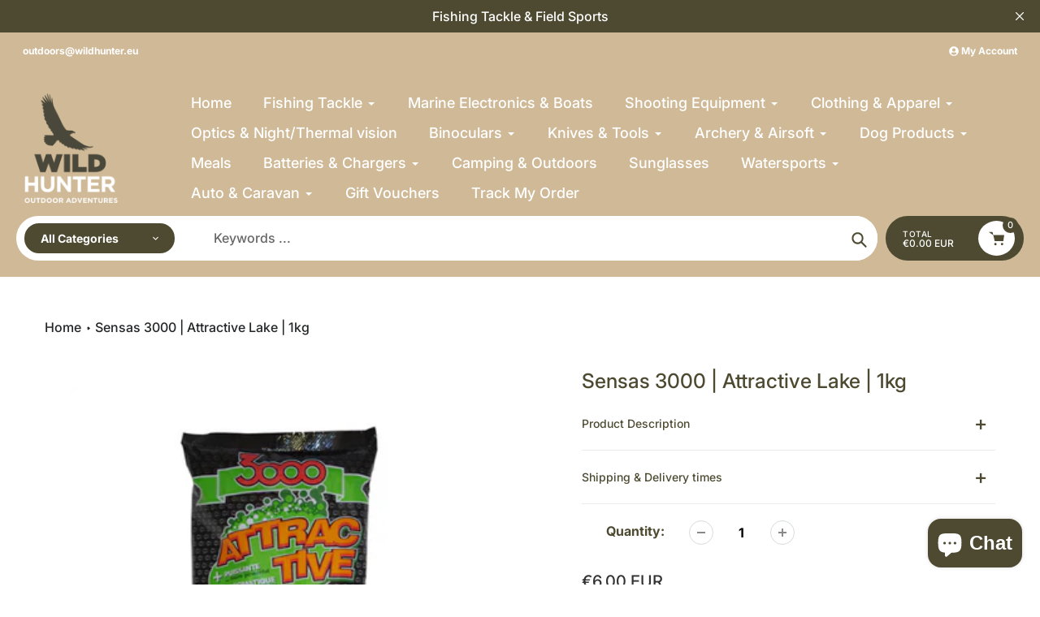

--- FILE ---
content_type: text/html; charset=utf-8
request_url: https://wildhunter.ie/products/sensas-3000-attractive-lake-1kg
body_size: 51577
content:
<!doctype html>
<html class="no-js" lang="en">
<head>
<!-- Start of Booster Apps Seo-0.1--><title>Sensas 3000 | Attractive Lake | 1kg</title><meta name="description" content="Sensas 3000 Attractive Lake mix is an ideal ground bait, designed for the unique needs of anglers seeking to catch a variety of fish. Formulated with 1kg of all natural ingredients, this mix packs a powerful punch that will keep you catching all day long." /><!-- end of Booster Apps SEO -->

	<script id="pandectes-rules">   /* PANDECTES-GDPR: DO NOT MODIFY AUTO GENERATED CODE OF THIS SCRIPT */      window.PandectesSettings = {"store":{"id":8069939255,"plan":"enterprise","theme":"Updated copy of New Branding - Pursuit","primaryLocale":"en","adminMode":false,"headless":false,"storefrontRootDomain":"","checkoutRootDomain":"","storefrontAccessToken":""},"tsPublished":1756715905,"declaration":{"showPurpose":false,"showProvider":false,"declIntroText":"We use cookies to optimize website functionality, analyze the performance, and provide personalized experience to you. Some cookies are essential to make the website operate and function correctly. Those cookies cannot be disabled. In this window you can manage your preference of cookies.","showDateGenerated":true},"language":{"unpublished":[],"languageMode":"Single","fallbackLanguage":"en","languageDetection":"browser","languagesSupported":[]},"texts":{"managed":{"headerText":{"en":"We respect your privacy"},"consentText":{"en":"This website uses cookies to ensure you get the best experience."},"linkText":{"en":"Learn more"},"imprintText":{"en":"Imprint"},"googleLinkText":{"en":"Google's Privacy Terms"},"allowButtonText":{"en":"Accept"},"denyButtonText":{"en":"Decline"},"dismissButtonText":{"en":"Ok"},"leaveSiteButtonText":{"en":"Leave this site"},"preferencesButtonText":{"en":"Preferences"},"cookiePolicyText":{"en":"Cookie policy"},"preferencesPopupTitleText":{"en":"Manage consent preferences"},"preferencesPopupIntroText":{"en":"We use cookies to optimize website functionality, analyze the performance, and provide personalized experience to you. Some cookies are essential to make the website operate and function correctly. Those cookies cannot be disabled. In this window you can manage your preference of cookies."},"preferencesPopupSaveButtonText":{"en":"Save preferences"},"preferencesPopupCloseButtonText":{"en":"Close"},"preferencesPopupAcceptAllButtonText":{"en":"Accept all"},"preferencesPopupRejectAllButtonText":{"en":"Reject all"},"cookiesDetailsText":{"en":"Cookies details"},"preferencesPopupAlwaysAllowedText":{"en":"Always allowed"},"accessSectionParagraphText":{"en":"You have the right to request access to your data at any time."},"accessSectionTitleText":{"en":"Data portability"},"accessSectionAccountInfoActionText":{"en":"Personal data"},"accessSectionDownloadReportActionText":{"en":"Request export"},"accessSectionGDPRRequestsActionText":{"en":"Data subject requests"},"accessSectionOrdersRecordsActionText":{"en":"Orders"},"rectificationSectionParagraphText":{"en":"You have the right to request your data to be updated whenever you think it is appropriate."},"rectificationSectionTitleText":{"en":"Data Rectification"},"rectificationCommentPlaceholder":{"en":"Describe what you want to be updated"},"rectificationCommentValidationError":{"en":"Comment is required"},"rectificationSectionEditAccountActionText":{"en":"Request an update"},"erasureSectionTitleText":{"en":"Right to be forgotten"},"erasureSectionParagraphText":{"en":"You have the right to ask all your data to be erased. After that, you will no longer be able to access your account."},"erasureSectionRequestDeletionActionText":{"en":"Request personal data deletion"},"consentDate":{"en":"Consent date"},"consentId":{"en":"Consent ID"},"consentSectionChangeConsentActionText":{"en":"Change consent preference"},"consentSectionConsentedText":{"en":"You consented to the cookies policy of this website on"},"consentSectionNoConsentText":{"en":"You have not consented to the cookies policy of this website."},"consentSectionTitleText":{"en":"Your cookie consent"},"consentStatus":{"en":"Consent preference"},"confirmationFailureMessage":{"en":"Your request was not verified. Please try again and if problem persists, contact store owner for assistance"},"confirmationFailureTitle":{"en":"A problem occurred"},"confirmationSuccessMessage":{"en":"We will soon get back to you as to your request."},"confirmationSuccessTitle":{"en":"Your request is verified"},"guestsSupportEmailFailureMessage":{"en":"Your request was not submitted. Please try again and if problem persists, contact store owner for assistance."},"guestsSupportEmailFailureTitle":{"en":"A problem occurred"},"guestsSupportEmailPlaceholder":{"en":"E-mail address"},"guestsSupportEmailSuccessMessage":{"en":"If you are registered as a customer of this store, you will soon receive an email with instructions on how to proceed."},"guestsSupportEmailSuccessTitle":{"en":"Thank you for your request"},"guestsSupportEmailValidationError":{"en":"Email is not valid"},"guestsSupportInfoText":{"en":"Please login with your customer account to further proceed."},"submitButton":{"en":"Submit"},"submittingButton":{"en":"Submitting..."},"cancelButton":{"en":"Cancel"},"declIntroText":{"en":"We use cookies to optimize website functionality, analyze the performance, and provide personalized experience to you. Some cookies are essential to make the website operate and function correctly. Those cookies cannot be disabled. In this window you can manage your preference of cookies."},"declName":{"en":"Name"},"declPurpose":{"en":"Purpose"},"declType":{"en":"Type"},"declRetention":{"en":"Retention"},"declProvider":{"en":"Provider"},"declFirstParty":{"en":"First-party"},"declThirdParty":{"en":"Third-party"},"declSeconds":{"en":"seconds"},"declMinutes":{"en":"minutes"},"declHours":{"en":"hours"},"declDays":{"en":"days"},"declMonths":{"en":"months"},"declYears":{"en":"years"},"declSession":{"en":"Session"},"declDomain":{"en":"Domain"},"declPath":{"en":"Path"}},"categories":{"strictlyNecessaryCookiesTitleText":{"en":"Strictly necessary cookies"},"strictlyNecessaryCookiesDescriptionText":{"en":"These cookies are essential in order to enable you to move around the website and use its features, such as accessing secure areas of the website. The website cannot function properly without these cookies."},"functionalityCookiesTitleText":{"en":"Functional cookies"},"functionalityCookiesDescriptionText":{"en":"These cookies enable the site to provide enhanced functionality and personalisation. They may be set by us or by third party providers whose services we have added to our pages. If you do not allow these cookies then some or all of these services may not function properly."},"performanceCookiesTitleText":{"en":"Performance cookies"},"performanceCookiesDescriptionText":{"en":"These cookies enable us to monitor and improve the performance of our website. For example, they allow us to count visits, identify traffic sources and see which parts of the site are most popular."},"targetingCookiesTitleText":{"en":"Targeting cookies"},"targetingCookiesDescriptionText":{"en":"These cookies may be set through our site by our advertising partners. They may be used by those companies to build a profile of your interests and show you relevant adverts on other sites.    They do not store directly personal information, but are based on uniquely identifying your browser and internet device. If you do not allow these cookies, you will experience less targeted advertising."},"unclassifiedCookiesTitleText":{"en":"Unclassified cookies"},"unclassifiedCookiesDescriptionText":{"en":"Unclassified cookies are cookies that we are in the process of classifying, together with the providers of individual cookies."}},"auto":{}},"library":{"previewMode":false,"fadeInTimeout":10,"defaultBlocked":7,"showLink":true,"showImprintLink":false,"showGoogleLink":false,"enabled":true,"cookie":{"expiryDays":365,"secure":true,"domain":""},"dismissOnScroll":false,"dismissOnWindowClick":false,"dismissOnTimeout":false,"palette":{"popup":{"background":"#FFFFFF","backgroundForCalculations":{"a":1,"b":255,"g":255,"r":255},"text":"#000000"},"button":{"background":"transparent","backgroundForCalculations":{"a":1,"b":255,"g":255,"r":255},"text":"#000000","textForCalculation":{"a":1,"b":0,"g":0,"r":0},"border":"#000000"}},"content":{"href":"https://wildhunter-eu.myshopify.com/policies/privacy-policy","imprintHref":"/","close":"&#10005;","target":"","logo":"<img class=\"cc-banner-logo\" style=\"max-height: 40px;\" src=\"https://cdn.shopify.com/s/files/1/0080/6993/9255/t/46/assets/pandectes-logo.png?v=1750422784\" alt=\"Cookie banner\" />"},"window":"<div role=\"dialog\" aria-label=\"{{header}}\" aria-describedby=\"cookieconsent:desc\" id=\"pandectes-banner\" class=\"cc-window-wrapper cc-popup-wrapper\"><div class=\"pd-cookie-banner-window cc-window {{classes}}\"><!--googleoff: all-->{{children}}<!--googleon: all--></div></div>","compliance":{"custom":"<div class=\"cc-compliance cc-highlight\">{{preferences}}{{allow}}</div>"},"type":"custom","layouts":{"basic":"{{logo}}{{messagelink}}{{compliance}}"},"position":"popup","theme":"wired","revokable":false,"animateRevokable":false,"revokableReset":false,"revokableLogoUrl":"https://cdn.shopify.com/s/files/1/0080/6993/9255/t/46/assets/pandectes-reopen-logo.png?v=1750422785","revokablePlacement":"bottom-left","revokableMarginHorizontal":15,"revokableMarginVertical":15,"static":false,"autoAttach":true,"hasTransition":true,"blacklistPage":[""],"elements":{"close":"<button aria-label=\"Close\" type=\"button\" class=\"cc-close\">{{close}}</button>","dismiss":"<button type=\"button\" class=\"cc-btn cc-btn-decision cc-dismiss\">{{dismiss}}</button>","allow":"<button type=\"button\" class=\"cc-btn cc-btn-decision cc-allow\">{{allow}}</button>","deny":"<button type=\"button\" class=\"cc-btn cc-btn-decision cc-deny\">{{deny}}</button>","preferences":"<button type=\"button\" class=\"cc-btn cc-settings\" onclick=\"Pandectes.fn.openPreferences()\">{{preferences}}</button>"}},"geolocation":{"brOnly":false,"caOnly":false,"chOnly":false,"euOnly":false,"jpOnly":false,"thOnly":false,"canadaOnly":false,"globalVisibility":true},"dsr":{"guestsSupport":false,"accessSectionDownloadReportAuto":false},"banner":{"resetTs":1708345420,"extraCss":"        .cc-banner-logo {max-width: 24em!important;}    @media(min-width: 768px) {.cc-window.cc-floating{max-width: 24em!important;width: 24em!important;}}    .cc-message, .pd-cookie-banner-window .cc-header, .cc-logo {text-align: center}    .cc-window-wrapper{z-index: 2147483647;-webkit-transition: opacity 1s ease;  transition: opacity 1s ease;}    .cc-window{z-index: 2147483647;font-family: inherit;}    .pd-cookie-banner-window .cc-header{font-family: inherit;}    .pd-cp-ui{font-family: inherit; background-color: #FFFFFF;color:#000000;}    button.pd-cp-btn, a.pd-cp-btn{}    input + .pd-cp-preferences-slider{background-color: rgba(0, 0, 0, 0.3)}    .pd-cp-scrolling-section::-webkit-scrollbar{background-color: rgba(0, 0, 0, 0.3)}    input:checked + .pd-cp-preferences-slider{background-color: rgba(0, 0, 0, 1)}    .pd-cp-scrolling-section::-webkit-scrollbar-thumb {background-color: rgba(0, 0, 0, 1)}    .pd-cp-ui-close{color:#000000;}    .pd-cp-preferences-slider:before{background-color: #FFFFFF}    .pd-cp-title:before {border-color: #000000!important}    .pd-cp-preferences-slider{background-color:#000000}    .pd-cp-toggle{color:#000000!important}    @media(max-width:699px) {.pd-cp-ui-close-top svg {fill: #000000}}    .pd-cp-toggle:hover,.pd-cp-toggle:visited,.pd-cp-toggle:active{color:#000000!important}    .pd-cookie-banner-window {box-shadow: 0 0 18px rgb(0 0 0 / 20%);}  ","customJavascript":{},"showPoweredBy":false,"logoHeight":40,"hybridStrict":false,"cookiesBlockedByDefault":"7","isActive":true,"implicitSavePreferences":false,"cookieIcon":false,"blockBots":true,"showCookiesDetails":true,"hasTransition":true,"blockingPage":false,"showOnlyLandingPage":false,"leaveSiteUrl":"https://www.google.com","linkRespectStoreLang":false},"cookies":{"0":[{"name":"secure_customer_sig","type":"http","domain":"wildhunter.ie","path":"/","provider":"Shopify","firstParty":true,"retention":"1 year(s)","expires":1,"unit":"declYears","purpose":{"en":"Used in connection with customer login."}},{"name":"localization","type":"http","domain":"wildhunter.ie","path":"/","provider":"Shopify","firstParty":true,"retention":"1 year(s)","expires":1,"unit":"declYears","purpose":{"en":"Shopify store localization"}},{"name":"keep_alive","type":"http","domain":"wildhunter.ie","path":"/","provider":"Shopify","firstParty":true,"retention":"30 minute(s)","expires":30,"unit":"declMinutes","purpose":{"en":"Used in connection with buyer localization."}},{"name":"_cmp_a","type":"http","domain":".wildhunter.ie","path":"/","provider":"Shopify","firstParty":true,"retention":"1 day(s)","expires":1,"unit":"declDays","purpose":{"en":"Used for managing customer privacy settings."}},{"name":"_tracking_consent","type":"http","domain":".wildhunter.ie","path":"/","provider":"Shopify","firstParty":true,"retention":"1 year(s)","expires":1,"unit":"declYears","purpose":{"en":"Tracking preferences."}},{"name":"_secure_session_id","type":"http","domain":"wildhunter.ie","path":"/","provider":"Shopify","firstParty":true,"retention":"1 month(s)","expires":1,"unit":"declMonths","purpose":{"en":"Used in connection with navigation through a storefront."}}],"1":[],"2":[{"name":"_orig_referrer","type":"http","domain":".wildhunter.ie","path":"/","provider":"Shopify","firstParty":true,"retention":"2 ","expires":2,"unit":"declSession","purpose":{"en":"Tracks landing pages."}},{"name":"_shopify_s","type":"http","domain":".wildhunter.ie","path":"/","provider":"Shopify","firstParty":true,"retention":"30 minute(s)","expires":30,"unit":"declMinutes","purpose":{"en":"Shopify analytics."}},{"name":"_shopify_sa_t","type":"http","domain":"wildhunter.ie","path":"/","provider":"Shopify","firstParty":true,"retention":"30 minute(s)","expires":30,"unit":"declMinutes","purpose":{"en":"Shopify analytics relating to marketing & referrals."}},{"name":"_landing_page","type":"http","domain":".wildhunter.ie","path":"/","provider":"Shopify","firstParty":true,"retention":"2 ","expires":2,"unit":"declSession","purpose":{"en":"Tracks landing pages."}},{"name":"_shopify_y","type":"http","domain":".wildhunter.ie","path":"/","provider":"Shopify","firstParty":true,"retention":"1 year(s)","expires":1,"unit":"declYears","purpose":{"en":"Shopify analytics."}},{"name":"_shopify_sa_p","type":"http","domain":"wildhunter.ie","path":"/","provider":"Shopify","firstParty":true,"retention":"30 minute(s)","expires":30,"unit":"declMinutes","purpose":{"en":"Shopify analytics relating to marketing & referrals."}},{"name":"_gid","type":"http","domain":".wildhunter.ie","path":"/","provider":"Google","firstParty":true,"retention":"1 day(s)","expires":1,"unit":"declDays","purpose":{"en":"Cookie is placed by Google Analytics to count and track pageviews."}},{"name":"_gat","type":"http","domain":".wildhunter.ie","path":"/","provider":"Google","firstParty":true,"retention":"1 minute(s)","expires":1,"unit":"declMinutes","purpose":{"en":"Cookie is placed by Google Analytics to filter requests from bots."}},{"name":"_ga","type":"http","domain":".wildhunter.ie","path":"/","provider":"Google","firstParty":true,"retention":"1 year(s)","expires":1,"unit":"declYears","purpose":{"en":"Cookie is set by Google Analytics with unknown functionality"}},{"name":"_shopify_s","type":"http","domain":"ie","path":"/","provider":"Shopify","firstParty":false,"retention":"Session","expires":1,"unit":"declSeconds","purpose":{"en":"Shopify analytics."}},{"name":"_boomr_clss","type":"html_local","domain":"https://wildhunter.ie","path":"/","provider":"Shopify","firstParty":true,"retention":"Local Storage","expires":1,"unit":"declYears","purpose":{"en":"Used to monitor and optimize the performance of Shopify stores."}},{"name":"_ga_SPHGX5J20E","type":"http","domain":".wildhunter.ie","path":"/","provider":"Google","firstParty":true,"retention":"1 year(s)","expires":1,"unit":"declYears","purpose":{"en":""}},{"name":"_ga_SQ2QVLXJ9H","type":"http","domain":".wildhunter.ie","path":"/","provider":"Google","firstParty":true,"retention":"1 year(s)","expires":1,"unit":"declYears","purpose":{"en":""}}],"4":[{"name":"__kla_id","type":"http","domain":"wildhunter.ie","path":"/","provider":"Klaviyo","firstParty":true,"retention":"1 year(s)","expires":1,"unit":"declYears","purpose":{"en":"Tracks when someone clicks through a Klaviyo email to your website."}},{"name":"_gcl_au","type":"http","domain":".wildhunter.ie","path":"/","provider":"Google","firstParty":true,"retention":"3 month(s)","expires":3,"unit":"declMonths","purpose":{"en":"Cookie is placed by Google Tag Manager to track conversions."}},{"name":"IDE","type":"http","domain":".doubleclick.net","path":"/","provider":"Google","firstParty":false,"retention":"1 year(s)","expires":1,"unit":"declYears","purpose":{"en":"To measure the visitors’ actions after they click through from an advert. Expires after 1 year."}},{"name":"_fbp","type":"http","domain":".wildhunter.ie","path":"/","provider":"Facebook","firstParty":true,"retention":"3 month(s)","expires":3,"unit":"declMonths","purpose":{"en":"Cookie is placed by Facebook to track visits across websites."}},{"name":"test_cookie","type":"http","domain":".doubleclick.net","path":"/","provider":"Google","firstParty":false,"retention":"15 minute(s)","expires":15,"unit":"declMinutes","purpose":{"en":"To measure the visitors’ actions after they click through from an advert. Expires after each visit."}},{"name":"wpm-domain-test","type":"http","domain":"ie","path":"/","provider":"Shopify","firstParty":false,"retention":"Session","expires":1,"unit":"declSeconds","purpose":{"en":"Used to test the storage of parameters about products added to the cart or payment currency"}},{"name":"wpm-domain-test","type":"http","domain":"wildhunter.ie","path":"/","provider":"Shopify","firstParty":true,"retention":"Session","expires":1,"unit":"declSeconds","purpose":{"en":"Used to test the storage of parameters about products added to the cart or payment currency"}},{"name":"lastExternalReferrerTime","type":"html_local","domain":"https://wildhunter.ie","path":"/","provider":"Facebook","firstParty":true,"retention":"Local Storage","expires":1,"unit":"declYears","purpose":{"en":"Contains the timestamp of the last update of the lastExternalReferrer cookie."}},{"name":"lastExternalReferrer","type":"html_local","domain":"https://wildhunter.ie","path":"/","provider":"Facebook","firstParty":true,"retention":"Local Storage","expires":1,"unit":"declYears","purpose":{"en":"Detects how the user reached the website by registering their last URL-address."}}],"8":[{"name":"bacurrConvStates","type":"html_session","domain":"https://wildhunter.ie","path":"/","provider":"Unknown","firstParty":true,"retention":"Session","expires":1,"unit":"declYears","purpose":{"en":""}},{"name":"klaviyoPagesVisitCount","type":"html_session","domain":"https://wildhunter.ie","path":"/","provider":"Unknown","firstParty":true,"retention":"Session","expires":1,"unit":"declYears","purpose":{"en":""}},{"name":"__storage_test__","type":"html_local","domain":"https://wildhunter.ie","path":"/","provider":"Unknown","firstParty":true,"retention":"Local Storage","expires":1,"unit":"declYears","purpose":{"en":""}},{"name":"klaviyoOnsite","type":"html_local","domain":"https://wildhunter.ie","path":"/","provider":"Unknown","firstParty":true,"retention":"Local Storage","expires":1,"unit":"declYears","purpose":{"en":""}},{"name":"icon-lock","type":"html_local","domain":"https://wildhunter.ie","path":"/","provider":"Unknown","firstParty":true,"retention":"Local Storage","expires":1,"unit":"declYears","purpose":{"en":""}},{"name":"icon-handshake","type":"html_local","domain":"https://wildhunter.ie","path":"/","provider":"Unknown","firstParty":true,"retention":"Local Storage","expires":1,"unit":"declYears","purpose":{"en":""}},{"name":"__kla_viewed","type":"html_local","domain":"https://wildhunter.ie","path":"/","provider":"Unknown","firstParty":true,"retention":"Local Storage","expires":1,"unit":"declYears","purpose":{"en":""}},{"name":"_kla_test","type":"html_local","domain":"https://wildhunter.ie","path":"/","provider":"Unknown","firstParty":true,"retention":"Local Storage","expires":1,"unit":"declYears","purpose":{"en":""}},{"name":"local-storage-test","type":"html_local","domain":"https://wildhunter.ie","path":"/","provider":"Unknown","firstParty":true,"retention":"Local Storage","expires":1,"unit":"declYears","purpose":{"en":""}},{"name":"icon-truck-fast","type":"html_local","domain":"https://wildhunter.ie","path":"/","provider":"Unknown","firstParty":true,"retention":"Local Storage","expires":1,"unit":"declYears","purpose":{"en":""}},{"name":"bndlr_data_EURIEen","type":"html_local","domain":"https://wildhunter.ie","path":"/","provider":"Unknown","firstParty":true,"retention":"Local Storage","expires":1,"unit":"declYears","purpose":{"en":""}}]},"blocker":{"isActive":false,"googleConsentMode":{"id":"","analyticsId":"","isActive":true,"adStorageCategory":4,"analyticsStorageCategory":2,"personalizationStorageCategory":1,"functionalityStorageCategory":1,"customEvent":true,"securityStorageCategory":0,"redactData":true,"urlPassthrough":false,"dataLayerProperty":"dataLayer"},"facebookPixel":{"id":"","isActive":false,"ldu":false},"microsoft":{},"rakuten":{"isActive":false,"cmp":false,"ccpa":false},"gpcIsActive":false,"clarity":{},"defaultBlocked":7,"patterns":{"whiteList":[],"blackList":{"1":[],"2":[],"4":[],"8":[]},"iframesWhiteList":[],"iframesBlackList":{"1":[],"2":[],"4":[],"8":[]},"beaconsWhiteList":[],"beaconsBlackList":{"1":[],"2":[],"4":[],"8":[]}}}}      !function(){"use strict";window.PandectesRules=window.PandectesRules||{},window.PandectesRules.manualBlacklist={1:[],2:[],4:[]},window.PandectesRules.blacklistedIFrames={1:[],2:[],4:[]},window.PandectesRules.blacklistedCss={1:[],2:[],4:[]},window.PandectesRules.blacklistedBeacons={1:[],2:[],4:[]};const e="javascript/blocked";function t(e){return new RegExp(e.replace(/[/\\.+?$()]/g,"\\$&").replace("*","(.*)"))}const n=(e,t="log")=>{new URLSearchParams(window.location.search).get("log")&&console[t](`PandectesRules: ${e}`)};function a(e){const t=document.createElement("script");t.async=!0,t.src=e,document.head.appendChild(t)}const o=window.PandectesRulesSettings||window.PandectesSettings,s=function(){if(void 0!==window.dataLayer&&Array.isArray(window.dataLayer)){if(window.dataLayer.some((e=>"pandectes_full_scan"===e.event)))return!0}return!1}(),r=((e="_pandectes_gdpr")=>{const t=("; "+document.cookie).split("; "+e+"=");let n;if(t.length<2)n={};else{const e=t.pop().split(";");n=window.atob(e.shift())}const a=(e=>{try{return JSON.parse(e)}catch(e){return!1}})(n);return!1!==a?a:n})(),{banner:{isActive:i},blocker:{defaultBlocked:c,patterns:d}}=o,l=r&&null!==r.preferences&&void 0!==r.preferences?r.preferences:null,u=s?0:i?null===l?c:l:0,g={1:!(1&u),2:!(2&u),4:!(4&u)},{blackList:f,whiteList:p,iframesBlackList:h,iframesWhiteList:w,beaconsBlackList:y,beaconsWhiteList:m}=d,b={blackList:[],whiteList:[],iframesBlackList:{1:[],2:[],4:[],8:[]},iframesWhiteList:[],beaconsBlackList:{1:[],2:[],4:[],8:[]},beaconsWhiteList:[]};[1,2,4].map((e=>{g[e]||(b.blackList.push(...f[e].length?f[e].map(t):[]),b.iframesBlackList[e]=h[e].length?h[e].map(t):[],b.beaconsBlackList[e]=y[e].length?y[e].map(t):[])})),b.whiteList=p.length?p.map(t):[],b.iframesWhiteList=w.length?w.map(t):[],b.beaconsWhiteList=m.length?m.map(t):[];const k={scripts:[],iframes:{1:[],2:[],4:[]},beacons:{1:[],2:[],4:[]},css:{1:[],2:[],4:[]}},_=(t,n)=>t&&(!n||n!==e)&&(!b.blackList||b.blackList.some((e=>e.test(t))))&&(!b.whiteList||b.whiteList.every((e=>!e.test(t)))),S=(e,t)=>{const n=b.iframesBlackList[t],a=b.iframesWhiteList;return e&&(!n||n.some((t=>t.test(e))))&&(!a||a.every((t=>!t.test(e))))},L=(e,t)=>{const n=b.beaconsBlackList[t],a=b.beaconsWhiteList;return e&&(!n||n.some((t=>t.test(e))))&&(!a||a.every((t=>!t.test(e))))},v=new MutationObserver((e=>{for(let t=0;t<e.length;t++){const{addedNodes:n}=e[t];for(let e=0;e<n.length;e++){const t=n[e],a=t.dataset&&t.dataset.cookiecategory;if(1===t.nodeType&&"LINK"===t.tagName){const e=t.dataset&&t.dataset.href;if(e&&a)switch(a){case"functionality":case"C0001":k.css[1].push(e);break;case"performance":case"C0002":k.css[2].push(e);break;case"targeting":case"C0003":k.css[4].push(e)}}}}}));var C=new MutationObserver((t=>{for(let a=0;a<t.length;a++){const{addedNodes:o}=t[a];for(let t=0;t<o.length;t++){const a=o[t],s=a.src||a.dataset&&a.dataset.src,r=a.dataset&&a.dataset.cookiecategory;if(1===a.nodeType&&"IFRAME"===a.tagName){if(s){let e=!1;S(s,1)||"functionality"===r||"C0001"===r?(e=!0,k.iframes[1].push(s)):S(s,2)||"performance"===r||"C0002"===r?(e=!0,k.iframes[2].push(s)):(S(s,4)||"targeting"===r||"C0003"===r)&&(e=!0,k.iframes[4].push(s)),e&&(a.removeAttribute("src"),a.setAttribute("data-src",s))}}else if(1===a.nodeType&&"IMG"===a.tagName){if(s){let e=!1;L(s,1)?(e=!0,k.beacons[1].push(s)):L(s,2)?(e=!0,k.beacons[2].push(s)):L(s,4)&&(e=!0,k.beacons[4].push(s)),e&&(a.removeAttribute("src"),a.setAttribute("data-src",s))}}else if(1===a.nodeType&&"SCRIPT"===a.tagName){const t=a.type;let o=!1;if(_(s,t)?(n(`rule blocked: ${s}`),o=!0):s&&r?n(`manually blocked @ ${r}: ${s}`):r&&n(`manually blocked @ ${r}: inline code`),o){k.scripts.push([a,t]),a.type=e;const n=function(t){a.getAttribute("type")===e&&t.preventDefault(),a.removeEventListener("beforescriptexecute",n)};a.addEventListener("beforescriptexecute",n),a.parentElement&&a.parentElement.removeChild(a)}}}}}));const A=document.createElement,P={src:Object.getOwnPropertyDescriptor(HTMLScriptElement.prototype,"src"),type:Object.getOwnPropertyDescriptor(HTMLScriptElement.prototype,"type")};window.PandectesRules.unblockCss=e=>{const t=k.css[e]||[];t.length&&n(`Unblocking CSS for ${e}`),t.forEach((e=>{const t=document.querySelector(`link[data-href^="${e}"]`);t.removeAttribute("data-href"),t.href=e})),k.css[e]=[]},window.PandectesRules.unblockIFrames=e=>{const t=k.iframes[e]||[];t.length&&n(`Unblocking IFrames for ${e}`),b.iframesBlackList[e]=[],t.forEach((e=>{const t=document.querySelector(`iframe[data-src^="${e}"]`);t.removeAttribute("data-src"),t.src=e})),k.iframes[e]=[]},window.PandectesRules.unblockBeacons=e=>{const t=k.beacons[e]||[];t.length&&n(`Unblocking Beacons for ${e}`),b.beaconsBlackList[e]=[],t.forEach((e=>{const t=document.querySelector(`img[data-src^="${e}"]`);t.removeAttribute("data-src"),t.src=e})),k.beacons[e]=[]},window.PandectesRules.unblockInlineScripts=function(e){const t=1===e?"functionality":2===e?"performance":"targeting",a=document.querySelectorAll(`script[type="javascript/blocked"][data-cookiecategory="${t}"]`);n(`unblockInlineScripts: ${a.length} in ${t}`),a.forEach((function(e){const t=document.createElement("script");t.type="text/javascript",e.hasAttribute("src")?t.src=e.getAttribute("src"):t.textContent=e.textContent,document.head.appendChild(t),e.parentNode.removeChild(e)}))},window.PandectesRules.unblockInlineCss=function(e){const t=1===e?"functionality":2===e?"performance":"targeting",a=document.querySelectorAll(`link[data-cookiecategory="${t}"]`);n(`unblockInlineCss: ${a.length} in ${t}`),a.forEach((function(e){e.href=e.getAttribute("data-href")}))},window.PandectesRules.unblock=function(e){e.length<1?(b.blackList=[],b.whiteList=[],b.iframesBlackList=[],b.iframesWhiteList=[]):(b.blackList&&(b.blackList=b.blackList.filter((t=>e.every((e=>"string"==typeof e?!t.test(e):e instanceof RegExp?t.toString()!==e.toString():void 0))))),b.whiteList&&(b.whiteList=[...b.whiteList,...e.map((e=>{if("string"==typeof e){const n=".*"+t(e)+".*";if(b.whiteList.every((e=>e.toString()!==n.toString())))return new RegExp(n)}else if(e instanceof RegExp&&b.whiteList.every((t=>t.toString()!==e.toString())))return e;return null})).filter(Boolean)]));let a=0;[...k.scripts].forEach((([e,t],n)=>{if(function(e){const t=e.getAttribute("src");return b.blackList&&b.blackList.every((e=>!e.test(t)))||b.whiteList&&b.whiteList.some((e=>e.test(t)))}(e)){const o=document.createElement("script");for(let t=0;t<e.attributes.length;t++){let n=e.attributes[t];"src"!==n.name&&"type"!==n.name&&o.setAttribute(n.name,e.attributes[t].value)}o.setAttribute("src",e.src),o.setAttribute("type",t||"application/javascript"),document.head.appendChild(o),k.scripts.splice(n-a,1),a++}})),0==b.blackList.length&&0===b.iframesBlackList[1].length&&0===b.iframesBlackList[2].length&&0===b.iframesBlackList[4].length&&0===b.beaconsBlackList[1].length&&0===b.beaconsBlackList[2].length&&0===b.beaconsBlackList[4].length&&(n("Disconnecting observers"),C.disconnect(),v.disconnect())};const{store:{adminMode:$,headless:E,storefrontRootDomain:B,checkoutRootDomain:T,storefrontAccessToken:R},banner:{isActive:I},blocker:O}=o,{defaultBlocked:U}=O;I&&function(e){if(window.Shopify&&window.Shopify.customerPrivacy)return void e();let t=null;window.Shopify&&window.Shopify.loadFeatures&&window.Shopify.trackingConsent?e():t=setInterval((()=>{window.Shopify&&window.Shopify.loadFeatures&&(clearInterval(t),window.Shopify.loadFeatures([{name:"consent-tracking-api",version:"0.1"}],(t=>{t?n("Shopify.customerPrivacy API - failed to load"):(n(`shouldShowBanner() -> ${window.Shopify.trackingConsent.shouldShowBanner()} | saleOfDataRegion() -> ${window.Shopify.trackingConsent.saleOfDataRegion()}`),e())})))}),10)}((()=>{!function(){const e=window.Shopify.trackingConsent;if(!1!==e.shouldShowBanner()||null!==l||7!==U)try{const t=$&&!(window.Shopify&&window.Shopify.AdminBarInjector);let a={preferences:!(1&u)||s||t,analytics:!(2&u)||s||t,marketing:!(4&u)||s||t};E&&(a.headlessStorefront=!0,a.storefrontRootDomain=B?.length?B:window.location.hostname,a.checkoutRootDomain=T?.length?T:`checkout.${window.location.hostname}`,a.storefrontAccessToken=R?.length?R:""),e.firstPartyMarketingAllowed()===a.marketing&&e.analyticsProcessingAllowed()===a.analytics&&e.preferencesProcessingAllowed()===a.preferences||e.setTrackingConsent(a,(function(e){e&&e.error?n("Shopify.customerPrivacy API - failed to setTrackingConsent"):n(`setTrackingConsent(${JSON.stringify(a)})`)}))}catch(e){n("Shopify.customerPrivacy API - exception")}}(),function(){if(E){const e=window.Shopify.trackingConsent,t=e.currentVisitorConsent();if(navigator.globalPrivacyControl&&""===t.sale_of_data){const t={sale_of_data:!1,headlessStorefront:!0};t.storefrontRootDomain=B?.length?B:window.location.hostname,t.checkoutRootDomain=T?.length?T:`checkout.${window.location.hostname}`,t.storefrontAccessToken=R?.length?R:"",e.setTrackingConsent(t,(function(e){e&&e.error?n(`Shopify.customerPrivacy API - failed to setTrackingConsent({${JSON.stringify(t)})`):n(`setTrackingConsent(${JSON.stringify(t)})`)}))}}}()}));const N=["AT","BE","BG","HR","CY","CZ","DK","EE","FI","FR","DE","GR","HU","IE","IT","LV","LT","LU","MT","NL","PL","PT","RO","SK","SI","ES","SE","GB","LI","NO","IS"],D="[Pandectes :: Google Consent Mode debug]:";function M(...e){const t=e[0],n=e[1],a=e[2];if("consent"!==t)return"config"===t?"config":void 0;const{ad_storage:o,ad_user_data:s,ad_personalization:r,functionality_storage:i,analytics_storage:c,personalization_storage:d,security_storage:l}=a,u={Command:t,Mode:n,ad_storage:o,ad_user_data:s,ad_personalization:r,functionality_storage:i,analytics_storage:c,personalization_storage:d,security_storage:l};return console.table(u),"default"===n&&("denied"===o&&"denied"===s&&"denied"===r&&"denied"===i&&"denied"===c&&"denied"===d||console.warn(`${D} all types in a "default" command should be set to "denied" except for security_storage that should be set to "granted"`)),n}let z=!1,j=!1;function x(e){e&&("default"===e?(z=!0,j&&console.warn(`${D} "default" command was sent but there was already an "update" command before it.`)):"update"===e?(j=!0,z||console.warn(`${D} "update" command was sent but there was no "default" command before it.`)):"config"===e&&(z||console.warn(`${D} a tag read consent state before a "default" command was sent.`)))}const{banner:{isActive:F,hybridStrict:W},geolocation:{caOnly:q=!1,euOnly:H=!1,brOnly:J=!1,jpOnly:G=!1,thOnly:V=!1,chOnly:K=!1,zaOnly:Z=!1,canadaOnly:Y=!1,globalVisibility:X=!0},blocker:{defaultBlocked:Q=7,googleConsentMode:{isActive:ee,customEvent:te,id:ne="",analyticsId:ae="",adwordsId:oe="",redactData:se,urlPassthrough:re,adStorageCategory:ie,analyticsStorageCategory:ce,functionalityStorageCategory:de,personalizationStorageCategory:le,securityStorageCategory:ue,dataLayerProperty:ge="dataLayer",waitForUpdate:fe=0,useNativeChannel:pe=!1,debugMode:he=!1}}}=o;function we(){window[ge].push(arguments)}window[ge]=window[ge]||[];const ye={hasInitialized:!1,useNativeChannel:!1,ads_data_redaction:!1,url_passthrough:!1,data_layer_property:"dataLayer",storage:{ad_storage:"granted",ad_user_data:"granted",ad_personalization:"granted",analytics_storage:"granted",functionality_storage:"granted",personalization_storage:"granted",security_storage:"granted"}};if(F&&ee){he&&(me=ge||"dataLayer",window[me].forEach((e=>{x(M(...e))})),window[me].push=function(...e){return x(M(...e[0])),Array.prototype.push.apply(this,e)});const e=0===(Q&ie)?"granted":"denied",t=0===(Q&ce)?"granted":"denied",n=0===(Q&de)?"granted":"denied",o=0===(Q&le)?"granted":"denied",s=0===(Q&ue)?"granted":"denied";ye.hasInitialized=!0,ye.useNativeChannel=pe,ye.url_passthrough=re,ye.ads_data_redaction="denied"===e&&se,ye.storage.ad_storage=e,ye.storage.ad_user_data=e,ye.storage.ad_personalization=e,ye.storage.analytics_storage=t,ye.storage.functionality_storage=n,ye.storage.personalization_storage=o,ye.storage.security_storage=s,ye.data_layer_property=ge||"dataLayer",we("set","developer_id.dMTZkMj",!0),ye.ads_data_redaction&&we("set","ads_data_redaction",ye.ads_data_redaction),ye.url_passthrough&&we("set","url_passthrough",ye.url_passthrough),function(){const e=u!==Q?{wait_for_update:fe||500}:fe?{wait_for_update:fe}:{};X&&!W?we("consent","default",{...ye.storage,...e}):(we("consent","default",{...ye.storage,...e,region:[...H||W?N:[],...q&&!W?["US-CA","US-VA","US-CT","US-UT","US-CO","US-MT","US-TX","US-OR","US-IA","US-NE","US-NH","US-DE","US-NJ","US-TN","US-MN"]:[],...J&&!W?["BR"]:[],...G&&!W?["JP"]:[],...Y&&!W?["CA"]:[],...V&&!W?["TH"]:[],...K&&!W?["CH"]:[],...Z&&!W?["ZA"]:[]]}),we("consent","default",{ad_storage:"granted",ad_user_data:"granted",ad_personalization:"granted",analytics_storage:"granted",functionality_storage:"granted",personalization_storage:"granted",security_storage:"granted"}));if(null!==l){const e=0===(u&ie)?"granted":"denied",t=0===(u&ce)?"granted":"denied",n=0===(u&de)?"granted":"denied",a=0===(u&le)?"granted":"denied",o=0===(u&ue)?"granted":"denied";ye.storage.ad_storage=e,ye.storage.ad_user_data=e,ye.storage.ad_personalization=e,ye.storage.analytics_storage=t,ye.storage.functionality_storage=n,ye.storage.personalization_storage=a,ye.storage.security_storage=o,we("consent","update",ye.storage)}we("js",new Date);const t="https://www.googletagmanager.com";if(ne.length){const e=ne.split(",");window[ye.data_layer_property].push({"gtm.start":(new Date).getTime(),event:"gtm.js"});for(let n=0;n<e.length;n++){const o="dataLayer"!==ye.data_layer_property?`&l=${ye.data_layer_property}`:"";a(`${t}/gtm.js?id=${e[n].trim()}${o}`)}}if(ae.length){const e=ae.split(",");for(let n=0;n<e.length;n++){const o=e[n].trim();o.length&&(a(`${t}/gtag/js?id=${o}`),we("config",o,{send_page_view:!1}))}}if(oe.length){const e=oe.split(",");for(let n=0;n<e.length;n++){const o=e[n].trim();o.length&&(a(`${t}/gtag/js?id=${o}`),we("config",o,{allow_enhanced_conversions:!0}))}}}()}var me;const{blocker:{klaviyoIsActive:be,googleConsentMode:{adStorageCategory:ke}}}=o;be&&window.addEventListener("PandectesEvent_OnConsent",(function(e){const{preferences:t}=e.detail;if(null!=t){const e=0===(t&ke)?"granted":"denied";void 0!==window.klaviyo&&window.klaviyo.isIdentified()&&window.klaviyo.push(["identify",{ad_personalization:e,ad_user_data:e}])}}));const{banner:{revokableTrigger:_e}}=o;_e&&(window.onload=async()=>{for await(let e of((e,t=1e3,n=1e4)=>{const a=new WeakMap;return{async*[Symbol.asyncIterator](){const o=Date.now();for(;Date.now()-o<n;){const n=document.querySelectorAll(e);for(const e of n)a.has(e)||(a.set(e,!0),yield e);await new Promise((e=>setTimeout(e,t)))}}}})('a[href*="#reopenBanner"]'))e.onclick=e=>{e.preventDefault(),window.Pandectes.fn.revokeConsent()}});const{banner:{isActive:Se},blocker:{defaultBlocked:Le=7,microsoft:{isActive:ve,uetTags:Ce,dataLayerProperty:Ae="uetq"}}}=o,Pe={hasInitialized:!1,data_layer_property:"uetq",storage:{ad_storage:"granted"}};if(Se&&ve){if(function(e,t,n){const a=new Date;a.setTime(a.getTime()+24*n*60*60*1e3);const o="expires="+a.toUTCString();document.cookie=`${e}=${t}; ${o}; path=/; secure; samesite=strict`}("_uetmsdns","0",365),Ce.length){const e=Ce.split(",");for(let t=0;t<e.length;t++)e[t].trim().length&&$e(e[t])}const e=4&Le?"denied":"granted";if(Pe.hasInitialized=!0,Pe.storage.ad_storage=e,window[Ae]=window[Ae]||[],window[Ae].push("consent","default",Pe.storage),null!==l){const e=4&u?"denied":"granted";Pe.storage.ad_storage=e,window[Ae].push("consent","update",Pe.storage)}}function $e(e){const t=document.createElement("script");t.type="text/javascript",t.src="//bat.bing.com/bat.js",t.onload=function(){const t={ti:e,cookieFlags:"SameSite=None;Secure"};t.q=window[Ae],window[Ae]=new UET(t),window[Ae].push("pageLoad")},document.head.appendChild(t)}window.PandectesRules.gcm=ye;const{banner:{isActive:Ee},blocker:{isActive:Be}}=o;n(`Prefs: ${u} | Banner: ${Ee?"on":"off"} | Blocker: ${Be?"on":"off"}`);const Te=null===l&&/\/checkouts\//.test(window.location.pathname);0!==u&&!1===s&&Be&&!Te&&(n("Blocker will execute"),document.createElement=function(...t){if("script"!==t[0].toLowerCase())return A.bind?A.bind(document)(...t):A;const n=A.bind(document)(...t);try{Object.defineProperties(n,{src:{...P.src,set(t){_(t,n.type)&&P.type.set.call(this,e),P.src.set.call(this,t)}},type:{...P.type,get(){const t=P.type.get.call(this);return t===e||_(this.src,t)?null:t},set(t){const a=_(n.src,n.type)?e:t;P.type.set.call(this,a)}}}),n.setAttribute=function(t,a){if("type"===t){const t=_(n.src,n.type)?e:a;P.type.set.call(n,t)}else"src"===t?(_(a,n.type)&&P.type.set.call(n,e),P.src.set.call(n,a)):HTMLScriptElement.prototype.setAttribute.call(n,t,a)}}catch(e){console.warn("Yett: unable to prevent script execution for script src ",n.src,".\n",'A likely cause would be because you are using a third-party browser extension that monkey patches the "document.createElement" function.')}return n},C.observe(document.documentElement,{childList:!0,subtree:!0}),v.observe(document.documentElement,{childList:!0,subtree:!0}))}();
</script>
	
  <meta charset="utf-8">
  <meta http-equiv="X-UA-Compatible" content="IE=edge,chrome=1">
  <meta name="viewport" content="width=device-width,initial-scale=1">
  <meta name="theme-color" content="#4e4a31">

  <link rel="preconnect" href="https://cdn.shopify.com" crossorigin>
  <link rel="preconnect" href="https://fonts.shopifycdn.com" crossorigin>
  <link rel="preconnect" href="https://monorail-edge.shopifysvc.com"><link rel="preload" href="//wildhunter.ie/cdn/shop/t/46/assets/core.css?v=9479367861339524431750422764" as="style">
  <link rel="preload" as="font" href="//wildhunter.ie/cdn/fonts/inter/inter_n5.d7101d5e168594dd06f56f290dd759fba5431d97.woff2" type="font/woff2" crossorigin>
  <link rel="preload" as="font" href="//wildhunter.ie/cdn/fonts/inter/inter_n5.d7101d5e168594dd06f56f290dd759fba5431d97.woff2" type="font/woff2" crossorigin>
  <link rel="preload" as="font" href="//wildhunter.ie/cdn/fonts/inter/inter_n7.02711e6b374660cfc7915d1afc1c204e633421e4.woff2" type="font/woff2" crossorigin>
  <link rel="preload" as="font" href="//wildhunter.ie/cdn/fonts/inter/inter_n5.d7101d5e168594dd06f56f290dd759fba5431d97.woff2" type="font/woff2" crossorigin>

  
  <link rel="preload" href="//wildhunter.ie/cdn/shop/t/46/assets/theme.js?v=70653839464157265671750422763" as="script"><link rel="canonical" href="https://wildhunter.ie/products/sensas-3000-attractive-lake-1kg"><link rel="shortcut icon" href="//wildhunter.ie/cdn/shop/files/Wildhunters_square_32x32.jpg?v=1750085905" type="image/png">
<!-- /snippets/social-meta-tags.liquid -->


<meta property="og:site_name" content="Wildhunter.ie">
<meta property="og:url" content="https://wildhunter.ie/products/sensas-3000-attractive-lake-1kg">
<meta property="og:title" content="Sensas 3000 | Attractive Lake | 1kg">
<meta property="og:type" content="product">
<meta property="og:description" content="Sensas 3000 Attractive Lake mix is an ideal ground bait, designed for the unique needs of anglers seeking to catch a variety of fish. Formulated with 1kg of all natural ingredients, this mix packs a powerful punch that will keep you catching all day long."><meta property="og:image" content="http://wildhunter.ie/cdn/shop/files/WildhunterFishingTackle_OutdoorSport-2023-06-19T110614.011.png?v=1687169338">
  <meta property="og:image:secure_url" content="https://wildhunter.ie/cdn/shop/files/WildhunterFishingTackle_OutdoorSport-2023-06-19T110614.011.png?v=1687169338">
  <meta property="og:image:width" content="500">
  <meta property="og:image:height" content="500">
  <meta property="og:price:amount" content="6.00">
  <meta property="og:price:currency" content="EUR">



<meta name="twitter:card" content="summary_large_image">
<meta name="twitter:title" content="Sensas 3000 | Attractive Lake | 1kg">
<meta name="twitter:description" content="Sensas 3000 Attractive Lake mix is an ideal ground bait, designed for the unique needs of anglers seeking to catch a variety of fish. Formulated with 1kg of all natural ingredients, this mix packs a powerful punch that will keep you catching all day long.">

  
<style data-shopify>
:root {

	--header_megamenu_bg: #fff;
	--header_nav_2_bg: #fff;
	--header_nav_2_color_text: ;
	--search_bar_bg: #fff;

	--header_search_categories_bg: #fff;
	--header_search_categories_color_text: ;
	--alternateHeader_bg_color: #cfb997;
	--alternateHeader_text_color: #ffffff;
    --logo_text_color: #fff;
    --header_color_text: #fff;
	--header_nav_hover_link: #4e4a31;

    --secondary_nav_color_text: #fff;
    --secondary_nav_color_lighter: rgba(255, 255, 255, 0.3);

    --mobile-navigation-bg: #4e4a31;
    --mobile-navigation-highlighted-bg: #1d1d1d;
    --mobile-navigation-text-color: #ffffff;
    --mobile-navigation-icons-color: #fff;


	--white-color: #ffffff;


    --letter-spacing: 0;
    --font-size: 1;
	--rating-star-bg: rgba(78, 74, 49, 0.15);

    --color-text: #4e4a31;
    --color-text-rgb: 78, 74, 49;
    --color-body-text: #333232;
	--breadcrumbs_color: #242627;

	--rte__link_color: #000;
	--rte_hover_link_color: #ffffff;


    --color-sale-text: #837958;
    --color-small-button-text-border: #ffffff;
    --color-text-field: #ffffff;
    --color-text-field-text: #000000;
    --color-text-field-text-rgb: 0, 0, 0;

    --color-btn-primary: #4e4a31;
    --color-btn-primary-darker: #4c3f00;
    --color-btn-primary-text: #ffffff;
	
	--color-btn-secondary: #837958;

	--color--btn-white-darker: #e6e6e6;


    --color-blankstate: rgba(51, 50, 50, 0.35);
    --color-blankstate-border: rgba(51, 50, 50, 0.2);
    --color-blankstate-background: rgba(51, 50, 50, 0.1); 

    --color-text-focus:#2f2c1d;


    --color-btn-primary-focus:#2f2c1d;
 	--color-btn-secondary-focus:#645d44;
	--color-btn-white-focus:#e6e6e6;



    --color-btn-social-focus:#d2d2d2;
    --color-small-button-text-border-focus:#e6e6e6;
    --predictive-search-focus:#f2f2f2;

    --color-body: #ffffff;
    --color-bg: #ffffff;
    --color-bg-rgb: 255, 255, 255;
    --color-bg-alt: rgba(51, 50, 50, 0.05);
    --color-bg-currency-selector: rgba(51, 50, 50, 0.2);--opacity-image-overlay: 0.4;--hover-overlay-opacity: 0.8;

    --color-border: #ebebeb;
    --color-border-form: #cccccc;
    --color-border-form-darker: #b3b3b3;

    --svg-select-icon: url(//wildhunter.ie/cdn/shop/t/46/assets/ico-select.svg?v=2711592925498707481750422810);
 	--svg-select-white-icon: url(//wildhunter.ie/cdn/shop/t/46/assets/ico-white-select.svg?v=145037530105049233381750422763);
    --slick-img-url: url(//wildhunter.ie/cdn/shop/t/46/assets/ajax-loader.gif?v=41356863302472015721750422763);

    --font-weight-body--bold: 700;
    --font-weight-body--bolder: 700;

    --font-stack-header: Inter, sans-serif;
    --font-style-header: normal;
    --font-weight-header: 500;

    --font-stack-navigation: Inter, sans-serif;
    --font-style-navigation: normal;
    --font-weight-navigation: 500;


	

    --font-stack-body: Inter, sans-serif;
    --font-style-body: normal;
    --font-weight-body: 500;

    --font-size-header: 31;
	--font-size-navigation: 18;


	
	--heading1-letter-spacing: 0px;
    --heading2-letter-spacing: 0px;
    --heading3-letter-spacing: 0.0px;
    --heading4-letter-spacing: 0.0px;
    --heading5-letter-spacing: 0.0px;
    --heading6-letter-spacing:  0.0px;

	--heading-line-height : 1;

    --font-size-base: 16;

    --font-h1-desktop: 62;
    --font-h1-mobile: 43;

    --font-h2-desktop: 40;
    --font-h2-mobile: 31;

    --font-h3-desktop: 31;
    --font-h3-mobile: 20;

    --font-h4-desktop: 17;
    --font-h4-mobile: 15;

    --font-h5-desktop: 14;
    --font-h5-mobile: 13;

    --font-h6-desktop: 12;
    --font-h6-mobile: 11;

    --font-mega-title-large-desktop: 77;

    --font-rich-text-large: 18;
    --font-rich-text-small: 14;

    
--color-video-bg: #f2f2f2;

    
    --global-color-image-loader-primary: rgba(78, 74, 49, 0.06);
    --global-color-image-loader-secondary: rgba(78, 74, 49, 0.12);


	--product_label_sale_color: #cfb997;
	--product_label_sold_out_color: #8a9297;
	--product_label_1_color: #0774d7;
 	--product_label_2_color: #00a500;

	
	--product-image-height: 300px;

  }




</style>


  <link rel="stylesheet" href="//wildhunter.ie/cdn/shop/t/46/assets/flickity.min.css?v=112557130868219244861750422809" type="text/css">

  <link rel="stylesheet" href="//wildhunter.ie/cdn/shop/t/46/assets/core.css?v=9479367861339524431750422764" type="text/css">
  <link rel="stylesheet" href="//wildhunter.ie/cdn/shop/t/46/assets/theme.css?v=66821642088757496921750422763" type="text/css">


  <style>
    @font-face {
  font-family: Inter;
  font-weight: 500;
  font-style: normal;
  font-display: swap;
  src: url("//wildhunter.ie/cdn/fonts/inter/inter_n5.d7101d5e168594dd06f56f290dd759fba5431d97.woff2") format("woff2"),
       url("//wildhunter.ie/cdn/fonts/inter/inter_n5.5332a76bbd27da00474c136abb1ca3cbbf259068.woff") format("woff");
}

    @font-face {
  font-family: Inter;
  font-weight: 500;
  font-style: normal;
  font-display: swap;
  src: url("//wildhunter.ie/cdn/fonts/inter/inter_n5.d7101d5e168594dd06f56f290dd759fba5431d97.woff2") format("woff2"),
       url("//wildhunter.ie/cdn/fonts/inter/inter_n5.5332a76bbd27da00474c136abb1ca3cbbf259068.woff") format("woff");
}

      @font-face {
  font-family: Inter;
  font-weight: 500;
  font-style: normal;
  font-display: swap;
  src: url("//wildhunter.ie/cdn/fonts/inter/inter_n5.d7101d5e168594dd06f56f290dd759fba5431d97.woff2") format("woff2"),
       url("//wildhunter.ie/cdn/fonts/inter/inter_n5.5332a76bbd27da00474c136abb1ca3cbbf259068.woff") format("woff");
}

    @font-face {
  font-family: Inter;
  font-weight: 700;
  font-style: normal;
  font-display: swap;
  src: url("//wildhunter.ie/cdn/fonts/inter/inter_n7.02711e6b374660cfc7915d1afc1c204e633421e4.woff2") format("woff2"),
       url("//wildhunter.ie/cdn/fonts/inter/inter_n7.6dab87426f6b8813070abd79972ceaf2f8d3b012.woff") format("woff");
}

    @font-face {
  font-family: Inter;
  font-weight: 700;
  font-style: normal;
  font-display: swap;
  src: url("//wildhunter.ie/cdn/fonts/inter/inter_n7.02711e6b374660cfc7915d1afc1c204e633421e4.woff2") format("woff2"),
       url("//wildhunter.ie/cdn/fonts/inter/inter_n7.6dab87426f6b8813070abd79972ceaf2f8d3b012.woff") format("woff");
}

    @font-face {
  font-family: Inter;
  font-weight: 500;
  font-style: italic;
  font-display: swap;
  src: url("//wildhunter.ie/cdn/fonts/inter/inter_i5.4474f48e6ab2b1e01aa2b6d942dd27fa24f2d99f.woff2") format("woff2"),
       url("//wildhunter.ie/cdn/fonts/inter/inter_i5.493dbd6ee8e49f4ad722ebb68d92f201af2c2f56.woff") format("woff");
}

    @font-face {
  font-family: Inter;
  font-weight: 700;
  font-style: italic;
  font-display: swap;
  src: url("//wildhunter.ie/cdn/fonts/inter/inter_i7.b377bcd4cc0f160622a22d638ae7e2cd9b86ea4c.woff2") format("woff2"),
       url("//wildhunter.ie/cdn/fonts/inter/inter_i7.7c69a6a34e3bb44fcf6f975857e13b9a9b25beb4.woff") format("woff");
}

  </style>

  <script>
    
     window.importModule = (mod) => import(window.theme.modules[mod]);
    
    var theme = {
      breakpoints: {
        medium: 750,
        large: 990,
        widescreen: 1400
      },
      strings: { 
        addToCart: "Add to cart",
        preOrder: "Pre Order",
        preOrderText: "This is a pre order item.  We will ship it when it comes in stock.", 
        added_to_cart: "Added!",
        soldOut: "Sold out",
        unavailable: "Unavailable",
        regularPrice: "Regular price",
        salePrice: "Sale price",
        sale: "Sale",
        fromLowestPrice: "from [price]",
        vendor: "Vendor",
        showMore: "Show More",
        showLess: "Show Less",
        searchFor: "Search for",
        addressError: "Error looking up that address",
        addressNoResults: "No results for that address",
        addressQueryLimit: "You have exceeded the Google API usage limit. Consider upgrading to a \u003ca href=\"https:\/\/developers.google.com\/maps\/premium\/usage-limits\"\u003ePremium Plan\u003c\/a\u003e.",
        authError: "There was a problem authenticating your Google Maps account.",
        newWindow: "Opens in a new window.",
        external: "Opens external website.",
        newWindowExternal: "Opens external website in a new window.",
        removeLabel: "Remove [product]",
        update: "Update",
        quantity: "Quantity",
        discountedTotal: "Discounted total",
        regularTotal: "Regular total",
        priceColumn: "See Price column for discount details.",
        quantityMinimumMessage: "Quantity must be 1 or more",
        cartError: "There was an error while updating your cart. Please try again.",
        removedItemMessage: "Removed \u003cspan class=\"cart__removed-product-details\"\u003e([quantity]) [link]\u003c\/span\u003e from your cart.",
        unitPrice: "Unit price",
        unitPriceSeparator: "per",
        oneCartCount: "1 item",
        otherCartCount: "[count] items",
        quantityLabel: "Quantity: [count]",
        products: "Popular Products",
        search_title: "Popular Searches",
        loading: "Loading",
        number_of_results: "[result_number] of [results_count]",
        number_of_results_found: "[results_count] results found",
        one_result_found: "1 result found",
        show_less: "Show less",
        shippingEstimatorOneResult: "1 option available:",
        shippingEstimatorMoreResults: "{{count}} options available:",
        shippingEstimatorNoResults: "No shipping could be found",
        shippingTo: "Shipping to",
        pick_an_option: "Pick an Option",
        add_note: "Add Note",
        added_note: "Note added",
        newsletter_confirmation: "Thanks for subscribing!"
      },
      moneyFormat: "\u003cspan class=money\u003e€{{amount}} EUR\u003c\/span\u003e",
      moneyFormatWithCurrency: "\u003cspan class=money\u003e€{{amount}} EUR\u003c\/span\u003e",
      show_preOrder_btn: false ,
        stylesheet: "//wildhunter.ie/cdn/shop/t/46/assets/core.css?v=9479367861339524431750422764",
         pageType: "product",
            modules: {
        Core: `//wildhunter.ie/cdn/shop/t/46/assets/core.js?v=173754313342993605631750422763`
      },
      scripts: {
        Popper: 'https://unpkg.com/@popperjs/core@2'
      }
    };

       
    window.routes = {
      rootUrl: "\/", 
      cartUrl: "\/cart",
      cartAddUrl: "\/cart\/add",
      cartChangeUrl: "\/cart\/change",
      searchUrl: "\/search",
      productRecommendationsUrl: "\/recommendations\/products"
    };


   



    document.documentElement.className = document.documentElement.className.replace('no-js', 'js');
  </script><script type="text/javascript">
    if (window.MSInputMethodContext && document.documentMode) {
      var scripts = document.getElementsByTagName('script')[0];
      var polyfill = document.createElement("script");
      polyfill.defer = true;
      polyfill.src = "//wildhunter.ie/cdn/shop/t/46/assets/ie11CustomProperties.min.js?v=146208399201472936201750422764";

      scripts.parentNode.insertBefore(polyfill, scripts);
    }
  </script>

  <script>window.performance && window.performance.mark && window.performance.mark('shopify.content_for_header.start');</script><meta name="google-site-verification" content="MlZqUZaYXHsl--FnjMNv3gog_h7K2eS1L618R7lrbgs">
<meta name="google-site-verification" content="2JqNN_fC2OtNoh7cjN7Ug7-IQRucIuENvce_J6fZ3XU">
<meta name="google-site-verification" content="UxXjz4iosYNIJ_6mGnER_rRKVPSpcC3CHpZJUKPyVqU">
<meta name="facebook-domain-verification" content="p4p4cm2pjhaf9ykvfrjn9lf0g8kow7">
<meta id="shopify-digital-wallet" name="shopify-digital-wallet" content="/8069939255/digital_wallets/dialog">
<link rel="alternate" type="application/json+oembed" href="https://wildhunter.ie/products/sensas-3000-attractive-lake-1kg.oembed">
<script async="async" src="/checkouts/internal/preloads.js?locale=en-IE"></script>
<script id="shopify-features" type="application/json">{"accessToken":"62756a275a205a958307e762f9fcc927","betas":["rich-media-storefront-analytics"],"domain":"wildhunter.ie","predictiveSearch":true,"shopId":8069939255,"locale":"en"}</script>
<script>var Shopify = Shopify || {};
Shopify.shop = "wildhunter-eu.myshopify.com";
Shopify.locale = "en";
Shopify.currency = {"active":"EUR","rate":"1.0"};
Shopify.country = "IE";
Shopify.theme = {"name":"Updated copy of New Branding - Pursuit","id":183944085853,"schema_name":"Pursuit","schema_version":"2.0","theme_store_id":1654,"role":"main"};
Shopify.theme.handle = "null";
Shopify.theme.style = {"id":null,"handle":null};
Shopify.cdnHost = "wildhunter.ie/cdn";
Shopify.routes = Shopify.routes || {};
Shopify.routes.root = "/";</script>
<script type="module">!function(o){(o.Shopify=o.Shopify||{}).modules=!0}(window);</script>
<script>!function(o){function n(){var o=[];function n(){o.push(Array.prototype.slice.apply(arguments))}return n.q=o,n}var t=o.Shopify=o.Shopify||{};t.loadFeatures=n(),t.autoloadFeatures=n()}(window);</script>
<script id="shop-js-analytics" type="application/json">{"pageType":"product"}</script>
<script defer="defer" async type="module" src="//wildhunter.ie/cdn/shopifycloud/shop-js/modules/v2/client.init-shop-cart-sync_BT-GjEfc.en.esm.js"></script>
<script defer="defer" async type="module" src="//wildhunter.ie/cdn/shopifycloud/shop-js/modules/v2/chunk.common_D58fp_Oc.esm.js"></script>
<script defer="defer" async type="module" src="//wildhunter.ie/cdn/shopifycloud/shop-js/modules/v2/chunk.modal_xMitdFEc.esm.js"></script>
<script type="module">
  await import("//wildhunter.ie/cdn/shopifycloud/shop-js/modules/v2/client.init-shop-cart-sync_BT-GjEfc.en.esm.js");
await import("//wildhunter.ie/cdn/shopifycloud/shop-js/modules/v2/chunk.common_D58fp_Oc.esm.js");
await import("//wildhunter.ie/cdn/shopifycloud/shop-js/modules/v2/chunk.modal_xMitdFEc.esm.js");

  window.Shopify.SignInWithShop?.initShopCartSync?.({"fedCMEnabled":true,"windoidEnabled":true});

</script>
<script>(function() {
  var isLoaded = false;
  function asyncLoad() {
    if (isLoaded) return;
    isLoaded = true;
    var urls = ["\/\/cdn.shopify.com\/proxy\/25b3e322350228ce15d16afcd6944c6ce79415199c92d38d642a89ab4752e821\/s.pandect.es\/scripts\/pandectes-core.js?shop=wildhunter-eu.myshopify.com\u0026sp-cache-control=cHVibGljLCBtYXgtYWdlPTkwMA"];
    for (var i = 0; i < urls.length; i++) {
      var s = document.createElement('script');
      s.type = 'text/javascript';
      s.async = true;
      s.src = urls[i];
      var x = document.getElementsByTagName('script')[0];
      x.parentNode.insertBefore(s, x);
    }
  };
  if(window.attachEvent) {
    window.attachEvent('onload', asyncLoad);
  } else {
    window.addEventListener('load', asyncLoad, false);
  }
})();</script>
<script id="__st">var __st={"a":8069939255,"offset":0,"reqid":"536c7a6a-6191-4fae-83c2-a2dd3dfbcc57-1769168793","pageurl":"wildhunter.ie\/products\/sensas-3000-attractive-lake-1kg","u":"24a901aa2f10","p":"product","rtyp":"product","rid":8446990451037};</script>
<script>window.ShopifyPaypalV4VisibilityTracking = true;</script>
<script id="captcha-bootstrap">!function(){'use strict';const t='contact',e='account',n='new_comment',o=[[t,t],['blogs',n],['comments',n],[t,'customer']],c=[[e,'customer_login'],[e,'guest_login'],[e,'recover_customer_password'],[e,'create_customer']],r=t=>t.map((([t,e])=>`form[action*='/${t}']:not([data-nocaptcha='true']) input[name='form_type'][value='${e}']`)).join(','),a=t=>()=>t?[...document.querySelectorAll(t)].map((t=>t.form)):[];function s(){const t=[...o],e=r(t);return a(e)}const i='password',u='form_key',d=['recaptcha-v3-token','g-recaptcha-response','h-captcha-response',i],f=()=>{try{return window.sessionStorage}catch{return}},m='__shopify_v',_=t=>t.elements[u];function p(t,e,n=!1){try{const o=window.sessionStorage,c=JSON.parse(o.getItem(e)),{data:r}=function(t){const{data:e,action:n}=t;return t[m]||n?{data:e,action:n}:{data:t,action:n}}(c);for(const[e,n]of Object.entries(r))t.elements[e]&&(t.elements[e].value=n);n&&o.removeItem(e)}catch(o){console.error('form repopulation failed',{error:o})}}const l='form_type',E='cptcha';function T(t){t.dataset[E]=!0}const w=window,h=w.document,L='Shopify',v='ce_forms',y='captcha';let A=!1;((t,e)=>{const n=(g='f06e6c50-85a8-45c8-87d0-21a2b65856fe',I='https://cdn.shopify.com/shopifycloud/storefront-forms-hcaptcha/ce_storefront_forms_captcha_hcaptcha.v1.5.2.iife.js',D={infoText:'Protected by hCaptcha',privacyText:'Privacy',termsText:'Terms'},(t,e,n)=>{const o=w[L][v],c=o.bindForm;if(c)return c(t,g,e,D).then(n);var r;o.q.push([[t,g,e,D],n]),r=I,A||(h.body.append(Object.assign(h.createElement('script'),{id:'captcha-provider',async:!0,src:r})),A=!0)});var g,I,D;w[L]=w[L]||{},w[L][v]=w[L][v]||{},w[L][v].q=[],w[L][y]=w[L][y]||{},w[L][y].protect=function(t,e){n(t,void 0,e),T(t)},Object.freeze(w[L][y]),function(t,e,n,w,h,L){const[v,y,A,g]=function(t,e,n){const i=e?o:[],u=t?c:[],d=[...i,...u],f=r(d),m=r(i),_=r(d.filter((([t,e])=>n.includes(e))));return[a(f),a(m),a(_),s()]}(w,h,L),I=t=>{const e=t.target;return e instanceof HTMLFormElement?e:e&&e.form},D=t=>v().includes(t);t.addEventListener('submit',(t=>{const e=I(t);if(!e)return;const n=D(e)&&!e.dataset.hcaptchaBound&&!e.dataset.recaptchaBound,o=_(e),c=g().includes(e)&&(!o||!o.value);(n||c)&&t.preventDefault(),c&&!n&&(function(t){try{if(!f())return;!function(t){const e=f();if(!e)return;const n=_(t);if(!n)return;const o=n.value;o&&e.removeItem(o)}(t);const e=Array.from(Array(32),(()=>Math.random().toString(36)[2])).join('');!function(t,e){_(t)||t.append(Object.assign(document.createElement('input'),{type:'hidden',name:u})),t.elements[u].value=e}(t,e),function(t,e){const n=f();if(!n)return;const o=[...t.querySelectorAll(`input[type='${i}']`)].map((({name:t})=>t)),c=[...d,...o],r={};for(const[a,s]of new FormData(t).entries())c.includes(a)||(r[a]=s);n.setItem(e,JSON.stringify({[m]:1,action:t.action,data:r}))}(t,e)}catch(e){console.error('failed to persist form',e)}}(e),e.submit())}));const S=(t,e)=>{t&&!t.dataset[E]&&(n(t,e.some((e=>e===t))),T(t))};for(const o of['focusin','change'])t.addEventListener(o,(t=>{const e=I(t);D(e)&&S(e,y())}));const B=e.get('form_key'),M=e.get(l),P=B&&M;t.addEventListener('DOMContentLoaded',(()=>{const t=y();if(P)for(const e of t)e.elements[l].value===M&&p(e,B);[...new Set([...A(),...v().filter((t=>'true'===t.dataset.shopifyCaptcha))])].forEach((e=>S(e,t)))}))}(h,new URLSearchParams(w.location.search),n,t,e,['guest_login'])})(!0,!0)}();</script>
<script integrity="sha256-4kQ18oKyAcykRKYeNunJcIwy7WH5gtpwJnB7kiuLZ1E=" data-source-attribution="shopify.loadfeatures" defer="defer" src="//wildhunter.ie/cdn/shopifycloud/storefront/assets/storefront/load_feature-a0a9edcb.js" crossorigin="anonymous"></script>
<script data-source-attribution="shopify.dynamic_checkout.dynamic.init">var Shopify=Shopify||{};Shopify.PaymentButton=Shopify.PaymentButton||{isStorefrontPortableWallets:!0,init:function(){window.Shopify.PaymentButton.init=function(){};var t=document.createElement("script");t.src="https://wildhunter.ie/cdn/shopifycloud/portable-wallets/latest/portable-wallets.en.js",t.type="module",document.head.appendChild(t)}};
</script>
<script data-source-attribution="shopify.dynamic_checkout.buyer_consent">
  function portableWalletsHideBuyerConsent(e){var t=document.getElementById("shopify-buyer-consent"),n=document.getElementById("shopify-subscription-policy-button");t&&n&&(t.classList.add("hidden"),t.setAttribute("aria-hidden","true"),n.removeEventListener("click",e))}function portableWalletsShowBuyerConsent(e){var t=document.getElementById("shopify-buyer-consent"),n=document.getElementById("shopify-subscription-policy-button");t&&n&&(t.classList.remove("hidden"),t.removeAttribute("aria-hidden"),n.addEventListener("click",e))}window.Shopify?.PaymentButton&&(window.Shopify.PaymentButton.hideBuyerConsent=portableWalletsHideBuyerConsent,window.Shopify.PaymentButton.showBuyerConsent=portableWalletsShowBuyerConsent);
</script>
<script>
  function portableWalletsCleanup(e){e&&e.src&&console.error("Failed to load portable wallets script "+e.src);var t=document.querySelectorAll("shopify-accelerated-checkout .shopify-payment-button__skeleton, shopify-accelerated-checkout-cart .wallet-cart-button__skeleton"),e=document.getElementById("shopify-buyer-consent");for(let e=0;e<t.length;e++)t[e].remove();e&&e.remove()}function portableWalletsNotLoadedAsModule(e){e instanceof ErrorEvent&&"string"==typeof e.message&&e.message.includes("import.meta")&&"string"==typeof e.filename&&e.filename.includes("portable-wallets")&&(window.removeEventListener("error",portableWalletsNotLoadedAsModule),window.Shopify.PaymentButton.failedToLoad=e,"loading"===document.readyState?document.addEventListener("DOMContentLoaded",window.Shopify.PaymentButton.init):window.Shopify.PaymentButton.init())}window.addEventListener("error",portableWalletsNotLoadedAsModule);
</script>

<script type="module" src="https://wildhunter.ie/cdn/shopifycloud/portable-wallets/latest/portable-wallets.en.js" onError="portableWalletsCleanup(this)" crossorigin="anonymous"></script>
<script nomodule>
  document.addEventListener("DOMContentLoaded", portableWalletsCleanup);
</script>

<link id="shopify-accelerated-checkout-styles" rel="stylesheet" media="screen" href="https://wildhunter.ie/cdn/shopifycloud/portable-wallets/latest/accelerated-checkout-backwards-compat.css" crossorigin="anonymous">
<style id="shopify-accelerated-checkout-cart">
        #shopify-buyer-consent {
  margin-top: 1em;
  display: inline-block;
  width: 100%;
}

#shopify-buyer-consent.hidden {
  display: none;
}

#shopify-subscription-policy-button {
  background: none;
  border: none;
  padding: 0;
  text-decoration: underline;
  font-size: inherit;
  cursor: pointer;
}

#shopify-subscription-policy-button::before {
  box-shadow: none;
}

      </style>

<script>window.performance && window.performance.mark && window.performance.mark('shopify.content_for_header.end');</script>
<!-- BEGIN app block: shopify://apps/uppromote-affiliate/blocks/core-script/64c32457-930d-4cb9-9641-e24c0d9cf1f4 --><!-- BEGIN app snippet: core-metafields-setting --><!--suppress ES6ConvertVarToLetConst -->
<script type="application/json" id="core-uppromote-settings">{"app_env":{"env":"production"},"message_bar_setting":{"referral_enable":0,"referral_content":"You're shopping with {affiliate_name}!","referral_font":"Poppins","referral_font_size":14,"referral_text_color":"#ffffff","referral_background_color":"#338FB1","not_referral_enable":0,"not_referral_content":"Enjoy your time.","not_referral_font":"Poppins","not_referral_font_size":14,"not_referral_text_color":"#ffffff","not_referral_background_color":"#338FB1"}}</script>
<script type="application/json" id="core-uppromote-cart">{"note":null,"attributes":{},"original_total_price":0,"total_price":0,"total_discount":0,"total_weight":0.0,"item_count":0,"items":[],"requires_shipping":false,"currency":"EUR","items_subtotal_price":0,"cart_level_discount_applications":[],"checkout_charge_amount":0}</script>
<script id="core-uppromote-quick-store-tracking-vars">
    function getDocumentContext(){const{href:a,hash:b,host:c,hostname:d,origin:e,pathname:f,port:g,protocol:h,search:i}=window.location,j=document.referrer,k=document.characterSet,l=document.title;return{location:{href:a,hash:b,host:c,hostname:d,origin:e,pathname:f,port:g,protocol:h,search:i},referrer:j||document.location.href,characterSet:k,title:l}}function getNavigatorContext(){const{language:a,cookieEnabled:b,languages:c,userAgent:d}=navigator;return{language:a,cookieEnabled:b,languages:c,userAgent:d}}function getWindowContext(){const{innerHeight:a,innerWidth:b,outerHeight:c,outerWidth:d,origin:e,screen:{height:j,width:k},screenX:f,screenY:g,scrollX:h,scrollY:i}=window;return{innerHeight:a,innerWidth:b,outerHeight:c,outerWidth:d,origin:e,screen:{screenHeight:j,screenWidth:k},screenX:f,screenY:g,scrollX:h,scrollY:i,location:getDocumentContext().location}}function getContext(){return{document:getDocumentContext(),navigator:getNavigatorContext(),window:getWindowContext()}}
    if (window.location.href.includes('?sca_ref=')) {
        localStorage.setItem('__up_lastViewedPageContext', JSON.stringify({
            context: getContext(),
            timestamp: new Date().toISOString(),
        }))
    }
</script>

<script id="core-uppromote-setting-booster">
    var UpPromoteCoreSettings = JSON.parse(document.getElementById('core-uppromote-settings').textContent)
    UpPromoteCoreSettings.currentCart = JSON.parse(document.getElementById('core-uppromote-cart')?.textContent || '{}')
    const idToClean = ['core-uppromote-settings', 'core-uppromote-cart', 'core-uppromote-setting-booster', 'core-uppromote-quick-store-tracking-vars']
    idToClean.forEach(id => {
        document.getElementById(id)?.remove()
    })
</script>
<!-- END app snippet -->


<!-- END app block --><!-- BEGIN app block: shopify://apps/klaviyo-email-marketing-sms/blocks/klaviyo-onsite-embed/2632fe16-c075-4321-a88b-50b567f42507 -->












  <script async src="https://static.klaviyo.com/onsite/js/TK6Dei/klaviyo.js?company_id=TK6Dei"></script>
  <script>!function(){if(!window.klaviyo){window._klOnsite=window._klOnsite||[];try{window.klaviyo=new Proxy({},{get:function(n,i){return"push"===i?function(){var n;(n=window._klOnsite).push.apply(n,arguments)}:function(){for(var n=arguments.length,o=new Array(n),w=0;w<n;w++)o[w]=arguments[w];var t="function"==typeof o[o.length-1]?o.pop():void 0,e=new Promise((function(n){window._klOnsite.push([i].concat(o,[function(i){t&&t(i),n(i)}]))}));return e}}})}catch(n){window.klaviyo=window.klaviyo||[],window.klaviyo.push=function(){var n;(n=window._klOnsite).push.apply(n,arguments)}}}}();</script>

  
    <script id="viewed_product">
      if (item == null) {
        var _learnq = _learnq || [];

        var MetafieldReviews = null
        var MetafieldYotpoRating = null
        var MetafieldYotpoCount = null
        var MetafieldLooxRating = null
        var MetafieldLooxCount = null
        var okendoProduct = null
        var okendoProductReviewCount = null
        var okendoProductReviewAverageValue = null
        try {
          // The following fields are used for Customer Hub recently viewed in order to add reviews.
          // This information is not part of __kla_viewed. Instead, it is part of __kla_viewed_reviewed_items
          MetafieldReviews = {};
          MetafieldYotpoRating = null
          MetafieldYotpoCount = null
          MetafieldLooxRating = null
          MetafieldLooxCount = null

          okendoProduct = null
          // If the okendo metafield is not legacy, it will error, which then requires the new json formatted data
          if (okendoProduct && 'error' in okendoProduct) {
            okendoProduct = null
          }
          okendoProductReviewCount = okendoProduct ? okendoProduct.reviewCount : null
          okendoProductReviewAverageValue = okendoProduct ? okendoProduct.reviewAverageValue : null
        } catch (error) {
          console.error('Error in Klaviyo onsite reviews tracking:', error);
        }

        var item = {
          Name: "Sensas 3000 | Attractive Lake | 1kg",
          ProductID: 8446990451037,
          Categories: ["Coarse Fishing Ground bait","Coarse Fishing Tackle"],
          ImageURL: "https://wildhunter.ie/cdn/shop/files/WildhunterFishingTackle_OutdoorSport-2023-06-19T110614.011_grande.png?v=1687169338",
          URL: "https://wildhunter.ie/products/sensas-3000-attractive-lake-1kg",
          Brand: "Dennett Outdoor Ltd Euro",
          Price: "€6.00",
          Value: "6.00",
          CompareAtPrice: "€0.00"
        };
        _learnq.push(['track', 'Viewed Product', item]);
        _learnq.push(['trackViewedItem', {
          Title: item.Name,
          ItemId: item.ProductID,
          Categories: item.Categories,
          ImageUrl: item.ImageURL,
          Url: item.URL,
          Metadata: {
            Brand: item.Brand,
            Price: item.Price,
            Value: item.Value,
            CompareAtPrice: item.CompareAtPrice
          },
          metafields:{
            reviews: MetafieldReviews,
            yotpo:{
              rating: MetafieldYotpoRating,
              count: MetafieldYotpoCount,
            },
            loox:{
              rating: MetafieldLooxRating,
              count: MetafieldLooxCount,
            },
            okendo: {
              rating: okendoProductReviewAverageValue,
              count: okendoProductReviewCount,
            }
          }
        }]);
      }
    </script>
  




  <script>
    window.klaviyoReviewsProductDesignMode = false
  </script>







<!-- END app block --><script src="https://cdn.shopify.com/extensions/019be912-7856-7c1f-9705-c70a8c8d7a8b/app-109/assets/core.min.js" type="text/javascript" defer="defer"></script>
<script src="https://cdn.shopify.com/extensions/e8878072-2f6b-4e89-8082-94b04320908d/inbox-1254/assets/inbox-chat-loader.js" type="text/javascript" defer="defer"></script>
<link href="https://monorail-edge.shopifysvc.com" rel="dns-prefetch">
<script>(function(){if ("sendBeacon" in navigator && "performance" in window) {try {var session_token_from_headers = performance.getEntriesByType('navigation')[0].serverTiming.find(x => x.name == '_s').description;} catch {var session_token_from_headers = undefined;}var session_cookie_matches = document.cookie.match(/_shopify_s=([^;]*)/);var session_token_from_cookie = session_cookie_matches && session_cookie_matches.length === 2 ? session_cookie_matches[1] : "";var session_token = session_token_from_headers || session_token_from_cookie || "";function handle_abandonment_event(e) {var entries = performance.getEntries().filter(function(entry) {return /monorail-edge.shopifysvc.com/.test(entry.name);});if (!window.abandonment_tracked && entries.length === 0) {window.abandonment_tracked = true;var currentMs = Date.now();var navigation_start = performance.timing.navigationStart;var payload = {shop_id: 8069939255,url: window.location.href,navigation_start,duration: currentMs - navigation_start,session_token,page_type: "product"};window.navigator.sendBeacon("https://monorail-edge.shopifysvc.com/v1/produce", JSON.stringify({schema_id: "online_store_buyer_site_abandonment/1.1",payload: payload,metadata: {event_created_at_ms: currentMs,event_sent_at_ms: currentMs}}));}}window.addEventListener('pagehide', handle_abandonment_event);}}());</script>
<script id="web-pixels-manager-setup">(function e(e,d,r,n,o){if(void 0===o&&(o={}),!Boolean(null===(a=null===(i=window.Shopify)||void 0===i?void 0:i.analytics)||void 0===a?void 0:a.replayQueue)){var i,a;window.Shopify=window.Shopify||{};var t=window.Shopify;t.analytics=t.analytics||{};var s=t.analytics;s.replayQueue=[],s.publish=function(e,d,r){return s.replayQueue.push([e,d,r]),!0};try{self.performance.mark("wpm:start")}catch(e){}var l=function(){var e={modern:/Edge?\/(1{2}[4-9]|1[2-9]\d|[2-9]\d{2}|\d{4,})\.\d+(\.\d+|)|Firefox\/(1{2}[4-9]|1[2-9]\d|[2-9]\d{2}|\d{4,})\.\d+(\.\d+|)|Chrom(ium|e)\/(9{2}|\d{3,})\.\d+(\.\d+|)|(Maci|X1{2}).+ Version\/(15\.\d+|(1[6-9]|[2-9]\d|\d{3,})\.\d+)([,.]\d+|)( \(\w+\)|)( Mobile\/\w+|) Safari\/|Chrome.+OPR\/(9{2}|\d{3,})\.\d+\.\d+|(CPU[ +]OS|iPhone[ +]OS|CPU[ +]iPhone|CPU IPhone OS|CPU iPad OS)[ +]+(15[._]\d+|(1[6-9]|[2-9]\d|\d{3,})[._]\d+)([._]\d+|)|Android:?[ /-](13[3-9]|1[4-9]\d|[2-9]\d{2}|\d{4,})(\.\d+|)(\.\d+|)|Android.+Firefox\/(13[5-9]|1[4-9]\d|[2-9]\d{2}|\d{4,})\.\d+(\.\d+|)|Android.+Chrom(ium|e)\/(13[3-9]|1[4-9]\d|[2-9]\d{2}|\d{4,})\.\d+(\.\d+|)|SamsungBrowser\/([2-9]\d|\d{3,})\.\d+/,legacy:/Edge?\/(1[6-9]|[2-9]\d|\d{3,})\.\d+(\.\d+|)|Firefox\/(5[4-9]|[6-9]\d|\d{3,})\.\d+(\.\d+|)|Chrom(ium|e)\/(5[1-9]|[6-9]\d|\d{3,})\.\d+(\.\d+|)([\d.]+$|.*Safari\/(?![\d.]+ Edge\/[\d.]+$))|(Maci|X1{2}).+ Version\/(10\.\d+|(1[1-9]|[2-9]\d|\d{3,})\.\d+)([,.]\d+|)( \(\w+\)|)( Mobile\/\w+|) Safari\/|Chrome.+OPR\/(3[89]|[4-9]\d|\d{3,})\.\d+\.\d+|(CPU[ +]OS|iPhone[ +]OS|CPU[ +]iPhone|CPU IPhone OS|CPU iPad OS)[ +]+(10[._]\d+|(1[1-9]|[2-9]\d|\d{3,})[._]\d+)([._]\d+|)|Android:?[ /-](13[3-9]|1[4-9]\d|[2-9]\d{2}|\d{4,})(\.\d+|)(\.\d+|)|Mobile Safari.+OPR\/([89]\d|\d{3,})\.\d+\.\d+|Android.+Firefox\/(13[5-9]|1[4-9]\d|[2-9]\d{2}|\d{4,})\.\d+(\.\d+|)|Android.+Chrom(ium|e)\/(13[3-9]|1[4-9]\d|[2-9]\d{2}|\d{4,})\.\d+(\.\d+|)|Android.+(UC? ?Browser|UCWEB|U3)[ /]?(15\.([5-9]|\d{2,})|(1[6-9]|[2-9]\d|\d{3,})\.\d+)\.\d+|SamsungBrowser\/(5\.\d+|([6-9]|\d{2,})\.\d+)|Android.+MQ{2}Browser\/(14(\.(9|\d{2,})|)|(1[5-9]|[2-9]\d|\d{3,})(\.\d+|))(\.\d+|)|K[Aa][Ii]OS\/(3\.\d+|([4-9]|\d{2,})\.\d+)(\.\d+|)/},d=e.modern,r=e.legacy,n=navigator.userAgent;return n.match(d)?"modern":n.match(r)?"legacy":"unknown"}(),u="modern"===l?"modern":"legacy",c=(null!=n?n:{modern:"",legacy:""})[u],f=function(e){return[e.baseUrl,"/wpm","/b",e.hashVersion,"modern"===e.buildTarget?"m":"l",".js"].join("")}({baseUrl:d,hashVersion:r,buildTarget:u}),m=function(e){var d=e.version,r=e.bundleTarget,n=e.surface,o=e.pageUrl,i=e.monorailEndpoint;return{emit:function(e){var a=e.status,t=e.errorMsg,s=(new Date).getTime(),l=JSON.stringify({metadata:{event_sent_at_ms:s},events:[{schema_id:"web_pixels_manager_load/3.1",payload:{version:d,bundle_target:r,page_url:o,status:a,surface:n,error_msg:t},metadata:{event_created_at_ms:s}}]});if(!i)return console&&console.warn&&console.warn("[Web Pixels Manager] No Monorail endpoint provided, skipping logging."),!1;try{return self.navigator.sendBeacon.bind(self.navigator)(i,l)}catch(e){}var u=new XMLHttpRequest;try{return u.open("POST",i,!0),u.setRequestHeader("Content-Type","text/plain"),u.send(l),!0}catch(e){return console&&console.warn&&console.warn("[Web Pixels Manager] Got an unhandled error while logging to Monorail."),!1}}}}({version:r,bundleTarget:l,surface:e.surface,pageUrl:self.location.href,monorailEndpoint:e.monorailEndpoint});try{o.browserTarget=l,function(e){var d=e.src,r=e.async,n=void 0===r||r,o=e.onload,i=e.onerror,a=e.sri,t=e.scriptDataAttributes,s=void 0===t?{}:t,l=document.createElement("script"),u=document.querySelector("head"),c=document.querySelector("body");if(l.async=n,l.src=d,a&&(l.integrity=a,l.crossOrigin="anonymous"),s)for(var f in s)if(Object.prototype.hasOwnProperty.call(s,f))try{l.dataset[f]=s[f]}catch(e){}if(o&&l.addEventListener("load",o),i&&l.addEventListener("error",i),u)u.appendChild(l);else{if(!c)throw new Error("Did not find a head or body element to append the script");c.appendChild(l)}}({src:f,async:!0,onload:function(){if(!function(){var e,d;return Boolean(null===(d=null===(e=window.Shopify)||void 0===e?void 0:e.analytics)||void 0===d?void 0:d.initialized)}()){var d=window.webPixelsManager.init(e)||void 0;if(d){var r=window.Shopify.analytics;r.replayQueue.forEach((function(e){var r=e[0],n=e[1],o=e[2];d.publishCustomEvent(r,n,o)})),r.replayQueue=[],r.publish=d.publishCustomEvent,r.visitor=d.visitor,r.initialized=!0}}},onerror:function(){return m.emit({status:"failed",errorMsg:"".concat(f," has failed to load")})},sri:function(e){var d=/^sha384-[A-Za-z0-9+/=]+$/;return"string"==typeof e&&d.test(e)}(c)?c:"",scriptDataAttributes:o}),m.emit({status:"loading"})}catch(e){m.emit({status:"failed",errorMsg:(null==e?void 0:e.message)||"Unknown error"})}}})({shopId: 8069939255,storefrontBaseUrl: "https://wildhunter.ie",extensionsBaseUrl: "https://extensions.shopifycdn.com/cdn/shopifycloud/web-pixels-manager",monorailEndpoint: "https://monorail-edge.shopifysvc.com/unstable/produce_batch",surface: "storefront-renderer",enabledBetaFlags: ["2dca8a86"],webPixelsConfigList: [{"id":"3932455261","configuration":"{\"accountID\":\"TK6Dei\",\"webPixelConfig\":\"eyJlbmFibGVBZGRlZFRvQ2FydEV2ZW50cyI6IHRydWV9\"}","eventPayloadVersion":"v1","runtimeContext":"STRICT","scriptVersion":"524f6c1ee37bacdca7657a665bdca589","type":"APP","apiClientId":123074,"privacyPurposes":["ANALYTICS","MARKETING"],"dataSharingAdjustments":{"protectedCustomerApprovalScopes":["read_customer_address","read_customer_email","read_customer_name","read_customer_personal_data","read_customer_phone"]}},{"id":"2332819805","configuration":"{\"webPixelName\":\"Judge.me\"}","eventPayloadVersion":"v1","runtimeContext":"STRICT","scriptVersion":"34ad157958823915625854214640f0bf","type":"APP","apiClientId":683015,"privacyPurposes":["ANALYTICS"],"dataSharingAdjustments":{"protectedCustomerApprovalScopes":["read_customer_email","read_customer_name","read_customer_personal_data","read_customer_phone"]}},{"id":"1480098141","configuration":"{\"pixelCode\":\"CTDGPDJC77U8UQNPUMC0\"}","eventPayloadVersion":"v1","runtimeContext":"STRICT","scriptVersion":"22e92c2ad45662f435e4801458fb78cc","type":"APP","apiClientId":4383523,"privacyPurposes":["ANALYTICS","MARKETING","SALE_OF_DATA"],"dataSharingAdjustments":{"protectedCustomerApprovalScopes":["read_customer_address","read_customer_email","read_customer_name","read_customer_personal_data","read_customer_phone"]}},{"id":"1124532573","configuration":"{\"config\":\"{\\\"pixel_id\\\":\\\"G-SQ2QVLXJ9H\\\",\\\"target_country\\\":\\\"IE\\\",\\\"gtag_events\\\":[{\\\"type\\\":\\\"search\\\",\\\"action_label\\\":[\\\"G-SQ2QVLXJ9H\\\",\\\"AW-747408581\\\/z5xPCLy1_-wBEMWZsuQC\\\"]},{\\\"type\\\":\\\"begin_checkout\\\",\\\"action_label\\\":[\\\"G-SQ2QVLXJ9H\\\",\\\"AW-747408581\\\/7ihJCLm1_-wBEMWZsuQC\\\"]},{\\\"type\\\":\\\"view_item\\\",\\\"action_label\\\":[\\\"G-SQ2QVLXJ9H\\\",\\\"AW-747408581\\\/phALCLO1_-wBEMWZsuQC\\\",\\\"MC-SPHGX5J20E\\\"]},{\\\"type\\\":\\\"purchase\\\",\\\"action_label\\\":[\\\"G-SQ2QVLXJ9H\\\",\\\"AW-747408581\\\/mHaUCIz22cwZEMWZsuQC\\\",\\\"MC-SPHGX5J20E\\\"]},{\\\"type\\\":\\\"page_view\\\",\\\"action_label\\\":[\\\"G-SQ2QVLXJ9H\\\",\\\"AW-747408581\\\/-WJtCK21_-wBEMWZsuQC\\\",\\\"MC-SPHGX5J20E\\\"]},{\\\"type\\\":\\\"add_payment_info\\\",\\\"action_label\\\":[\\\"G-SQ2QVLXJ9H\\\",\\\"AW-747408581\\\/V7IqCL-1_-wBEMWZsuQC\\\"]},{\\\"type\\\":\\\"add_to_cart\\\",\\\"action_label\\\":[\\\"G-SQ2QVLXJ9H\\\",\\\"AW-747408581\\\/SJwXCLa1_-wBEMWZsuQC\\\"]}],\\\"enable_monitoring_mode\\\":false}\"}","eventPayloadVersion":"v1","runtimeContext":"OPEN","scriptVersion":"b2a88bafab3e21179ed38636efcd8a93","type":"APP","apiClientId":1780363,"privacyPurposes":[],"dataSharingAdjustments":{"protectedCustomerApprovalScopes":["read_customer_address","read_customer_email","read_customer_name","read_customer_personal_data","read_customer_phone"]}},{"id":"586023261","configuration":"{\"shopId\":\"104112\",\"env\":\"production\",\"metaData\":\"[]\"}","eventPayloadVersion":"v1","runtimeContext":"STRICT","scriptVersion":"c5d4d7bbb4a4a4292a8a7b5334af7e3d","type":"APP","apiClientId":2773553,"privacyPurposes":[],"dataSharingAdjustments":{"protectedCustomerApprovalScopes":["read_customer_address","read_customer_email","read_customer_name","read_customer_personal_data","read_customer_phone"]}},{"id":"462553437","configuration":"{\"pixel_id\":\"1608306095890031\",\"pixel_type\":\"facebook_pixel\",\"metaapp_system_user_token\":\"-\"}","eventPayloadVersion":"v1","runtimeContext":"OPEN","scriptVersion":"ca16bc87fe92b6042fbaa3acc2fbdaa6","type":"APP","apiClientId":2329312,"privacyPurposes":["ANALYTICS","MARKETING","SALE_OF_DATA"],"dataSharingAdjustments":{"protectedCustomerApprovalScopes":["read_customer_address","read_customer_email","read_customer_name","read_customer_personal_data","read_customer_phone"]}},{"id":"31457629","configuration":"{\"myshopifyDomain\":\"wildhunter-eu.myshopify.com\"}","eventPayloadVersion":"v1","runtimeContext":"STRICT","scriptVersion":"23b97d18e2aa74363140dc29c9284e87","type":"APP","apiClientId":2775569,"privacyPurposes":["ANALYTICS","MARKETING","SALE_OF_DATA"],"dataSharingAdjustments":{"protectedCustomerApprovalScopes":["read_customer_address","read_customer_email","read_customer_name","read_customer_phone","read_customer_personal_data"]}},{"id":"155058525","eventPayloadVersion":"v1","runtimeContext":"LAX","scriptVersion":"1","type":"CUSTOM","privacyPurposes":["MARKETING"],"name":"Meta pixel (migrated)"},{"id":"shopify-app-pixel","configuration":"{}","eventPayloadVersion":"v1","runtimeContext":"STRICT","scriptVersion":"0450","apiClientId":"shopify-pixel","type":"APP","privacyPurposes":["ANALYTICS","MARKETING"]},{"id":"shopify-custom-pixel","eventPayloadVersion":"v1","runtimeContext":"LAX","scriptVersion":"0450","apiClientId":"shopify-pixel","type":"CUSTOM","privacyPurposes":["ANALYTICS","MARKETING"]}],isMerchantRequest: false,initData: {"shop":{"name":"Wildhunter.ie","paymentSettings":{"currencyCode":"EUR"},"myshopifyDomain":"wildhunter-eu.myshopify.com","countryCode":"IE","storefrontUrl":"https:\/\/wildhunter.ie"},"customer":null,"cart":null,"checkout":null,"productVariants":[{"price":{"amount":6.0,"currencyCode":"EUR"},"product":{"title":"Sensas 3000 | Attractive Lake | 1kg","vendor":"Dennett Outdoor Ltd Euro","id":"8446990451037","untranslatedTitle":"Sensas 3000 | Attractive Lake | 1kg","url":"\/products\/sensas-3000-attractive-lake-1kg","type":"Coarse Fishing Groundbait"},"id":"47111260045661","image":{"src":"\/\/wildhunter.ie\/cdn\/shop\/files\/WildhunterFishingTackle_OutdoorSport-2023-06-19T110614.011.png?v=1687169338"},"sku":"S13872","title":"Default Title","untranslatedTitle":"Default Title"}],"purchasingCompany":null},},"https://wildhunter.ie/cdn","fcfee988w5aeb613cpc8e4bc33m6693e112",{"modern":"","legacy":""},{"shopId":"8069939255","storefrontBaseUrl":"https:\/\/wildhunter.ie","extensionBaseUrl":"https:\/\/extensions.shopifycdn.com\/cdn\/shopifycloud\/web-pixels-manager","surface":"storefront-renderer","enabledBetaFlags":"[\"2dca8a86\"]","isMerchantRequest":"false","hashVersion":"fcfee988w5aeb613cpc8e4bc33m6693e112","publish":"custom","events":"[[\"page_viewed\",{}],[\"product_viewed\",{\"productVariant\":{\"price\":{\"amount\":6.0,\"currencyCode\":\"EUR\"},\"product\":{\"title\":\"Sensas 3000 | Attractive Lake | 1kg\",\"vendor\":\"Dennett Outdoor Ltd Euro\",\"id\":\"8446990451037\",\"untranslatedTitle\":\"Sensas 3000 | Attractive Lake | 1kg\",\"url\":\"\/products\/sensas-3000-attractive-lake-1kg\",\"type\":\"Coarse Fishing Groundbait\"},\"id\":\"47111260045661\",\"image\":{\"src\":\"\/\/wildhunter.ie\/cdn\/shop\/files\/WildhunterFishingTackle_OutdoorSport-2023-06-19T110614.011.png?v=1687169338\"},\"sku\":\"S13872\",\"title\":\"Default Title\",\"untranslatedTitle\":\"Default Title\"}}]]"});</script><script>
  window.ShopifyAnalytics = window.ShopifyAnalytics || {};
  window.ShopifyAnalytics.meta = window.ShopifyAnalytics.meta || {};
  window.ShopifyAnalytics.meta.currency = 'EUR';
  var meta = {"product":{"id":8446990451037,"gid":"gid:\/\/shopify\/Product\/8446990451037","vendor":"Dennett Outdoor Ltd Euro","type":"Coarse Fishing Groundbait","handle":"sensas-3000-attractive-lake-1kg","variants":[{"id":47111260045661,"price":600,"name":"Sensas 3000 | Attractive Lake | 1kg","public_title":null,"sku":"S13872"}],"remote":false},"page":{"pageType":"product","resourceType":"product","resourceId":8446990451037,"requestId":"536c7a6a-6191-4fae-83c2-a2dd3dfbcc57-1769168793"}};
  for (var attr in meta) {
    window.ShopifyAnalytics.meta[attr] = meta[attr];
  }
</script>
<script class="analytics">
  (function () {
    var customDocumentWrite = function(content) {
      var jquery = null;

      if (window.jQuery) {
        jquery = window.jQuery;
      } else if (window.Checkout && window.Checkout.$) {
        jquery = window.Checkout.$;
      }

      if (jquery) {
        jquery('body').append(content);
      }
    };

    var hasLoggedConversion = function(token) {
      if (token) {
        return document.cookie.indexOf('loggedConversion=' + token) !== -1;
      }
      return false;
    }

    var setCookieIfConversion = function(token) {
      if (token) {
        var twoMonthsFromNow = new Date(Date.now());
        twoMonthsFromNow.setMonth(twoMonthsFromNow.getMonth() + 2);

        document.cookie = 'loggedConversion=' + token + '; expires=' + twoMonthsFromNow;
      }
    }

    var trekkie = window.ShopifyAnalytics.lib = window.trekkie = window.trekkie || [];
    if (trekkie.integrations) {
      return;
    }
    trekkie.methods = [
      'identify',
      'page',
      'ready',
      'track',
      'trackForm',
      'trackLink'
    ];
    trekkie.factory = function(method) {
      return function() {
        var args = Array.prototype.slice.call(arguments);
        args.unshift(method);
        trekkie.push(args);
        return trekkie;
      };
    };
    for (var i = 0; i < trekkie.methods.length; i++) {
      var key = trekkie.methods[i];
      trekkie[key] = trekkie.factory(key);
    }
    trekkie.load = function(config) {
      trekkie.config = config || {};
      trekkie.config.initialDocumentCookie = document.cookie;
      var first = document.getElementsByTagName('script')[0];
      var script = document.createElement('script');
      script.type = 'text/javascript';
      script.onerror = function(e) {
        var scriptFallback = document.createElement('script');
        scriptFallback.type = 'text/javascript';
        scriptFallback.onerror = function(error) {
                var Monorail = {
      produce: function produce(monorailDomain, schemaId, payload) {
        var currentMs = new Date().getTime();
        var event = {
          schema_id: schemaId,
          payload: payload,
          metadata: {
            event_created_at_ms: currentMs,
            event_sent_at_ms: currentMs
          }
        };
        return Monorail.sendRequest("https://" + monorailDomain + "/v1/produce", JSON.stringify(event));
      },
      sendRequest: function sendRequest(endpointUrl, payload) {
        // Try the sendBeacon API
        if (window && window.navigator && typeof window.navigator.sendBeacon === 'function' && typeof window.Blob === 'function' && !Monorail.isIos12()) {
          var blobData = new window.Blob([payload], {
            type: 'text/plain'
          });

          if (window.navigator.sendBeacon(endpointUrl, blobData)) {
            return true;
          } // sendBeacon was not successful

        } // XHR beacon

        var xhr = new XMLHttpRequest();

        try {
          xhr.open('POST', endpointUrl);
          xhr.setRequestHeader('Content-Type', 'text/plain');
          xhr.send(payload);
        } catch (e) {
          console.log(e);
        }

        return false;
      },
      isIos12: function isIos12() {
        return window.navigator.userAgent.lastIndexOf('iPhone; CPU iPhone OS 12_') !== -1 || window.navigator.userAgent.lastIndexOf('iPad; CPU OS 12_') !== -1;
      }
    };
    Monorail.produce('monorail-edge.shopifysvc.com',
      'trekkie_storefront_load_errors/1.1',
      {shop_id: 8069939255,
      theme_id: 183944085853,
      app_name: "storefront",
      context_url: window.location.href,
      source_url: "//wildhunter.ie/cdn/s/trekkie.storefront.8d95595f799fbf7e1d32231b9a28fd43b70c67d3.min.js"});

        };
        scriptFallback.async = true;
        scriptFallback.src = '//wildhunter.ie/cdn/s/trekkie.storefront.8d95595f799fbf7e1d32231b9a28fd43b70c67d3.min.js';
        first.parentNode.insertBefore(scriptFallback, first);
      };
      script.async = true;
      script.src = '//wildhunter.ie/cdn/s/trekkie.storefront.8d95595f799fbf7e1d32231b9a28fd43b70c67d3.min.js';
      first.parentNode.insertBefore(script, first);
    };
    trekkie.load(
      {"Trekkie":{"appName":"storefront","development":false,"defaultAttributes":{"shopId":8069939255,"isMerchantRequest":null,"themeId":183944085853,"themeCityHash":"7038301089163396941","contentLanguage":"en","currency":"EUR","eventMetadataId":"15777ad4-e368-4b50-b1b1-5e380ae9ec96"},"isServerSideCookieWritingEnabled":true,"monorailRegion":"shop_domain","enabledBetaFlags":["65f19447"]},"Session Attribution":{},"S2S":{"facebookCapiEnabled":true,"source":"trekkie-storefront-renderer","apiClientId":580111}}
    );

    var loaded = false;
    trekkie.ready(function() {
      if (loaded) return;
      loaded = true;

      window.ShopifyAnalytics.lib = window.trekkie;

      var originalDocumentWrite = document.write;
      document.write = customDocumentWrite;
      try { window.ShopifyAnalytics.merchantGoogleAnalytics.call(this); } catch(error) {};
      document.write = originalDocumentWrite;

      window.ShopifyAnalytics.lib.page(null,{"pageType":"product","resourceType":"product","resourceId":8446990451037,"requestId":"536c7a6a-6191-4fae-83c2-a2dd3dfbcc57-1769168793","shopifyEmitted":true});

      var match = window.location.pathname.match(/checkouts\/(.+)\/(thank_you|post_purchase)/)
      var token = match? match[1]: undefined;
      if (!hasLoggedConversion(token)) {
        setCookieIfConversion(token);
        window.ShopifyAnalytics.lib.track("Viewed Product",{"currency":"EUR","variantId":47111260045661,"productId":8446990451037,"productGid":"gid:\/\/shopify\/Product\/8446990451037","name":"Sensas 3000 | Attractive Lake | 1kg","price":"6.00","sku":"S13872","brand":"Dennett Outdoor Ltd Euro","variant":null,"category":"Coarse Fishing Groundbait","nonInteraction":true,"remote":false},undefined,undefined,{"shopifyEmitted":true});
      window.ShopifyAnalytics.lib.track("monorail:\/\/trekkie_storefront_viewed_product\/1.1",{"currency":"EUR","variantId":47111260045661,"productId":8446990451037,"productGid":"gid:\/\/shopify\/Product\/8446990451037","name":"Sensas 3000 | Attractive Lake | 1kg","price":"6.00","sku":"S13872","brand":"Dennett Outdoor Ltd Euro","variant":null,"category":"Coarse Fishing Groundbait","nonInteraction":true,"remote":false,"referer":"https:\/\/wildhunter.ie\/products\/sensas-3000-attractive-lake-1kg"});
      }
    });


        var eventsListenerScript = document.createElement('script');
        eventsListenerScript.async = true;
        eventsListenerScript.src = "//wildhunter.ie/cdn/shopifycloud/storefront/assets/shop_events_listener-3da45d37.js";
        document.getElementsByTagName('head')[0].appendChild(eventsListenerScript);

})();</script>
  <script>
  if (!window.ga || (window.ga && typeof window.ga !== 'function')) {
    window.ga = function ga() {
      (window.ga.q = window.ga.q || []).push(arguments);
      if (window.Shopify && window.Shopify.analytics && typeof window.Shopify.analytics.publish === 'function') {
        window.Shopify.analytics.publish("ga_stub_called", {}, {sendTo: "google_osp_migration"});
      }
      console.error("Shopify's Google Analytics stub called with:", Array.from(arguments), "\nSee https://help.shopify.com/manual/promoting-marketing/pixels/pixel-migration#google for more information.");
    };
    if (window.Shopify && window.Shopify.analytics && typeof window.Shopify.analytics.publish === 'function') {
      window.Shopify.analytics.publish("ga_stub_initialized", {}, {sendTo: "google_osp_migration"});
    }
  }
</script>
<script
  defer
  src="https://wildhunter.ie/cdn/shopifycloud/perf-kit/shopify-perf-kit-3.0.4.min.js"
  data-application="storefront-renderer"
  data-shop-id="8069939255"
  data-render-region="gcp-us-east1"
  data-page-type="product"
  data-theme-instance-id="183944085853"
  data-theme-name="Pursuit"
  data-theme-version="2.0"
  data-monorail-region="shop_domain"
  data-resource-timing-sampling-rate="10"
  data-shs="true"
  data-shs-beacon="true"
  data-shs-export-with-fetch="true"
  data-shs-logs-sample-rate="1"
  data-shs-beacon-endpoint="https://wildhunter.ie/api/collect"
></script>
</head>

<body class="template-product    ">

  <a class="in-page-link visually-hidden skip-link" href="#MainContent">Skip to content</a>

    <!-- BEGIN sections: header-group -->
<div id="shopify-section-sections--25686201336157__announcement-bar" class="shopify-section shopify-section-group-header-group shopify-section-announcement-bar"><section id="section-sections--25686201336157__announcement-bar" data-section-id="sections--25686201336157__announcement-bar" data-section-type="announcement-bar">
  
  <script>
  if(document.cookie.indexOf("announcement-bar-closed") != -1) {
  document.querySelector('#section-sections--25686201336157__announcement-bar').style.display = "none";
  }
</script>
  
  <div class="AnnouncementBar">
    <div class="AnnouncementBar__Wrapper">

      
      <div class='AnnouncementBar__Slider' data-flickity-config='{
  "prevNextButtons": true,
  "wrapAround": true,
  "dragThreshold": 15,
 "cellAlign": "left",
  "pauseAutoPlayOnHover": true,
  "autoPlay": 5000,
  "pageDots": false
}' >
        
        <div class='AnnouncementBar__Content'><p>Fishing Tackle & Field Sports</p>
</div>
        
        <div class='AnnouncementBar__Content'><p>Free Delivery for orders over €69.99. *This excludes bulky items</p>
</div>
        
      </div>
      
    </div>
    
    <a href='javascript:void(0)' class='AnnouncementBar__close_button' aria-label="Translation missing: en.sections.header.close_announcement_bar">
      <svg aria-hidden="true" focusable="false" role="presentation" class="icon icon-close" viewBox="0 0 40 40"><path d="M23.868 20.015L39.117 4.78c1.11-1.108 1.11-2.77 0-3.877-1.109-1.108-2.773-1.108-3.882 0L19.986 16.137 4.737.904C3.628-.204 1.965-.204.856.904c-1.11 1.108-1.11 2.77 0 3.877l15.249 15.234L.855 35.248c-1.108 1.108-1.108 2.77 0 3.877.555.554 1.248.831 1.942.831s1.386-.277 1.94-.83l15.25-15.234 15.248 15.233c.555.554 1.248.831 1.941.831s1.387-.277 1.941-.83c1.11-1.109 1.11-2.77 0-3.878L23.868 20.015z" class="layer"/></svg>
    </a>
    
  </div>
</section>

<style>
  #section-sections--25686201336157__announcement-bar {
    background: #4e4a31;
    color: #ffffff;
  }
  #section-sections--25686201336157__announcement-bar * {
    color: #ffffff;	
  }
</style><script>
  if(document.querySelector('[data-section-type="announcement-bar"]')) {
  document.documentElement.style.setProperty('--announcement-bar-height', (document.querySelector('[data-section-type="announcement-bar"]').offsetHeight - 1) + 'px');
  }
</script>



</div><div id="shopify-section-sections--25686201336157__header" class="shopify-section shopify-section-group-header-group shopify-section-header"><style>
  
  @media screen and (min-width:750px) {
    .logo_element {
      min-width: 135px;
    }
  }
  

    #AccessibleNav .menu_block-image_heading h3,
  #AccessibleNav .mega-menu__image-text,
  #AccessibleNav .mega-menu__image-heading,
  #AccessibleNav .mega-menu__title,
  #AccessibleNav  .link {
    text-transform: none ;
  }
  
</style>

 






























<div data-section-id="sections--25686201336157__header" data-section-type="header-section" data-header-section >
  <header class="site-header logo--inline " 
          role="banner" 
          data-enable_sticky_header="false"
          data-enable_overlap_header="false"
          data-enable_live_search='true'>
    
    


    <div class=" header_top   grid grid--no-gutters">
      
      
      
      <div class=' grid__item     medium-up--one-half tablet--two-thirds  '>


        




        
        <div class='header_top_left_side'>
          

        
        <ul class='top_navigation_links left_column'>
          
          <li class='email_text'><a href='mailto:outdoors@wildhunter.eu'>outdoors@wildhunter.eu</a></li>
          
          
        </ul>
        
        

        </div>
        

      </div>

      

      
      <div class='grid__item   medium-up--one-half tablet--one-third  '>
        <ul class='top_navigation_links right_column'>

          
          <li>

            <div class='customer_nav_menu__wrapper'>
              <div class="site-nav--has-dropdown  site-nav--has-centered-dropdown customer_nav_dropdown__wrapper" data-has-dropdowns>
                <button class="site-nav__link site-nav__link--main customer_nav_button site-nav__link--button" type="button" aria-expanded="false" aria-controls="Customer_nav_dropdown">

                  
                  <svg class="icon icon-login" xmlns="http://www.w3.org/2000/svg" viewBox="0 0 496 512"><path d="M248 8C111 8 0 119 0 256s111 248 248 248 248-111 248-248S385 8 248 8zm0 96c48.6 0 88 39.4 88 88s-39.4 88-88 88-88-39.4-88-88 39.4-88 88-88zm0 344c-58.7 0-111.3-26.6-146.5-68.2 18.8-35.4 55.6-59.8 98.5-59.8 2.4 0 4.8.4 7.1 1.1 13 4.2 26.6 6.9 40.9 6.9 14.3 0 28-2.7 40.9-6.9 2.3-.7 4.7-1.1 7.1-1.1 42.9 0 79.7 24.4 98.5 59.8C359.3 421.4 306.7 448 248 448z"/></svg>
                  <span>My Account</span>
                  
                </button>
                <div class="small_dropdown site-nav__dropdown site-nav__dropdown--centered critical-hidden customer_nav_dropdown" id="Customer_nav_dropdown">
                  <ul>
                    
                    <li><a href='https://account.wildhunter.ie?locale=en&region_country=IE'>Login</a></li>
                    <li><a href='https://account.wildhunter.ie?locale=en'>Create Account</a></li>
                    
                  </ul>
                </div>
              </div>
            </div>

          </li>
          
</ul>
      </div>
      
      
    </div>
    
    
    
    
    <div class=" hide_site_header__mobile_nav  grid grid--no-gutters  site-header__mobile-nav  ">

      
       
     <div class='medium-up--two-twelfths grid__item small--two-fifths  logo_element-wrapper ' >
        

<div class="logo_element">

  
    <div class="h4 site-header__logo">
      
      
<a href="/" class="site-header__logo-image">


        
        <img class="js main_logo"
             src="//wildhunter.ie/cdn/shop/files/Wildhunter_Logo_Outdoor_Sports_300x300.png?v=1755268997"
             srcset="//wildhunter.ie/cdn/shop/files/Wildhunter_Logo_Outdoor_Sports_300x300.png?v=1755268997 1x, //wildhunter.ie/cdn/shop/files/Wildhunter_Logo_Outdoor_Sports_300x300@2x.png?v=1755268997 2x"
             loading="lazy"
             width="5000"
             height="5000"
             alt="Wildhunter.ie"
             style="max-width: 135px">
        <noscript>
          
          <img src="//wildhunter.ie/cdn/shop/files/Wildhunter_Logo_Outdoor_Sports_135x.png?v=1755268997"
               srcset="//wildhunter.ie/cdn/shop/files/Wildhunter_Logo_Outdoor_Sports_135x.png?v=1755268997 1x, //wildhunter.ie/cdn/shop/files/Wildhunter_Logo_Outdoor_Sports_135x@2x.png?v=1755268997 2x"
               loading="lazy"
               width="5000"
               height="5000"
               alt="Wildhunter.ie"
               style="max-width: 135px;">
        </noscript>

        

      </a>
      
        
    </div>
  
</div>


      </div>
      



      <nav class="grid__item   medium-up--ten-twelfths small--hide" id="AccessibleNav" role="navigation">


        <div class='navigation_wrapper'>

          

          
          
          


          <ul class="nav-bar__linklist list--unstyled main_nav-bar_linklist" data-type="menu">
            

            <li class="nav-bar__item  "><a href="/" class="nav-bar__link link" data-type="menuitem"> <span>Home</span></a></li>
            

            <li class="nav-bar__item  item-has-mega-menu  "><a href="#" class="nav-bar__link link" data-type="menuitem" aria-expanded="false" aria-haspopup="true">
                 <span>Fishing Tackle</span><svg class="icon icon--arrow-bottom" viewBox="0 0 12 8" role="presentation">
  <path stroke="currentColor" stroke-width="2" d="M10 2L6 6 2 2" fill="none" stroke-linecap="square"></path>
</svg><svg class="icon icon--nav-triangle" viewBox="0 0 20 9" role="presentation">
  <g fill="none" fill-rule="evenodd">
    <path d="M.47108938 9c.2694725-.26871321.57077721-.56867841.90388257-.89986354C3.12384116 6.36134886 5.74788116 3.76338565 9.2467995.30653888c.4145057-.4095171 1.0844277-.40860098 1.4977971.00205122L19.4935156 9H.47108938z" fill=""></path>
    <path d="M-.00922471 9C1.38887087 7.61849126 4.26661926 4.80337304 8.62402045.5546454c.75993175-.7409708 1.98812015-.7393145 2.74596565.0037073L19.9800494 9h-1.3748787l-7.9226239-7.7676545c-.3789219-.3715101-.9930172-.3723389-1.3729808-.0018557-3.20734177 3.1273507-5.6127118 5.4776841-7.21584193 7.05073579C1.82769633 8.54226204 1.58379521 8.7818599 1.36203986 9H-.00922471z" fill=""></path>
  </g>
</svg></a>
<ul id="dropdown-desktop-menu-0-2" class="nav-dropdown " data-type="menu" aria-hidden="true"><li class="nav-dropdown__item  "><a href="/pages/fishing-rods" class="nav-dropdown__link link" data-type="menuitem"><span>Fishing Rods</span></a></li><li class="nav-dropdown__item  "><a href="/pages/fishing-reels" class="nav-dropdown__link link" data-type="menuitem"><span>Fishing Reels</span></a></li><li class="nav-dropdown__item  "><a href="/pages/fishing-lures" class="nav-dropdown__link link" data-type="menuitem"><span>Fishing Lures</span></a></li><li class="nav-dropdown__item  "><a href="/pages/fishing-line-and-braid" class="nav-dropdown__link link" data-type="menuitem"><span>Fishing Line & Leader</span></a></li><li class="nav-dropdown__item has-mega-menu "><a href="#" class="nav-dropdown__link link" data-type="menuitem" aria-expanded="false" aria-haspopup="true">
            <span>Fishing Luggage</span>
<svg aria-hidden="true" focusable="false" role="presentation" class="icon icon-chevron-right" viewBox="0 0 14 14"><path d="M3.871.604c.44-.439 1.152-.439 1.591 0l5.515 5.515s-.049-.049.003.004l.082.08c.439.44.44 1.153 0 1.592l-5.6 5.6a1.125 1.125 0 0 1-1.59-1.59L8.675 7 3.87 2.195a1.125 1.125 0 0 1 0-1.59z" fill="#fff"/></svg>

</a>

            <ul id="sub_dropdown-0" class="nav-dropdown " data-type="menu" aria-hidden="true"><li class="nav-dropdown__item"><a href="/collections/tackle-bags" class="nav-dropdown__link link" data-type="menuitem"><span>Tackle Bags</span></a></li><li class="nav-dropdown__item"><a href="/collections/rig-wallets" class="nav-dropdown__link link" data-type="menuitem"><span>Rig Wallets</span></a></li><li class="nav-dropdown__item"><a href="/collections/tackle-boxes-1" class="nav-dropdown__link link" data-type="menuitem"><span>Tackle Boxes </span></a></li><li class="nav-dropdown__item"><a href="/collections/rod-reel-storage" class="nav-dropdown__link link" data-type="menuitem"><span>Rod & Reel Storage</span></a></li></ul></li><li class="nav-dropdown__item has-mega-menu "><a href="#" class="nav-dropdown__link link" data-type="menuitem" aria-expanded="false" aria-haspopup="true">
            <span>Fishing Hooks</span>
<svg aria-hidden="true" focusable="false" role="presentation" class="icon icon-chevron-right" viewBox="0 0 14 14"><path d="M3.871.604c.44-.439 1.152-.439 1.591 0l5.515 5.515s-.049-.049.003.004l.082.08c.439.44.44 1.153 0 1.592l-5.6 5.6a1.125 1.125 0 0 1-1.59-1.59L8.675 7 3.87 2.195a1.125 1.125 0 0 1 0-1.59z" fill="#fff"/></svg>

</a>

            <ul id="sub_dropdown-1" class="nav-dropdown " data-type="menu" aria-hidden="true"><li class="nav-dropdown__item"><a href="/collections/treble-hooks" class="nav-dropdown__link link" data-type="menuitem"><span>Treble Hooks </span></a></li><li class="nav-dropdown__item"><a href="/collections/single-style-hooks" class="nav-dropdown__link link" data-type="menuitem"><span>Single Style Hooks</span></a></li><li class="nav-dropdown__item"><a href="/collections/offset-hooks" class="nav-dropdown__link link" data-type="menuitem"><span>Offset Hooks</span></a></li><li class="nav-dropdown__item"><a href="/collections/jig-heads" class="nav-dropdown__link link" data-type="menuitem"><span>Jig Heads </span></a></li><li class="nav-dropdown__item"><a href="/collections/fly-fishing-hooks" class="nav-dropdown__link link" data-type="menuitem"><span>Fly Fishing Hooks</span></a></li></ul></li><li class="nav-dropdown__item has-mega-menu "><a href="#" class="nav-dropdown__link link" data-type="menuitem" aria-expanded="false" aria-haspopup="true">
            <span>Fishing Weights</span>
<svg aria-hidden="true" focusable="false" role="presentation" class="icon icon-chevron-right" viewBox="0 0 14 14"><path d="M3.871.604c.44-.439 1.152-.439 1.591 0l5.515 5.515s-.049-.049.003.004l.082.08c.439.44.44 1.153 0 1.592l-5.6 5.6a1.125 1.125 0 0 1-1.59-1.59L8.675 7 3.87 2.195a1.125 1.125 0 0 1 0-1.59z" fill="#fff"/></svg>

</a>

            <ul id="sub_dropdown-2" class="nav-dropdown " data-type="menu" aria-hidden="true"><li class="nav-dropdown__item"><a href="/collections/lead-fishing-bombs" class="nav-dropdown__link link" data-type="menuitem"><span>Lead Fishing Bombs</span></a></li><li class="nav-dropdown__item"><a href="/collections/lead-fishing-bullets" class="nav-dropdown__link link" data-type="menuitem"><span>Lead Fishing Bullets</span></a></li><li class="nav-dropdown__item"><a href="/collections/breakaway-weights" class="nav-dropdown__link link" data-type="menuitem"><span>Breakaway Weights</span></a></li><li class="nav-dropdown__item"><a href="/collections/split-shots" class="nav-dropdown__link link" data-type="menuitem"><span>Splitshots</span></a></li><li class="nav-dropdown__item"><a href="/collections/dropshot-weights" class="nav-dropdown__link link" data-type="menuitem"><span>Dropshot Weights</span></a></li><li class="nav-dropdown__item"><a href="/collections/cheburashka-weights" class="nav-dropdown__link link" data-type="menuitem"><span>Cheburashka Weights</span></a></li><li class="nav-dropdown__item"><a href="/collections/jig-heads" class="nav-dropdown__link link" data-type="menuitem"><span>Jig Heads</span></a></li><li class="nav-dropdown__item"><a href="/collections/screw-in-lead" class="nav-dropdown__link link" data-type="menuitem"><span>Screw In Lead</span></a></li><li class="nav-dropdown__item"><a href="/collections/plummet-weights" class="nav-dropdown__link link" data-type="menuitem"><span>Plummet Weights</span></a></li><li class="nav-dropdown__item"><a href="/collections/lead-tape" class="nav-dropdown__link link" data-type="menuitem"><span>Lead Tape</span></a></li><li class="nav-dropdown__item"><a href="/collections/bouncing-bettys" class="nav-dropdown__link link" data-type="menuitem"><span>Bouncing Bettys</span></a></li><li class="nav-dropdown__item"><a href="/collections/clip-on-lead" class="nav-dropdown__link link" data-type="menuitem"><span>Clip On Lead </span></a></li></ul></li><li class="nav-dropdown__item  "><a href="/collections/trolling-accessories" class="nav-dropdown__link link" data-type="menuitem"><span>Trolling Accessories</span></a></li><li class="nav-dropdown__item  "><a href="/collections/dead-live-bait" class="nav-dropdown__link link" data-type="menuitem"><span>Dead & Live Bait</span></a></li><li class="nav-dropdown__item  "><a href="/pages/fly-fishing-tackle-ireland" class="nav-dropdown__link link" data-type="menuitem"><span>Fly Fishing</span></a></li><li class="nav-dropdown__item has-mega-menu "><a href="#" class="nav-dropdown__link link" data-type="menuitem" aria-expanded="false" aria-haspopup="true">
            <span>Fishing Tackle Bits</span>
<svg aria-hidden="true" focusable="false" role="presentation" class="icon icon-chevron-right" viewBox="0 0 14 14"><path d="M3.871.604c.44-.439 1.152-.439 1.591 0l5.515 5.515s-.049-.049.003.004l.082.08c.439.44.44 1.153 0 1.592l-5.6 5.6a1.125 1.125 0 0 1-1.59-1.59L8.675 7 3.87 2.195a1.125 1.125 0 0 1 0-1.59z" fill="#fff"/></svg>

</a>

            <ul id="sub_dropdown-3" class="nav-dropdown " data-type="menu" aria-hidden="true"><li class="nav-dropdown__item"><a href="/collections/snaps-swivels" class="nav-dropdown__link link" data-type="menuitem"><span>Snaps & Swivels</span></a></li><li class="nav-dropdown__item"><a href="/collections/predator-traces-and-leaders" class="nav-dropdown__link link" data-type="menuitem"><span>Leaders & Traces</span></a></li><li class="nav-dropdown__item"><a href="/collections/predator-stingers" class="nav-dropdown__link link" data-type="menuitem"><span>Predator Stingers</span></a></li><li class="nav-dropdown__item"><a href="/collections/trace-rig-making" class="nav-dropdown__link link" data-type="menuitem"><span>Rig Making</span></a></li><li class="nav-dropdown__item"><a href="/collections/fishing-floats" class="nav-dropdown__link link" data-type="menuitem"><span>Fishing Floats & Stoppers</span></a></li><li class="nav-dropdown__item"><a href="/collections/coarse-fishing-floats" class="nav-dropdown__link link" data-type="menuitem"><span>Coarse Fishing Floats</span></a></li><li class="nav-dropdown__item"><a href="/collections/bite-alarms" class="nav-dropdown__link link" data-type="menuitem"><span>Bite Alarms</span></a></li><li class="nav-dropdown__item"><a href="/collections/fishing-weights" class="nav-dropdown__link link" data-type="menuitem"><span>Fishing Lead</span></a></li><li class="nav-dropdown__item"><a href="/collections/predator-deadbaiting" class="nav-dropdown__link link" data-type="menuitem"><span>Predator Deadbaiting</span></a></li><li class="nav-dropdown__item"><a href="/collections/fishing-tools" class="nav-dropdown__link link" data-type="menuitem"><span>Fishing Tools</span></a></li><li class="nav-dropdown__item"><a href="/collections/scales-mats" class="nav-dropdown__link link" data-type="menuitem"><span>Scales & Mats</span></a></li><li class="nav-dropdown__item"><a href="/collections/scents-attractant" class="nav-dropdown__link link" data-type="menuitem"><span>Scents & Attractant</span></a></li></ul></li><li class="nav-dropdown__item has-mega-menu "><a href="#" class="nav-dropdown__link link" data-type="menuitem" aria-expanded="false" aria-haspopup="true">
            <span>Coarse Fishing Tackle</span>
<svg aria-hidden="true" focusable="false" role="presentation" class="icon icon-chevron-right" viewBox="0 0 14 14"><path d="M3.871.604c.44-.439 1.152-.439 1.591 0l5.515 5.515s-.049-.049.003.004l.082.08c.439.44.44 1.153 0 1.592l-5.6 5.6a1.125 1.125 0 0 1-1.59-1.59L8.675 7 3.87 2.195a1.125 1.125 0 0 1 0-1.59z" fill="#fff"/></svg>

</a>

            <ul id="sub_dropdown-4" class="nav-dropdown " data-type="menu" aria-hidden="true"><li class="nav-dropdown__item"><a href="/collections/coarse-fishing-floats" class="nav-dropdown__link link" data-type="menuitem"><span>Coarse Fishing Floats</span></a></li><li class="nav-dropdown__item"><a href="/collections/coarse-fishing-feeders" class="nav-dropdown__link link" data-type="menuitem"><span>Coarse Fishing Feeders</span></a></li><li class="nav-dropdown__item"><a href="/collections/coarse-fishing-ground-bait" class="nav-dropdown__link link" data-type="menuitem"><span>Coarse Fishing Ground bait</span></a></li><li class="nav-dropdown__item"><a href="/collections/coarse-fishing-accessories" class="nav-dropdown__link link" data-type="menuitem"><span>Coarse Fishing Accessories</span></a></li></ul></li><li class="nav-dropdown__item has-mega-menu "><a href="/collections/sea-fishing-accessories" class="nav-dropdown__link link" data-type="menuitem" aria-expanded="false" aria-haspopup="true">
            <span>Sea Fishing</span>
<svg aria-hidden="true" focusable="false" role="presentation" class="icon icon-chevron-right" viewBox="0 0 14 14"><path d="M3.871.604c.44-.439 1.152-.439 1.591 0l5.515 5.515s-.049-.049.003.004l.082.08c.439.44.44 1.153 0 1.592l-5.6 5.6a1.125 1.125 0 0 1-1.59-1.59L8.675 7 3.87 2.195a1.125 1.125 0 0 1 0-1.59z" fill="#fff"/></svg>

</a>

            <ul id="sub_dropdown-5" class="nav-dropdown " data-type="menu" aria-hidden="true"><li class="nav-dropdown__item"><a href="/collections/sea-lures" class="nav-dropdown__link link" data-type="menuitem"><span>Sea Lures</span></a></li><li class="nav-dropdown__item"><a href="/collections/sea-rigs-feathers" class="nav-dropdown__link link" data-type="menuitem"><span>Sea Rigs & Feathers</span></a></li><li class="nav-dropdown__item"><a href="/collections/sea-fishing-accessories" class="nav-dropdown__link link" data-type="menuitem"><span>Sea Fishing Accessories</span></a></li></ul></li><li class="nav-dropdown__item  "><a href="/collections/life-jackets" class="nav-dropdown__link link" data-type="menuitem"><span>Life Jackets</span></a></li><li class="nav-dropdown__item  "><a href="/collections/fishing-nets" class="nav-dropdown__link link" data-type="menuitem"><span>Fishing Nets</span></a></li><li class="nav-dropdown__item  "><a href="/collections/boat-seats" class="nav-dropdown__link link" data-type="menuitem"><span>Boat Seats</span></a></li><li class="nav-dropdown__item  "><a href="/collections/rod-holders-1" class="nav-dropdown__link link" data-type="menuitem"><span>Rod Holders</span></a></li><li class="nav-dropdown__item  "><a href="/collections/electric-motors-engines" class="nav-dropdown__link link" data-type="menuitem"><span>Electric Engines</span></a></li><li class="nav-dropdown__item  "><a href="/collections/all-boat-accessories" class="nav-dropdown__link link" data-type="menuitem"><span>Boat Accessories</span></a></li></ul></li>
            

            <li class="nav-bar__item  "><a href="/pages/marine-electronics-boat-accessories" class="nav-bar__link link" data-type="menuitem"> <span>Marine Electronics & Boats</span></a></li>
            

            <li class="nav-bar__item  item-has-mega-menu  "><a href="#" class="nav-bar__link link" data-type="menuitem" aria-expanded="false" aria-haspopup="true">
                 <span>Shooting Equipment</span><svg class="icon icon--arrow-bottom" viewBox="0 0 12 8" role="presentation">
  <path stroke="currentColor" stroke-width="2" d="M10 2L6 6 2 2" fill="none" stroke-linecap="square"></path>
</svg><svg class="icon icon--nav-triangle" viewBox="0 0 20 9" role="presentation">
  <g fill="none" fill-rule="evenodd">
    <path d="M.47108938 9c.2694725-.26871321.57077721-.56867841.90388257-.89986354C3.12384116 6.36134886 5.74788116 3.76338565 9.2467995.30653888c.4145057-.4095171 1.0844277-.40860098 1.4977971.00205122L19.4935156 9H.47108938z" fill=""></path>
    <path d="M-.00922471 9C1.38887087 7.61849126 4.26661926 4.80337304 8.62402045.5546454c.75993175-.7409708 1.98812015-.7393145 2.74596565.0037073L19.9800494 9h-1.3748787l-7.9226239-7.7676545c-.3789219-.3715101-.9930172-.3723389-1.3729808-.0018557-3.20734177 3.1273507-5.6127118 5.4776841-7.21584193 7.05073579C1.82769633 8.54226204 1.58379521 8.7818599 1.36203986 9H-.00922471z" fill=""></path>
  </g>
</svg></a>
<ul id="dropdown-desktop-menu-0-4" class="nav-dropdown " data-type="menu" aria-hidden="true"><li class="nav-dropdown__item  "><a href="https://wildhunter.ie/pages/wildhunter-guns-and-ammo" class="nav-dropdown__link link" data-type="menuitem"><span>Guns & Ammunition</span></a></li><li class="nav-dropdown__item  "><a href="/collections/trail-cameras" class="nav-dropdown__link link" data-type="menuitem"><span>Trail Cameras</span></a></li><li class="nav-dropdown__item has-mega-menu "><a href="#" class="nav-dropdown__link link" data-type="menuitem" aria-expanded="false" aria-haspopup="true">
            <span>Gun Safes & Trigger Locks</span>
<svg aria-hidden="true" focusable="false" role="presentation" class="icon icon-chevron-right" viewBox="0 0 14 14"><path d="M3.871.604c.44-.439 1.152-.439 1.591 0l5.515 5.515s-.049-.049.003.004l.082.08c.439.44.44 1.153 0 1.592l-5.6 5.6a1.125 1.125 0 0 1-1.59-1.59L8.675 7 3.87 2.195a1.125 1.125 0 0 1 0-1.59z" fill="#fff"/></svg>

</a>

            <ul id="sub_dropdown-0" class="nav-dropdown " data-type="menu" aria-hidden="true"><li class="nav-dropdown__item"><a href="/collections/security-gun-safes" class="nav-dropdown__link link" data-type="menuitem"><span>Gun Safes</span></a></li><li class="nav-dropdown__item"><a href="/collections/trigger-locks" class="nav-dropdown__link link" data-type="menuitem"><span>Trigger Locks</span></a></li><li class="nav-dropdown__item"><a href="/collections/security-ammo-storage" class="nav-dropdown__link link" data-type="menuitem"><span>Security Ammo Storage</span></a></li></ul></li><li class="nav-dropdown__item has-mega-menu "><a href="#" class="nav-dropdown__link link" data-type="menuitem" aria-expanded="false" aria-haspopup="true">
            <span>Gun Care & Maintenance</span>
<svg aria-hidden="true" focusable="false" role="presentation" class="icon icon-chevron-right" viewBox="0 0 14 14"><path d="M3.871.604c.44-.439 1.152-.439 1.591 0l5.515 5.515s-.049-.049.003.004l.082.08c.439.44.44 1.153 0 1.592l-5.6 5.6a1.125 1.125 0 0 1-1.59-1.59L8.675 7 3.87 2.195a1.125 1.125 0 0 1 0-1.59z" fill="#fff"/></svg>

</a>

            <ul id="sub_dropdown-1" class="nav-dropdown " data-type="menu" aria-hidden="true"><li class="nav-dropdown__item"><a href="/collections/gun-care-oil-solvents" class="nav-dropdown__link link" data-type="menuitem"><span>Gun Oil & Solvents</span></a></li><li class="nav-dropdown__item"><a href="/collections/gun-cleaning-kits" class="nav-dropdown__link link" data-type="menuitem"><span>Cleaning Kits</span></a></li><li class="nav-dropdown__item"><a href="/collections/gun-cleaning-ropes" class="nav-dropdown__link link" data-type="menuitem"><span>Gun Cleaning Ropes</span></a></li><li class="nav-dropdown__item"><a href="/collections/gun-snap-caps" class="nav-dropdown__link link" data-type="menuitem"><span>Snap Caps</span></a></li></ul></li><li class="nav-dropdown__item has-mega-menu "><a href="#" class="nav-dropdown__link link" data-type="menuitem" aria-expanded="false" aria-haspopup="true">
            <span>Gun Luggage & Storage</span>
<svg aria-hidden="true" focusable="false" role="presentation" class="icon icon-chevron-right" viewBox="0 0 14 14"><path d="M3.871.604c.44-.439 1.152-.439 1.591 0l5.515 5.515s-.049-.049.003.004l.082.08c.439.44.44 1.153 0 1.592l-5.6 5.6a1.125 1.125 0 0 1-1.59-1.59L8.675 7 3.87 2.195a1.125 1.125 0 0 1 0-1.59z" fill="#fff"/></svg>

</a>

            <ul id="sub_dropdown-2" class="nav-dropdown " data-type="menu" aria-hidden="true"><li class="nav-dropdown__item"><a href="/collections/gun-slips" class="nav-dropdown__link link" data-type="menuitem"><span>Gun Slips</span></a></li><li class="nav-dropdown__item"><a href="/collections/ammo-bags-belts" class="nav-dropdown__link link" data-type="menuitem"><span>Ammo Bags & Belts</span></a></li><li class="nav-dropdown__item"><a href="/collections/security-ammo-storage" class="nav-dropdown__link link" data-type="menuitem"><span>Security Ammo Storage</span></a></li><li class="nav-dropdown__item"><a href="/collections/game-carriers" class="nav-dropdown__link link" data-type="menuitem"><span>Game Carriers</span></a></li></ul></li><li class="nav-dropdown__item has-mega-menu "><a href="#" class="nav-dropdown__link link" data-type="menuitem" aria-expanded="false" aria-haspopup="true">
            <span>Lights</span>
<svg aria-hidden="true" focusable="false" role="presentation" class="icon icon-chevron-right" viewBox="0 0 14 14"><path d="M3.871.604c.44-.439 1.152-.439 1.591 0l5.515 5.515s-.049-.049.003.004l.082.08c.439.44.44 1.153 0 1.592l-5.6 5.6a1.125 1.125 0 0 1-1.59-1.59L8.675 7 3.87 2.195a1.125 1.125 0 0 1 0-1.59z" fill="#fff"/></svg>

</a>

            <ul id="sub_dropdown-3" class="nav-dropdown " data-type="menu" aria-hidden="true"><li class="nav-dropdown__item"><a href="/collections/search-lights" class="nav-dropdown__link link" data-type="menuitem"><span>Lights Handheld</span></a></li><li class="nav-dropdown__item"><a href="/collections/gun-lights" class="nav-dropdown__link link" data-type="menuitem"><span>Gun Lights</span></a></li><li class="nav-dropdown__item"><a href="/collections/head-lights-1" class="nav-dropdown__link link" data-type="menuitem"><span>Head Lights</span></a></li><li class="nav-dropdown__item"><a href="/collections/torch-lights" class="nav-dropdown__link link" data-type="menuitem"><span>Torches</span></a></li><li class="nav-dropdown__item"><a href="/collections/sniper-hog-lights" class="nav-dropdown__link link" data-type="menuitem"><span>Sniper Hog Lights</span></a></li></ul></li><li class="nav-dropdown__item  "><a href="/collections/rifle-rings-mounts" class="nav-dropdown__link link" data-type="menuitem"><span>Rifle Rings & Mounts</span></a></li><li class="nav-dropdown__item  "><a href="/collections/rails-and-bases" class="nav-dropdown__link link" data-type="menuitem"><span>Rails and Bases</span></a></li><li class="nav-dropdown__item  "><a href="/collections/shooting-sticks" class="nav-dropdown__link link" data-type="menuitem"><span>Shooting Sticks</span></a></li><li class="nav-dropdown__item  "><a href="/collections/rifle-bipods" class="nav-dropdown__link link" data-type="menuitem"><span>Rifle Bipods</span></a></li><li class="nav-dropdown__item  "><a href="/collections/targets-1" class="nav-dropdown__link link" data-type="menuitem"><span>Targets</span></a></li><li class="nav-dropdown__item  "><a href="/collections/hearing-protection-2" class="nav-dropdown__link link" data-type="menuitem"><span>Hearing Protection</span></a></li><li class="nav-dropdown__item  "><a href="/collections/all-shooting-accessories" class="nav-dropdown__link link" data-type="menuitem"><span>Shooting Accessories</span></a></li><li class="nav-dropdown__item  "><a href="/collections/multitools" class="nav-dropdown__link link" data-type="menuitem"><span>Multitools</span></a></li><li class="nav-dropdown__item has-mega-menu "><a href="#" class="nav-dropdown__link link" data-type="menuitem" aria-expanded="false" aria-haspopup="true">
            <span>Animal Callers</span>
<svg aria-hidden="true" focusable="false" role="presentation" class="icon icon-chevron-right" viewBox="0 0 14 14"><path d="M3.871.604c.44-.439 1.152-.439 1.591 0l5.515 5.515s-.049-.049.003.004l.082.08c.439.44.44 1.153 0 1.592l-5.6 5.6a1.125 1.125 0 0 1-1.59-1.59L8.675 7 3.87 2.195a1.125 1.125 0 0 1 0-1.59z" fill="#fff"/></svg>

</a>

            <ul id="sub_dropdown-4" class="nav-dropdown " data-type="menu" aria-hidden="true"><li class="nav-dropdown__item"><a href="/collections/electronic-animal-callers" class="nav-dropdown__link link" data-type="menuitem"><span>Electronic Callers</span></a></li><li class="nav-dropdown__item"><a href="/collections/mouth-callers" class="nav-dropdown__link link" data-type="menuitem"><span>Mouth Callers</span></a></li><li class="nav-dropdown__item"><a href="/collections/mp3-downloads" class="nav-dropdown__link link" data-type="menuitem"><span>MP3 Downloads</span></a></li></ul></li><li class="nav-dropdown__item has-mega-menu "><a href="#" class="nav-dropdown__link link" data-type="menuitem" aria-expanded="false" aria-haspopup="true">
            <span>Decoying</span>
<svg aria-hidden="true" focusable="false" role="presentation" class="icon icon-chevron-right" viewBox="0 0 14 14"><path d="M3.871.604c.44-.439 1.152-.439 1.591 0l5.515 5.515s-.049-.049.003.004l.082.08c.439.44.44 1.153 0 1.592l-5.6 5.6a1.125 1.125 0 0 1-1.59-1.59L8.675 7 3.87 2.195a1.125 1.125 0 0 1 0-1.59z" fill="#fff"/></svg>

</a>

            <ul id="sub_dropdown-5" class="nav-dropdown " data-type="menu" aria-hidden="true"><li class="nav-dropdown__item"><a href="/collections/decoys" class="nav-dropdown__link link" data-type="menuitem"><span>Decoys</span></a></li><li class="nav-dropdown__item"><a href="/collections/decoy-rotaries" class="nav-dropdown__link link" data-type="menuitem"><span>Rotaries</span></a></li></ul></li><li class="nav-dropdown__item  "><a href="/collections/camo-facepaint" class="nav-dropdown__link link" data-type="menuitem"><span>Camo & Facepaint</span></a></li><li class="nav-dropdown__item has-mega-menu "><a href="#" class="nav-dropdown__link link" data-type="menuitem" aria-expanded="false" aria-haspopup="true">
            <span>Traps & Vermin Control</span>
<svg aria-hidden="true" focusable="false" role="presentation" class="icon icon-chevron-right" viewBox="0 0 14 14"><path d="M3.871.604c.44-.439 1.152-.439 1.591 0l5.515 5.515s-.049-.049.003.004l.082.08c.439.44.44 1.153 0 1.592l-5.6 5.6a1.125 1.125 0 0 1-1.59-1.59L8.675 7 3.87 2.195a1.125 1.125 0 0 1 0-1.59z" fill="#fff"/></svg>

</a>

            <ul id="sub_dropdown-6" class="nav-dropdown " data-type="menu" aria-hidden="true"><li class="nav-dropdown__item"><a href="/collections/traps-1" class="nav-dropdown__link link" data-type="menuitem"><span>Traps</span></a></li><li class="nav-dropdown__item"><a href="/collections/snares" class="nav-dropdown__link link" data-type="menuitem"><span>Snares</span></a></li></ul></li><li class="nav-dropdown__item  "><a href="/collections/butchering-equipment" class="nav-dropdown__link link" data-type="menuitem"><span>Butchering Equipment</span></a></li></ul></li>
            

            <li class="nav-bar__item  item-has-mega-menu  "><a href="#" class="nav-bar__link link" data-type="menuitem" aria-expanded="false" aria-haspopup="true">
                 <span>Clothing & Apparel</span><svg class="icon icon--arrow-bottom" viewBox="0 0 12 8" role="presentation">
  <path stroke="currentColor" stroke-width="2" d="M10 2L6 6 2 2" fill="none" stroke-linecap="square"></path>
</svg><svg class="icon icon--nav-triangle" viewBox="0 0 20 9" role="presentation">
  <g fill="none" fill-rule="evenodd">
    <path d="M.47108938 9c.2694725-.26871321.57077721-.56867841.90388257-.89986354C3.12384116 6.36134886 5.74788116 3.76338565 9.2467995.30653888c.4145057-.4095171 1.0844277-.40860098 1.4977971.00205122L19.4935156 9H.47108938z" fill=""></path>
    <path d="M-.00922471 9C1.38887087 7.61849126 4.26661926 4.80337304 8.62402045.5546454c.75993175-.7409708 1.98812015-.7393145 2.74596565.0037073L19.9800494 9h-1.3748787l-7.9226239-7.7676545c-.3789219-.3715101-.9930172-.3723389-1.3729808-.0018557-3.20734177 3.1273507-5.6127118 5.4776841-7.21584193 7.05073579C1.82769633 8.54226204 1.58379521 8.7818599 1.36203986 9H-.00922471z" fill=""></path>
  </g>
</svg></a>
<ul id="dropdown-desktop-menu-0-5" class="nav-dropdown " data-type="menu" aria-hidden="true"><li class="nav-dropdown__item  "><a href="/pages/fishing-clothing" class="nav-dropdown__link link" data-type="menuitem"><span>Fishing Clothing </span></a></li><li class="nav-dropdown__item  "><a href="https://wildhunter.ie/pages/25-off-hunting-clothing" class="nav-dropdown__link link" data-type="menuitem"><span>Hunting Clothing</span></a></li><li class="nav-dropdown__item  "><a href="/collections/ladies-clothes" class="nav-dropdown__link link" data-type="menuitem"><span>Ladies Clothing</span></a></li><li class="nav-dropdown__item has-mega-menu "><a href="#" class="nav-dropdown__link link" data-type="menuitem" aria-expanded="false" aria-haspopup="true">
            <span>Clothing Accessories</span>
<svg aria-hidden="true" focusable="false" role="presentation" class="icon icon-chevron-right" viewBox="0 0 14 14"><path d="M3.871.604c.44-.439 1.152-.439 1.591 0l5.515 5.515s-.049-.049.003.004l.082.08c.439.44.44 1.153 0 1.592l-5.6 5.6a1.125 1.125 0 0 1-1.59-1.59L8.675 7 3.87 2.195a1.125 1.125 0 0 1 0-1.59z" fill="#fff"/></svg>

</a>

            <ul id="sub_dropdown-0" class="nav-dropdown " data-type="menu" aria-hidden="true"><li class="nav-dropdown__item"><a href="/collections/hats-2" class="nav-dropdown__link link" data-type="menuitem"><span>Hats</span></a></li><li class="nav-dropdown__item"><a href="/collections/socks-1" class="nav-dropdown__link link" data-type="menuitem"><span>Socks</span></a></li><li class="nav-dropdown__item"><a href="/collections/gloves-1" class="nav-dropdown__link link" data-type="menuitem"><span>Gloves</span></a></li><li class="nav-dropdown__item"><a href="/collections/belts-and-braces" class="nav-dropdown__link link" data-type="menuitem"><span>Belts and Braces</span></a></li><li class="nav-dropdown__item"><a href="/collections/sunglasses-1" class="nav-dropdown__link link" data-type="menuitem"><span>Sunglasses</span></a></li><li class="nav-dropdown__item"><a href="/collections/gaiters" class="nav-dropdown__link link" data-type="menuitem"><span>Gaiters</span></a></li><li class="nav-dropdown__item"><a href="/collections/wetsuits" class="nav-dropdown__link link" data-type="menuitem"><span>Wetsuits</span></a></li><li class="nav-dropdown__item"><a href="/collections/balaclavas" class="nav-dropdown__link link" data-type="menuitem"><span>Balaclava</span></a></li><li class="nav-dropdown__item"><a href="/collections/neck-tube-scarf" class="nav-dropdown__link link" data-type="menuitem"><span>Neck Tube / Scarf</span></a></li><li class="nav-dropdown__item"><a href="/collections/ladies-clothes" class="nav-dropdown__link link" data-type="menuitem"><span>Ladies</span></a></li></ul></li><li class="nav-dropdown__item has-mega-menu "><a href="#" class="nav-dropdown__link link" data-type="menuitem" aria-expanded="false" aria-haspopup="true">
            <span>Footwear</span>
<svg aria-hidden="true" focusable="false" role="presentation" class="icon icon-chevron-right" viewBox="0 0 14 14"><path d="M3.871.604c.44-.439 1.152-.439 1.591 0l5.515 5.515s-.049-.049.003.004l.082.08c.439.44.44 1.153 0 1.592l-5.6 5.6a1.125 1.125 0 0 1-1.59-1.59L8.675 7 3.87 2.195a1.125 1.125 0 0 1 0-1.59z" fill="#fff"/></svg>

</a>

            <ul id="sub_dropdown-1" class="nav-dropdown " data-type="menu" aria-hidden="true"><li class="nav-dropdown__item"><a href="/collections/wellingtonswellingtons" class="nav-dropdown__link link" data-type="menuitem"><span>Wellingtons</span></a></li><li class="nav-dropdown__item"><a href="/collections/wading-boots" class="nav-dropdown__link link" data-type="menuitem"><span>Wading Boots</span></a></li><li class="nav-dropdown__item"><a href="/collections/hunting-hiking-boots" class="nav-dropdown__link link" data-type="menuitem"><span>Hunting & Hiking Boots</span></a></li><li class="nav-dropdown__item"><a href="/collections/waderswaders" class="nav-dropdown__link link" data-type="menuitem"><span>Waders</span></a></li></ul></li><li class="nav-dropdown__item  "><a href="/collections/kids-clothing" class="nav-dropdown__link link" data-type="menuitem"><span>Kids Clothing </span></a></li><li class="nav-dropdown__item  "><a href="/collections/waterproofer-repair" class="nav-dropdown__link link" data-type="menuitem"><span>Waterproofer & Repair</span></a></li><li class="nav-dropdown__item  "><a href="/collections/hand-warmers" class="nav-dropdown__link link" data-type="menuitem"><span>Hand Warmers</span></a></li></ul></li>
            

            <li class="nav-bar__item  "><a href="/pages/thermal-vision-devices-optics" class="nav-bar__link link" data-type="menuitem"> <span>Optics & Night/Thermal vision</span></a></li>
            

            <li class="nav-bar__item  item-has-mega-menu  "><a href="#" class="nav-bar__link link" data-type="menuitem" aria-expanded="false" aria-haspopup="true">
                 <span>Binoculars</span><svg class="icon icon--arrow-bottom" viewBox="0 0 12 8" role="presentation">
  <path stroke="currentColor" stroke-width="2" d="M10 2L6 6 2 2" fill="none" stroke-linecap="square"></path>
</svg><svg class="icon icon--nav-triangle" viewBox="0 0 20 9" role="presentation">
  <g fill="none" fill-rule="evenodd">
    <path d="M.47108938 9c.2694725-.26871321.57077721-.56867841.90388257-.89986354C3.12384116 6.36134886 5.74788116 3.76338565 9.2467995.30653888c.4145057-.4095171 1.0844277-.40860098 1.4977971.00205122L19.4935156 9H.47108938z" fill=""></path>
    <path d="M-.00922471 9C1.38887087 7.61849126 4.26661926 4.80337304 8.62402045.5546454c.75993175-.7409708 1.98812015-.7393145 2.74596565.0037073L19.9800494 9h-1.3748787l-7.9226239-7.7676545c-.3789219-.3715101-.9930172-.3723389-1.3729808-.0018557-3.20734177 3.1273507-5.6127118 5.4776841-7.21584193 7.05073579C1.82769633 8.54226204 1.58379521 8.7818599 1.36203986 9H-.00922471z" fill=""></path>
  </g>
</svg></a>
<ul id="dropdown-desktop-menu-0-7" class="nav-dropdown nav-dropdown--restrict" data-type="menu" aria-hidden="true"><li class="nav-dropdown__item  "><a href="/collections/optics-mounts" class="nav-dropdown__link link" data-type="menuitem"><span>Binoculars & Monoculars</span></a></li><li class="nav-dropdown__item  "><a href="/collections/binocular-accessories" class="nav-dropdown__link link" data-type="menuitem"><span>Binocular Accessories</span></a></li></ul></li>
            

            <li class="nav-bar__item  item-has-mega-menu  "><a href="#" class="nav-bar__link link" data-type="menuitem" aria-expanded="false" aria-haspopup="true">
                 <span>Knives & Tools</span><svg class="icon icon--arrow-bottom" viewBox="0 0 12 8" role="presentation">
  <path stroke="currentColor" stroke-width="2" d="M10 2L6 6 2 2" fill="none" stroke-linecap="square"></path>
</svg><svg class="icon icon--nav-triangle" viewBox="0 0 20 9" role="presentation">
  <g fill="none" fill-rule="evenodd">
    <path d="M.47108938 9c.2694725-.26871321.57077721-.56867841.90388257-.89986354C3.12384116 6.36134886 5.74788116 3.76338565 9.2467995.30653888c.4145057-.4095171 1.0844277-.40860098 1.4977971.00205122L19.4935156 9H.47108938z" fill=""></path>
    <path d="M-.00922471 9C1.38887087 7.61849126 4.26661926 4.80337304 8.62402045.5546454c.75993175-.7409708 1.98812015-.7393145 2.74596565.0037073L19.9800494 9h-1.3748787l-7.9226239-7.7676545c-.3789219-.3715101-.9930172-.3723389-1.3729808-.0018557-3.20734177 3.1273507-5.6127118 5.4776841-7.21584193 7.05073579C1.82769633 8.54226204 1.58379521 8.7818599 1.36203986 9H-.00922471z" fill=""></path>
  </g>
</svg></a>
<ul id="dropdown-desktop-menu-0-8" class="nav-dropdown nav-dropdown--restrict" data-type="menu" aria-hidden="true"><li class="nav-dropdown__item  "><a href="/collections/knives-axes" class="nav-dropdown__link link" data-type="menuitem"><span>Knives & Axes</span></a></li><li class="nav-dropdown__item  "><a href="/collections/multitools" class="nav-dropdown__link link" data-type="menuitem"><span>Multitools</span></a></li><li class="nav-dropdown__item  "><a href="/collections/butchering-equipment" class="nav-dropdown__link link" data-type="menuitem"><span>Butchering Equipment</span></a></li></ul></li>
            

            <li class="nav-bar__item  item-has-mega-menu  "><a href="#" class="nav-bar__link link" data-type="menuitem" aria-expanded="false" aria-haspopup="true">
                 <span>Archery & Airsoft</span><svg class="icon icon--arrow-bottom" viewBox="0 0 12 8" role="presentation">
  <path stroke="currentColor" stroke-width="2" d="M10 2L6 6 2 2" fill="none" stroke-linecap="square"></path>
</svg><svg class="icon icon--nav-triangle" viewBox="0 0 20 9" role="presentation">
  <g fill="none" fill-rule="evenodd">
    <path d="M.47108938 9c.2694725-.26871321.57077721-.56867841.90388257-.89986354C3.12384116 6.36134886 5.74788116 3.76338565 9.2467995.30653888c.4145057-.4095171 1.0844277-.40860098 1.4977971.00205122L19.4935156 9H.47108938z" fill=""></path>
    <path d="M-.00922471 9C1.38887087 7.61849126 4.26661926 4.80337304 8.62402045.5546454c.75993175-.7409708 1.98812015-.7393145 2.74596565.0037073L19.9800494 9h-1.3748787l-7.9226239-7.7676545c-.3789219-.3715101-.9930172-.3723389-1.3729808-.0018557-3.20734177 3.1273507-5.6127118 5.4776841-7.21584193 7.05073579C1.82769633 8.54226204 1.58379521 8.7818599 1.36203986 9H-.00922471z" fill=""></path>
  </g>
</svg></a>
<ul id="dropdown-desktop-menu-0-9" class="nav-dropdown nav-dropdown--restrict" data-type="menu" aria-hidden="true"><li class="nav-dropdown__item  "><a href="/collections/archery-bows" class="nav-dropdown__link link" data-type="menuitem"><span>Archery Bows</span></a></li><li class="nav-dropdown__item  "><a href="/collections/archery-arrows" class="nav-dropdown__link link" data-type="menuitem"><span>Archery Arrows</span></a></li><li class="nav-dropdown__item  "><a href="/collections/archery-accessories" class="nav-dropdown__link link" data-type="menuitem"><span>Archery Accessories</span></a></li><li class="nav-dropdown__item  "><a href="/collections/slingshots" class="nav-dropdown__link link" data-type="menuitem"><span>Slingshots</span></a></li><li class="nav-dropdown__item  "><a href="/collections/airsoft-guns" class="nav-dropdown__link link" data-type="menuitem"><span>Airsoft Guns</span></a></li><li class="nav-dropdown__item  "><a href="/collections/airsoft-ammunition" class="nav-dropdown__link link" data-type="menuitem"><span>Airsoft Ammunition</span></a></li><li class="nav-dropdown__item  "><a href="/collections/airsoft-accessories" class="nav-dropdown__link link" data-type="menuitem"><span>Airsoft Accessories</span></a></li></ul></li>
            

            <li class="nav-bar__item  item-has-mega-menu  "><a href="#" class="nav-bar__link link" data-type="menuitem" aria-expanded="false" aria-haspopup="true">
                 <span>Dog Products</span><svg class="icon icon--arrow-bottom" viewBox="0 0 12 8" role="presentation">
  <path stroke="currentColor" stroke-width="2" d="M10 2L6 6 2 2" fill="none" stroke-linecap="square"></path>
</svg><svg class="icon icon--nav-triangle" viewBox="0 0 20 9" role="presentation">
  <g fill="none" fill-rule="evenodd">
    <path d="M.47108938 9c.2694725-.26871321.57077721-.56867841.90388257-.89986354C3.12384116 6.36134886 5.74788116 3.76338565 9.2467995.30653888c.4145057-.4095171 1.0844277-.40860098 1.4977971.00205122L19.4935156 9H.47108938z" fill=""></path>
    <path d="M-.00922471 9C1.38887087 7.61849126 4.26661926 4.80337304 8.62402045.5546454c.75993175-.7409708 1.98812015-.7393145 2.74596565.0037073L19.9800494 9h-1.3748787l-7.9226239-7.7676545c-.3789219-.3715101-.9930172-.3723389-1.3729808-.0018557-3.20734177 3.1273507-5.6127118 5.4776841-7.21584193 7.05073579C1.82769633 8.54226204 1.58379521 8.7818599 1.36203986 9H-.00922471z" fill=""></path>
  </g>
</svg></a>
<ul id="dropdown-desktop-menu-0-10" class="nav-dropdown " data-type="menu" aria-hidden="true"><li class="nav-dropdown__item has-mega-menu "><a href="#" class="nav-dropdown__link link" data-type="menuitem" aria-expanded="false" aria-haspopup="true">
            <span>Dog Training Accessories</span>
<svg aria-hidden="true" focusable="false" role="presentation" class="icon icon-chevron-right" viewBox="0 0 14 14"><path d="M3.871.604c.44-.439 1.152-.439 1.591 0l5.515 5.515s-.049-.049.003.004l.082.08c.439.44.44 1.153 0 1.592l-5.6 5.6a1.125 1.125 0 0 1-1.59-1.59L8.675 7 3.87 2.195a1.125 1.125 0 0 1 0-1.59z" fill="#fff"/></svg>

</a>

            <ul id="sub_dropdown-0" class="nav-dropdown " data-type="menu" aria-hidden="true"><li class="nav-dropdown__item"><a href="/collections/dog-training-collars" class="nav-dropdown__link link" data-type="menuitem"><span>Dog Training Collars</span></a></li><li class="nav-dropdown__item"><a href="/collections/dog-dummies-accessories" class="nav-dropdown__link link" data-type="menuitem"><span>Dummies & Accessories</span></a></li><li class="nav-dropdown__item"><a href="/collections/dog-whistles" class="nav-dropdown__link link" data-type="menuitem"><span>Training Whistles</span></a></li><li class="nav-dropdown__item"><a href="/collections/dog-leads" class="nav-dropdown__link link" data-type="menuitem"><span>Dog Leads</span></a></li></ul></li><li class="nav-dropdown__item  "><a href="/collections/radio-dog-fences-1" class="nav-dropdown__link link" data-type="menuitem"><span>Radio Dog Fences</span></a></li><li class="nav-dropdown__item  "><a href="/collections/no-bark-training-collars" class="nav-dropdown__link link" data-type="menuitem"><span>No Bark Collars</span></a></li><li class="nav-dropdown__item  "><a href="/collections/dog-gps-systems" class="nav-dropdown__link link" data-type="menuitem"><span>Dog GPS Systems</span></a></li><li class="nav-dropdown__item  "><a href="/collections/dog-accessories" class="nav-dropdown__link link" data-type="menuitem"><span>Dog Accessories</span></a></li></ul></li>
            

            <li class="nav-bar__item  "><a href="/collections/meals" class="nav-bar__link link" data-type="menuitem"> <span>Meals </span></a></li>
            

            <li class="nav-bar__item  item-has-mega-menu  "><a href="#" class="nav-bar__link link" data-type="menuitem" aria-expanded="false" aria-haspopup="true">
                 <span>Batteries & Chargers</span><svg class="icon icon--arrow-bottom" viewBox="0 0 12 8" role="presentation">
  <path stroke="currentColor" stroke-width="2" d="M10 2L6 6 2 2" fill="none" stroke-linecap="square"></path>
</svg><svg class="icon icon--nav-triangle" viewBox="0 0 20 9" role="presentation">
  <g fill="none" fill-rule="evenodd">
    <path d="M.47108938 9c.2694725-.26871321.57077721-.56867841.90388257-.89986354C3.12384116 6.36134886 5.74788116 3.76338565 9.2467995.30653888c.4145057-.4095171 1.0844277-.40860098 1.4977971.00205122L19.4935156 9H.47108938z" fill=""></path>
    <path d="M-.00922471 9C1.38887087 7.61849126 4.26661926 4.80337304 8.62402045.5546454c.75993175-.7409708 1.98812015-.7393145 2.74596565.0037073L19.9800494 9h-1.3748787l-7.9226239-7.7676545c-.3789219-.3715101-.9930172-.3723389-1.3729808-.0018557-3.20734177 3.1273507-5.6127118 5.4776841-7.21584193 7.05073579C1.82769633 8.54226204 1.58379521 8.7818599 1.36203986 9H-.00922471z" fill=""></path>
  </g>
</svg></a>
<ul id="dropdown-desktop-menu-0-12" class="nav-dropdown nav-dropdown--restrict" data-type="menu" aria-hidden="true"><li class="nav-dropdown__item  "><a href="/collections/power-inverter" class="nav-dropdown__link link" data-type="menuitem"><span>Power Inverter</span></a></li><li class="nav-dropdown__item  "><a href="/collections/battery-chargers" class="nav-dropdown__link link" data-type="menuitem"><span>Battery Chargers</span></a></li><li class="nav-dropdown__item  "><a href="/collections/batteries-1" class="nav-dropdown__link link" data-type="menuitem"><span>Batteries </span></a></li></ul></li>
            

            <li class="nav-bar__item  "><a href="/pages/camping-equipment-ireland" class="nav-bar__link link" data-type="menuitem"> <span>Camping & Outdoors</span></a></li>
            

            <li class="nav-bar__item  "><a href="/collections/sunglasses-1" class="nav-bar__link link" data-type="menuitem"> <span>Sunglasses</span></a></li>
            

            <li class="nav-bar__item  item-has-mega-menu  "><a href="#" class="nav-bar__link link" data-type="menuitem" aria-expanded="false" aria-haspopup="true">
                 <span>Watersports</span><svg class="icon icon--arrow-bottom" viewBox="0 0 12 8" role="presentation">
  <path stroke="currentColor" stroke-width="2" d="M10 2L6 6 2 2" fill="none" stroke-linecap="square"></path>
</svg><svg class="icon icon--nav-triangle" viewBox="0 0 20 9" role="presentation">
  <g fill="none" fill-rule="evenodd">
    <path d="M.47108938 9c.2694725-.26871321.57077721-.56867841.90388257-.89986354C3.12384116 6.36134886 5.74788116 3.76338565 9.2467995.30653888c.4145057-.4095171 1.0844277-.40860098 1.4977971.00205122L19.4935156 9H.47108938z" fill=""></path>
    <path d="M-.00922471 9C1.38887087 7.61849126 4.26661926 4.80337304 8.62402045.5546454c.75993175-.7409708 1.98812015-.7393145 2.74596565.0037073L19.9800494 9h-1.3748787l-7.9226239-7.7676545c-.3789219-.3715101-.9930172-.3723389-1.3729808-.0018557-3.20734177 3.1273507-5.6127118 5.4776841-7.21584193 7.05073579C1.82769633 8.54226204 1.58379521 8.7818599 1.36203986 9H-.00922471z" fill=""></path>
  </g>
</svg></a>
<ul id="dropdown-desktop-menu-0-15" class="nav-dropdown nav-dropdown--restrict" data-type="menu" aria-hidden="true"><li class="nav-dropdown__item  "><a href="/collections/kayaks" class="nav-dropdown__link link" data-type="menuitem"><span>Kayaks</span></a></li><li class="nav-dropdown__item  "><a href="/collections/wetsuits" class="nav-dropdown__link link" data-type="menuitem"><span>Wetsuits</span></a></li><li class="nav-dropdown__item  "><a href="/collections/towables" class="nav-dropdown__link link" data-type="menuitem"><span>Towables</span></a></li><li class="nav-dropdown__item  "><a href="/collections/bodyboards" class="nav-dropdown__link link" data-type="menuitem"><span>Bodyboards</span></a></li><li class="nav-dropdown__item  "><a href="/collections/life-jackets" class="nav-dropdown__link link" data-type="menuitem"><span>Life Jackets</span></a></li><li class="nav-dropdown__item  "><a href="/collections/robes-towels" class="nav-dropdown__link link" data-type="menuitem"><span>Robes & Towels</span></a></li><li class="nav-dropdown__item  "><a href="/collections/watersports-accessories" class="nav-dropdown__link link" data-type="menuitem"><span>Watersports Accessories</span></a></li><li class="nav-dropdown__item  "><a href="/collections/stand-up-paddle-boards" class="nav-dropdown__link link" data-type="menuitem"><span>Stand Up Paddle Boards</span></a></li></ul></li>
            

            <li class="nav-bar__item  item-has-mega-menu  "><a href="#" class="nav-bar__link link" data-type="menuitem" aria-expanded="false" aria-haspopup="true">
                 <span>Auto & Caravan</span><svg class="icon icon--arrow-bottom" viewBox="0 0 12 8" role="presentation">
  <path stroke="currentColor" stroke-width="2" d="M10 2L6 6 2 2" fill="none" stroke-linecap="square"></path>
</svg><svg class="icon icon--nav-triangle" viewBox="0 0 20 9" role="presentation">
  <g fill="none" fill-rule="evenodd">
    <path d="M.47108938 9c.2694725-.26871321.57077721-.56867841.90388257-.89986354C3.12384116 6.36134886 5.74788116 3.76338565 9.2467995.30653888c.4145057-.4095171 1.0844277-.40860098 1.4977971.00205122L19.4935156 9H.47108938z" fill=""></path>
    <path d="M-.00922471 9C1.38887087 7.61849126 4.26661926 4.80337304 8.62402045.5546454c.75993175-.7409708 1.98812015-.7393145 2.74596565.0037073L19.9800494 9h-1.3748787l-7.9226239-7.7676545c-.3789219-.3715101-.9930172-.3723389-1.3729808-.0018557-3.20734177 3.1273507-5.6127118 5.4776841-7.21584193 7.05073579C1.82769633 8.54226204 1.58379521 8.7818599 1.36203986 9H-.00922471z" fill=""></path>
  </g>
</svg></a>
<ul id="dropdown-desktop-menu-0-16" class="nav-dropdown nav-dropdown--restrict" data-type="menu" aria-hidden="true"><li class="nav-dropdown__item  "><a href="/collections/hitchlocks-wheel-clamps" class="nav-dropdown__link link" data-type="menuitem"><span>Hitchlocks & Wheel Clamps</span></a></li><li class="nav-dropdown__item  "><a href="/collections/leads-cables" class="nav-dropdown__link link" data-type="menuitem"><span>Leads & Cables</span></a></li><li class="nav-dropdown__item  "><a href="/collections/batteries-1" class="nav-dropdown__link link" data-type="menuitem"><span>Batteries</span></a></li><li class="nav-dropdown__item  "><a href="/collections/battery-chargers" class="nav-dropdown__link link" data-type="menuitem"><span>Battery Chargers</span></a></li><li class="nav-dropdown__item  "><a href="/collections/power-inverter" class="nav-dropdown__link link" data-type="menuitem"><span>Power Inverter </span></a></li><li class="nav-dropdown__item  "><a href="/collections/toilet-chemicals" class="nav-dropdown__link link" data-type="menuitem"><span>Toilet & Chemicals </span></a></li><li class="nav-dropdown__item  "><a href="/collections/ratchet-straps" class="nav-dropdown__link link" data-type="menuitem"><span>Ratchet Straps </span></a></li><li class="nav-dropdown__item  "><a href="/collections/bike-carriers" class="nav-dropdown__link link" data-type="menuitem"><span>Bike Carriers </span></a></li><li class="nav-dropdown__item  "><a href="/collections/roof-box-bars" class="nav-dropdown__link link" data-type="menuitem"><span>Roof Box & Bars </span></a></li><li class="nav-dropdown__item  "><a href="/collections/pumps" class="nav-dropdown__link link" data-type="menuitem"><span>Pumps</span></a></li><li class="nav-dropdown__item  "><a href="/collections/car-caravan-accessories-1" class="nav-dropdown__link link" data-type="menuitem"><span>Car & Caravan Accessories</span></a></li></ul></li>
            

            <li class="nav-bar__item  "><a href="/collections/gift-vouchers" class="nav-bar__link link" data-type="menuitem"> <span>Gift Vouchers</span></a></li>
            

            <li class="nav-bar__item  "><a href="/pages/track-my-online-order" class="nav-bar__link link" data-type="menuitem"> <span>Track My Order</span></a></li></ul>
        </div>


      </nav>

      <div class="grid__item    small--three-fifths text-right site-header__icons site-header__icons--plus">
        
        
        <div class='small--hide'>
          
  

        </div>
        
        
        <div class="site-header__icons-wrapper">

          
          

 <div class="search-bar__interior ">
            
            <button type="button"
                    class="header-search-button"
                  >
              
<svg aria-hidden="true" focusable="false" role="presentation" class="icon icon--search-loop icon icon-search" viewBox="0 0 37 40"><path d="M35.6 36l-9.8-9.8c4.1-5.4 3.6-13.2-1.3-18.1-5.4-5.4-14.2-5.4-19.7 0-5.4 5.4-5.4 14.2 0 19.7 2.6 2.6 6.1 4.1 9.8 4.1 3 0 5.9-1 8.3-2.8l9.8 9.8c.4.4.9.6 1.4.6s1-.2 1.4-.6c.9-.9.9-2.1.1-2.9zm-20.9-8.2c-2.6 0-5.1-1-7-2.9-3.9-3.9-3.9-10.1 0-14C9.6 9 12.2 8 14.7 8s5.1 1 7 2.9c3.9 3.9 3.9 10.1 0 14-1.9 1.9-4.4 2.9-7 2.9z"/></svg>
              <span class="icon__fallback-text">Search</span>
            </button>
            
            <div class="search-form__container" data-search-form-container>
              
              
              
              <div class='search_categories_menu  site-nav--has-dropdown site-nav--has-centered-dropdown' data-has-dropdowns >

                <button class="site-nav__link site-nav__link--main search_categories_button  site-nav__link--button btn btn--primary" type="button" aria-expanded="false" aria-controls="Search_categories_menu__dropdown">
                  <span class="search_categories_button__label">All Categories</span>
                  <svg aria-hidden="true" focusable="false" role="presentation" class="icon icon-chevron-down" viewBox="0 0 9 9"><path d="M8.542 2.558a.625.625 0 0 1 0 .884l-3.6 3.6a.626.626 0 0 1-.884 0l-3.6-3.6a.625.625 0 1 1 .884-.884L4.5 5.716l3.158-3.158a.625.625 0 0 1 .884 0z" fill="#fff"/></svg>
                </button>

                <div class="small_dropdown site-nav__dropdown site-nav__dropdown--centered search_categories_dropdown critical-hidden" id="Search_categories_menu__dropdown">
                  <ul id='search-product-type' data-search-type="*">
                    <li><a data-value='All Categories' href="javascript:void(0)">All Categories</a></li><li><a data-value='Airsoft Accessories' href="javascript:void(0)">Airsoft Accessories</a></li><li><a data-value='Airsoft Ammunition' href="javascript:void(0)">Airsoft Ammunition</a></li><li><a data-value='Airsoft Guns' href="javascript:void(0)">Airsoft Guns</a></li><li><a data-value='All FishFinders' href="javascript:void(0)">All FishFinders</a></li><li><a data-value='Ammo Storage' href="javascript:void(0)">Ammo Storage</a></li><li><a data-value='Archery Accessories' href="javascript:void(0)">Archery Accessories</a></li><li><a data-value='Archery Arrows' href="javascript:void(0)">Archery Arrows</a></li><li><a data-value='Archery Bows' href="javascript:void(0)">Archery Bows</a></li><li><a data-value='Archery Targets' href="javascript:void(0)">Archery Targets</a></li><li><a data-value='Auto & Caravan' href="javascript:void(0)">Auto &amp; Caravan</a></li><li><a data-value='Backpacks' href="javascript:void(0)">Backpacks</a></li><li><a data-value='Bags & Belts' href="javascript:void(0)">Bags &amp; Belts</a></li><li><a data-value='Baitcaster Reels' href="javascript:void(0)">Baitcaster Reels</a></li><li><a data-value='Baitrunner Reels' href="javascript:void(0)">Baitrunner Reels</a></li><li><a data-value='Balaclava' href="javascript:void(0)">Balaclava</a></li><li><a data-value='Ballcocks & Flappers' href="javascript:void(0)">Ballcocks &amp; Flappers</a></li><li><a data-value='Batteries' href="javascript:void(0)">Batteries</a></li><li><a data-value='Battery Chargers' href="javascript:void(0)">Battery Chargers</a></li><li><a data-value='Beachcasters' href="javascript:void(0)">Beachcasters</a></li><li><a data-value='Belts & Braces' href="javascript:void(0)">Belts &amp; Braces</a></li><li><a data-value='Bike Carriers' href="javascript:void(0)">Bike Carriers</a></li><li><a data-value='Binocular & Monocular Accessories' href="javascript:void(0)">Binocular &amp; Monocular Accessories</a></li><li><a data-value='Binoculars' href="javascript:void(0)">Binoculars</a></li><li><a data-value='Bite Alarms' href="javascript:void(0)">Bite Alarms</a></li><li><a data-value='Boat Accessories' href="javascript:void(0)">Boat Accessories</a></li><li><a data-value='Boat Rods' href="javascript:void(0)">Boat Rods</a></li><li><a data-value='Boat Seats' href="javascript:void(0)">Boat Seats</a></li><li><a data-value='Boat Trailers' href="javascript:void(0)">Boat Trailers</a></li><li><a data-value='Boats' href="javascript:void(0)">Boats</a></li><li><a data-value='Bodyboards' href="javascript:void(0)">Bodyboards</a></li><li><a data-value='Boots' href="javascript:void(0)">Boots</a></li><li><a data-value='Bouncing Bettys' href="javascript:void(0)">Bouncing Bettys</a></li><li><a data-value='Braided Lines' href="javascript:void(0)">Braided Lines</a></li><li><a data-value='Breakaway Weights' href="javascript:void(0)">Breakaway Weights</a></li><li><a data-value='Buckles Etc' href="javascript:void(0)">Buckles Etc</a></li><li><a data-value='Bumbags & Wallets' href="javascript:void(0)">Bumbags &amp; Wallets</a></li><li><a data-value='Bungees & Karabiners' href="javascript:void(0)">Bungees &amp; Karabiners</a></li><li><a data-value='Bushcraft' href="javascript:void(0)">Bushcraft</a></li><li><a data-value='Butchering Equipment' href="javascript:void(0)">Butchering Equipment</a></li><li><a data-value='Camo & Facepaint' href="javascript:void(0)">Camo &amp; Facepaint</a></li><li><a data-value='Camp Tables' href="javascript:void(0)">Camp Tables</a></li><li><a data-value='Camping Accessories' href="javascript:void(0)">Camping Accessories</a></li><li><a data-value='Camping Lights' href="javascript:void(0)">Camping Lights</a></li><li><a data-value='Camping Tents' href="javascript:void(0)">Camping Tents</a></li><li><a data-value='Car & Caravan Accessories' href="javascript:void(0)">Car &amp; Caravan Accessories</a></li><li><a data-value='Catapults/Slingshots' href="javascript:void(0)">Catapults/Slingshots</a></li><li><a data-value='Chairs' href="javascript:void(0)">Chairs</a></li><li><a data-value='Cheburashka Weights' href="javascript:void(0)">Cheburashka Weights</a></li><li><a data-value='Clip On Lead' href="javascript:void(0)">Clip On Lead</a></li><li><a data-value='Coarse Fishing Accessories' href="javascript:void(0)">Coarse Fishing Accessories</a></li><li><a data-value='Coarse Fishing Feeders' href="javascript:void(0)">Coarse Fishing Feeders</a></li><li><a data-value='Coarse Fishing Floats' href="javascript:void(0)">Coarse Fishing Floats</a></li><li><a data-value='Coarse Fishing Groundbait' href="javascript:void(0)">Coarse Fishing Groundbait</a></li><li><a data-value='Coarse Fishing Rods' href="javascript:void(0)">Coarse Fishing Rods</a></li><li><a data-value='Cookware' href="javascript:void(0)">Cookware</a></li><li><a data-value='Coolbox / Bags' href="javascript:void(0)">Coolbox / Bags</a></li><li><a data-value='Cords & Paracords' href="javascript:void(0)">Cords &amp; Paracords</a></li><li><a data-value='Dapping Rods' href="javascript:void(0)">Dapping Rods</a></li><li><a data-value='Dead & Live Bait' href="javascript:void(0)">Dead &amp; Live Bait</a></li><li><a data-value='Deadbait Rods' href="javascript:void(0)">Deadbait Rods</a></li><li><a data-value='Decoy Rotaries' href="javascript:void(0)">Decoy Rotaries</a></li><li><a data-value='Decoys' href="javascript:void(0)">Decoys</a></li><li><a data-value='Dog Accessories' href="javascript:void(0)">Dog Accessories</a></li><li><a data-value='Dog Cages' href="javascript:void(0)">Dog Cages</a></li><li><a data-value='Dog GPS Systems' href="javascript:void(0)">Dog GPS Systems</a></li><li><a data-value='Dog Leads' href="javascript:void(0)">Dog Leads</a></li><li><a data-value='Dog Training Collars' href="javascript:void(0)">Dog Training Collars</a></li><li><a data-value='Dog Whistles' href="javascript:void(0)">Dog Whistles</a></li><li><a data-value='Dropshot Weights' href="javascript:void(0)">Dropshot Weights</a></li><li><a data-value='Dry Sacks' href="javascript:void(0)">Dry Sacks</a></li><li><a data-value='Dummies & Accessories' href="javascript:void(0)">Dummies &amp; Accessories</a></li><li><a data-value='Eating and Drinking' href="javascript:void(0)">Eating and Drinking</a></li><li><a data-value='Electric Engines' href="javascript:void(0)">Electric Engines</a></li><li><a data-value='Electronic Calls' href="javascript:void(0)">Electronic Calls</a></li><li><a data-value='Feeder Rods' href="javascript:void(0)">Feeder Rods</a></li><li><a data-value='Fire Starters' href="javascript:void(0)">Fire Starters</a></li><li><a data-value='First Aid' href="javascript:void(0)">First Aid</a></li><li><a data-value='Fishing Floats' href="javascript:void(0)">Fishing Floats</a></li><li><a data-value='Fishing Jackets' href="javascript:void(0)">Fishing Jackets</a></li><li><a data-value='Fishing Jumpers' href="javascript:void(0)">Fishing Jumpers</a></li><li><a data-value='Fishing Nets' href="javascript:void(0)">Fishing Nets</a></li><li><a data-value='Fishing Thermal Suits' href="javascript:void(0)">Fishing Thermal Suits</a></li><li><a data-value='Fishing Tools' href="javascript:void(0)">Fishing Tools</a></li><li><a data-value='Fishing Trousers' href="javascript:void(0)">Fishing Trousers</a></li><li><a data-value='Fishing Tshirts' href="javascript:void(0)">Fishing Tshirts</a></li><li><a data-value='Fishing Vests' href="javascript:void(0)">Fishing Vests</a></li><li><a data-value='Flasks' href="javascript:void(0)">Flasks</a></li><li><a data-value='Floatation suits' href="javascript:void(0)">Floatation suits</a></li><li><a data-value='Fluorocarbon Lines' href="javascript:void(0)">Fluorocarbon Lines</a></li><li><a data-value='Fly Fishing Accessories' href="javascript:void(0)">Fly Fishing Accessories</a></li><li><a data-value='Fly Fishing Boxes' href="javascript:void(0)">Fly Fishing Boxes</a></li><li><a data-value='Fly Fishing Flies' href="javascript:void(0)">Fly Fishing Flies</a></li><li><a data-value='Fly Fishing Hooks' href="javascript:void(0)">Fly Fishing Hooks</a></li><li><a data-value='Fly Fishing Lines & Backing' href="javascript:void(0)">Fly Fishing Lines &amp; Backing</a></li><li><a data-value='Fly Fishing Reels' href="javascript:void(0)">Fly Fishing Reels</a></li><li><a data-value='Fly Fishing Rods' href="javascript:void(0)">Fly Fishing Rods</a></li><li><a data-value='Gaiters' href="javascript:void(0)">Gaiters</a></li><li><a data-value='Game Carriers' href="javascript:void(0)">Game Carriers</a></li><li><a data-value='Game Fishing Reels' href="javascript:void(0)">Game Fishing Reels</a></li><li><a data-value='Game Fishing Rods' href="javascript:void(0)">Game Fishing Rods</a></li><li><a data-value='Gas Fittings' href="javascript:void(0)">Gas Fittings</a></li><li><a data-value='Gas Fuel' href="javascript:void(0)">Gas Fuel</a></li><li><a data-value='Gift Cards' href="javascript:void(0)">Gift Cards</a></li><li><a data-value='Giftware' href="javascript:void(0)">Giftware</a></li><li><a data-value='Gloves' href="javascript:void(0)">Gloves</a></li><li><a data-value='Gun Accessories' href="javascript:void(0)">Gun Accessories</a></li><li><a data-value='Gun Care & Accessories' href="javascript:void(0)">Gun Care &amp; Accessories</a></li><li><a data-value='Gun Cleaning Kits' href="javascript:void(0)">Gun Cleaning Kits</a></li><li><a data-value='Gun Cleaning Ropes' href="javascript:void(0)">Gun Cleaning Ropes</a></li><li><a data-value='Gun Lights' href="javascript:void(0)">Gun Lights</a></li><li><a data-value='Gun Oil & Solvents' href="javascript:void(0)">Gun Oil &amp; Solvents</a></li><li><a data-value='Gun Safes' href="javascript:void(0)">Gun Safes</a></li><li><a data-value='Gun Slings' href="javascript:void(0)">Gun Slings</a></li><li><a data-value='Gun Slips' href="javascript:void(0)">Gun Slips</a></li><li><a data-value='Gun Snap Caps' href="javascript:void(0)">Gun Snap Caps</a></li><li><a data-value='Hand Warmers' href="javascript:void(0)">Hand Warmers</a></li><li><a data-value='Handheld Lights' href="javascript:void(0)">Handheld Lights</a></li><li><a data-value='Hats' href="javascript:void(0)">Hats</a></li><li><a data-value='Headlights' href="javascript:void(0)">Headlights</a></li><li><a data-value='Hearing Protection' href="javascript:void(0)">Hearing Protection</a></li><li><a data-value='Hunting Jackets' href="javascript:void(0)">Hunting Jackets</a></li><li><a data-value='Hunting Jumpers' href="javascript:void(0)">Hunting Jumpers</a></li><li><a data-value='Hunting Trousers' href="javascript:void(0)">Hunting Trousers</a></li><li><a data-value='Hunting Tshirts' href="javascript:void(0)">Hunting Tshirts</a></li><li><a data-value='Hunting Vests' href="javascript:void(0)">Hunting Vests</a></li><li><a data-value='Inflatable Boats' href="javascript:void(0)">Inflatable Boats</a></li><li><a data-value='Inline Lead' href="javascript:void(0)">Inline Lead</a></li><li><a data-value='Insect Repellent' href="javascript:void(0)">Insect Repellent</a></li><li><a data-value='Jerkbait Lures' href="javascript:void(0)">Jerkbait Lures</a></li><li><a data-value='Jig & Dropshot Lures' href="javascript:void(0)">Jig &amp; Dropshot Lures</a></li><li><a data-value='Jig Heads' href="javascript:void(0)">Jig Heads</a></li><li><a data-value='Jigging & Dropshot Rods' href="javascript:void(0)">Jigging &amp; Dropshot Rods</a></li><li><a data-value='Junior Rods' href="javascript:void(0)">Junior Rods</a></li><li><a data-value='Kayak Accessories' href="javascript:void(0)">Kayak Accessories</a></li><li><a data-value='Kayak Rods' href="javascript:void(0)">Kayak Rods</a></li><li><a data-value='Kayaks' href="javascript:void(0)">Kayaks</a></li><li><a data-value='Knife Sharpeners' href="javascript:void(0)">Knife Sharpeners</a></li><li><a data-value='Knives & Axes' href="javascript:void(0)">Knives &amp; Axes</a></li><li><a data-value='Lead Fishing Bombs' href="javascript:void(0)">Lead Fishing Bombs</a></li><li><a data-value='Lead Fishing Bullets' href="javascript:void(0)">Lead Fishing Bullets</a></li><li><a data-value='Lead Tape' href="javascript:void(0)">Lead Tape</a></li><li><a data-value='Leaders & Tippets' href="javascript:void(0)">Leaders &amp; Tippets</a></li><li><a data-value='Leads & Cables' href="javascript:void(0)">Leads &amp; Cables</a></li><li><a data-value='Life Jackets' href="javascript:void(0)">Life Jackets</a></li><li><a data-value='Luggage' href="javascript:void(0)">Luggage</a></li><li><a data-value='Lure Kits' href="javascript:void(0)">Lure Kits</a></li><li><a data-value='Maggots' href="javascript:void(0)">Maggots</a></li><li><a data-value='Maps & Compass' href="javascript:void(0)">Maps &amp; Compass</a></li><li><a data-value='Match Fishing Reels' href="javascript:void(0)">Match Fishing Reels</a></li><li><a data-value='Match Rods' href="javascript:void(0)">Match Rods</a></li><li><a data-value='Mats and Beds' href="javascript:void(0)">Mats and Beds</a></li><li><a data-value='Meals' href="javascript:void(0)">Meals</a></li><li><a data-value='Monofilament Lines' href="javascript:void(0)">Monofilament Lines</a></li><li><a data-value='Mounting Equipment' href="javascript:void(0)">Mounting Equipment</a></li><li><a data-value='Mouth Calls' href="javascript:void(0)">Mouth Calls</a></li><li><a data-value='MP3 Downloads' href="javascript:void(0)">MP3 Downloads</a></li><li><a data-value='Multitools' href="javascript:void(0)">Multitools</a></li><li><a data-value='Neck Tube' href="javascript:void(0)">Neck Tube</a></li><li><a data-value='Night & Thermal Accessories' href="javascript:void(0)">Night &amp; Thermal Accessories</a></li><li><a data-value='Night Vision' href="javascript:void(0)">Night Vision</a></li><li><a data-value='No Bark Collars' href="javascript:void(0)">No Bark Collars</a></li><li><a data-value='Offset Hooks' href="javascript:void(0)">Offset Hooks</a></li><li><a data-value='Outboard Engines' href="javascript:void(0)">Outboard Engines</a></li><li><a data-value='Pike Flies' href="javascript:void(0)">Pike Flies</a></li><li><a data-value='Pike Fly Rods' href="javascript:void(0)">Pike Fly Rods</a></li><li><a data-value='Plummet Weights' href="javascript:void(0)">Plummet Weights</a></li><li><a data-value='Poles & Whips' href="javascript:void(0)">Poles &amp; Whips</a></li><li><a data-value='Portable Cookers' href="javascript:void(0)">Portable Cookers</a></li><li><a data-value='Power Inverter' href="javascript:void(0)">Power Inverter</a></li><li><a data-value='Powerbait in a Jar' href="javascript:void(0)">Powerbait in a Jar</a></li><li><a data-value='Predator Deadbaiting' href="javascript:void(0)">Predator Deadbaiting</a></li><li><a data-value='Predator Jig Heads' href="javascript:void(0)">Predator Jig Heads</a></li><li><a data-value='Predator Stingers' href="javascript:void(0)">Predator Stingers</a></li><li><a data-value='Predator Traces and Leaders' href="javascript:void(0)">Predator Traces and Leaders</a></li><li><a data-value='Pumps' href="javascript:void(0)">Pumps</a></li><li><a data-value='Radio Dog Fences' href="javascript:void(0)">Radio Dog Fences</a></li><li><a data-value='Rails and Bases' href="javascript:void(0)">Rails and Bases</a></li><li><a data-value='Rangefinders' href="javascript:void(0)">Rangefinders</a></li><li><a data-value='Ratchet Straps' href="javascript:void(0)">Ratchet Straps</a></li><li><a data-value='Rifle Bipods' href="javascript:void(0)">Rifle Bipods</a></li><li><a data-value='Rifle Rings & Mounts' href="javascript:void(0)">Rifle Rings &amp; Mounts</a></li><li><a data-value='Rifle Scopes' href="javascript:void(0)">Rifle Scopes</a></li><li><a data-value='Rig Wallets' href="javascript:void(0)">Rig Wallets</a></li><li><a data-value='Robes & Towels' href="javascript:void(0)">Robes &amp; Towels</a></li><li><a data-value='Rod & Reel Storage' href="javascript:void(0)">Rod &amp; Reel Storage</a></li><li><a data-value='Rod Holders' href="javascript:void(0)">Rod Holders</a></li><li><a data-value='Roof Box & Bars' href="javascript:void(0)">Roof Box &amp; Bars</a></li><li><a data-value='Rucksacks' href="javascript:void(0)">Rucksacks</a></li><li><a data-value='Scales and Mats' href="javascript:void(0)">Scales and Mats</a></li><li><a data-value='Scents & Attractant' href="javascript:void(0)">Scents &amp; Attractant</a></li><li><a data-value='Screw In Lead' href="javascript:void(0)">Screw In Lead</a></li><li><a data-value='Sea Fishing Accessories' href="javascript:void(0)">Sea Fishing Accessories</a></li><li><a data-value='Sea Fishing Lures' href="javascript:void(0)">Sea Fishing Lures</a></li><li><a data-value='Sea Fishing Reels' href="javascript:void(0)">Sea Fishing Reels</a></li><li><a data-value='Sea Fishing Rods' href="javascript:void(0)">Sea Fishing Rods</a></li><li><a data-value='Sea Rigs & Feathers' href="javascript:void(0)">Sea Rigs &amp; Feathers</a></li><li><a data-value='Search Lights' href="javascript:void(0)">Search Lights</a></li><li><a data-value='Security' href="javascript:void(0)">Security</a></li><li><a data-value='Shooting Accessories' href="javascript:void(0)">Shooting Accessories</a></li><li><a data-value='Shooting Sticks' href="javascript:void(0)">Shooting Sticks</a></li><li><a data-value='Shooting Targets' href="javascript:void(0)">Shooting Targets</a></li><li><a data-value='Shotgun Slips' href="javascript:void(0)">Shotgun Slips</a></li><li><a data-value='Single Style Hooks' href="javascript:void(0)">Single Style Hooks</a></li><li><a data-value='Sleeping Bags' href="javascript:void(0)">Sleeping Bags</a></li><li><a data-value='Snaps & Swivels' href="javascript:void(0)">Snaps &amp; Swivels</a></li><li><a data-value='Snares' href="javascript:void(0)">Snares</a></li><li><a data-value='Socks' href="javascript:void(0)">Socks</a></li><li><a data-value='Spinner Lures' href="javascript:void(0)">Spinner Lures</a></li><li><a data-value='Spinning Reels' href="javascript:void(0)">Spinning Reels</a></li><li><a data-value='Spinning Rods' href="javascript:void(0)">Spinning Rods</a></li><li><a data-value='Split Shots' href="javascript:void(0)">Split Shots</a></li><li><a data-value='Spoons & Toby Lures' href="javascript:void(0)">Spoons &amp; Toby Lures</a></li><li><a data-value='Sunglasses' href="javascript:void(0)">Sunglasses</a></li><li><a data-value='Surface Lures' href="javascript:void(0)">Surface Lures</a></li><li><a data-value='Survival & Bushcraft' href="javascript:void(0)">Survival &amp; Bushcraft</a></li><li><a data-value='Survival Kits' href="javascript:void(0)">Survival Kits</a></li><li><a data-value='Swimbait Lures' href="javascript:void(0)">Swimbait Lures</a></li><li><a data-value='Tableware' href="javascript:void(0)">Tableware</a></li><li><a data-value='Tackle Bags' href="javascript:void(0)">Tackle Bags</a></li><li><a data-value='Tackle Boxes' href="javascript:void(0)">Tackle Boxes</a></li><li><a data-value='Targets' href="javascript:void(0)">Targets</a></li><li><a data-value='Tasmanian Devils' href="javascript:void(0)">Tasmanian Devils</a></li><li><a data-value='Tent Accessories' href="javascript:void(0)">Tent Accessories</a></li><li><a data-value='Thermal Vision' href="javascript:void(0)">Thermal Vision</a></li><li><a data-value='Thermo Cups' href="javascript:void(0)">Thermo Cups</a></li><li><a data-value='Toilet & Chemicals' href="javascript:void(0)">Toilet &amp; Chemicals</a></li><li><a data-value='Toilet and Wash' href="javascript:void(0)">Toilet and Wash</a></li><li><a data-value='Torch Lights' href="javascript:void(0)">Torch Lights</a></li><li><a data-value='Trace & Rig Making' href="javascript:void(0)">Trace &amp; Rig Making</a></li><li><a data-value='Trail Cameras' href="javascript:void(0)">Trail Cameras</a></li><li><a data-value='Trailers' href="javascript:void(0)">Trailers</a></li><li><a data-value='Training Accessories' href="javascript:void(0)">Training Accessories</a></li><li><a data-value='Training Collars' href="javascript:void(0)">Training Collars</a></li><li><a data-value='Traps' href="javascript:void(0)">Traps</a></li><li><a data-value='Treble Hooks' href="javascript:void(0)">Treble Hooks</a></li><li><a data-value='Trigger/Casting Rods' href="javascript:void(0)">Trigger/Casting Rods</a></li><li><a data-value='Trolling Accessories' href="javascript:void(0)">Trolling Accessories</a></li><li><a data-value='Trolling Rods' href="javascript:void(0)">Trolling Rods</a></li><li><a data-value='Waders' href="javascript:void(0)">Waders</a></li><li><a data-value='Wading Boots' href="javascript:void(0)">Wading Boots</a></li><li><a data-value='Water Carrier' href="javascript:void(0)">Water Carrier</a></li><li><a data-value='Waterproofer & Repair' href="javascript:void(0)">Waterproofer &amp; Repair</a></li><li><a data-value='Watersport Towables' href="javascript:void(0)">Watersport Towables</a></li><li><a data-value='Watersports Accessories' href="javascript:void(0)">Watersports Accessories</a></li><li><a data-value='Wellingtons' href="javascript:void(0)">Wellingtons</a></li><li><a data-value='Westin Black Friday Bundle' href="javascript:void(0)">Westin Black Friday Bundle</a></li><li><a data-value='Wetsuits' href="javascript:void(0)">Wetsuits</a></li><li><a data-value='Wobblers & Crankbaits' href="javascript:void(0)">Wobblers &amp; Crankbaits</a></li></ul>
                </div>
              </div>
              
              <form class="search-form search-bar__form" action="/search" method="get" role="search">
                <div class="search-form__input-wrapper">
      <label for="predictive-search-drawer-input" class="visually-hidden"></label>
                  <input
                         type="text"
                         name="q"
                  id="predictive-search-drawer-input"
                         data-predictive-search-drawer-input
                         placeholder="Keywords ..."
                         aria-label="Keywords ..."
                          autocomplete="off" 
                         autocorrect="off" 
                         class="search-form__input search-bar__input"                        
                         />
                  <input type="hidden" name="options[prefix]" value="last" aria-hidden="true" />
                  <div class="predictive-search-wrapper predictive-search-wrapper--drawer ">

                    <div class="predictive-search">
                      
                      

                      <div class="search-bar__results" aria-hidden="true">
                       

                        <div class="search-bar__results-inner">

                        </div>
                      </div>
 

                      
		
                                 
                  </div>
                </div>
  
                <button class="search-button__submit search-form__submit"
                        type="submit"
                    >
                  
<svg aria-hidden="true" focusable="false" role="presentation" class="icon icon--search-loop icon icon-search" viewBox="0 0 37 40"><path d="M35.6 36l-9.8-9.8c4.1-5.4 3.6-13.2-1.3-18.1-5.4-5.4-14.2-5.4-19.7 0-5.4 5.4-5.4 14.2 0 19.7 2.6 2.6 6.1 4.1 9.8 4.1 3 0 5.9-1 8.3-2.8l9.8 9.8c.4.4.9.6 1.4.6s1-.2 1.4-.6c.9-.9.9-2.1.1-2.9zm-20.9-8.2c-2.6 0-5.1-1-7-2.9-3.9-3.9-3.9-10.1 0-14C9.6 9 12.2 8 14.7 8s5.1 1 7 2.9c3.9 3.9 3.9 10.1 0 14-1.9 1.9-4.4 2.9-7 2.9z"/></svg>
                  <span class="icon__fallback-text">Search</span>
                </button>
                </div>
              </form>


            </div>
          </div>


          
<div class='header_cart_info  btn btn--primary show_cart_subtotal'     id="HeaderCart" data-link-type="drawer" data-cart-count-bubble>
  
  <span class='cart_total_info'>
    <span class='cart_total_label'> Total</span>
    <span class='cart_total_price h6'>
      
      <span class=money>€0.00 EUR</span>
      
    </span>
  </span>
  
  
  <a href='/cart' class='cart_icon btn btn--primary' ><svg class="icon icon--cart" viewBox="0 0 27 24" role="presentation">
  <g transform="translate(0 1)" stroke-width="2" stroke="currentColor" fill="none" fill-rule="evenodd">
    <circle stroke-linecap="square" cx="11" cy="20" r="2"></circle>
    <circle stroke-linecap="square" cx="22" cy="20" r="2"></circle>
    <path d="M7.31 5h18.27l-1.44 10H9.78L6.22 0H0"></path>
  </g>
</svg>
<span class='header_cart_count  shide' data-cart-count>0</span>
  </a>
</div>

          
          
          <button type="button" class="btn--link site-header__icon site-header__menu js-mobile-nav-toggle mobile-nav--open" aria-controls="MobileNav"  aria-expanded="false" aria-label="Navigation">
            <svg aria-hidden="true" focusable="false" role="presentation" class="icon icon-hamburger" viewBox="0 0 37 40"><path d="M33.5 25h-30c-1.1 0-2-.9-2-2s.9-2 2-2h30c1.1 0 2 .9 2 2s-.9 2-2 2zm0-11.5h-30c-1.1 0-2-.9-2-2s.9-2 2-2h30c1.1 0 2 .9 2 2s-.9 2-2 2zm0 23h-30c-1.1 0-2-.9-2-2s.9-2 2-2h30c1.1 0 2 .9 2 2s-.9 2-2 2z"/></svg>
            <svg aria-hidden="true" focusable="false" role="presentation" class="icon icon-close" viewBox="0 0 40 40"><path d="M23.868 20.015L39.117 4.78c1.11-1.108 1.11-2.77 0-3.877-1.109-1.108-2.773-1.108-3.882 0L19.986 16.137 4.737.904C3.628-.204 1.965-.204.856.904c-1.11 1.108-1.11 2.77 0 3.877l15.249 15.234L.855 35.248c-1.108 1.108-1.108 2.77 0 3.877.555.554 1.248.831 1.942.831s1.386-.277 1.94-.83l15.25-15.234 15.248 15.233c.555.554 1.248.831 1.941.831s1.387-.277 1.941-.83c1.11-1.109 1.11-2.77 0-3.878L23.868 20.015z" class="layer"/></svg>
          </button>
          
          


          
        </div>

      </div>
    </div>

    <nav class="mobile-nav-wrapper medium-up--hide critical-hidden" role="navigation">
      <ul id="MobileNav" class="mobile-nav">
        
       

        
        
<li class="mobile-nav__item">
            
              <a href="/"
                class="mobile-nav__link"
                
              >
                <span class="mobile-nav__label">Home</span>
              </a>
            
          </li>
        
<li class="mobile-nav__item">
            
              
              <button type="button" class="btn--link js-toggle-submenu mobile-nav__link" data-target="navigation-fishing-tackle-2" data-level="1" aria-expanded="false">
                <span class="mobile-nav__label">Fishing Tackle</span>
                <div class="mobile-nav__icon">
<svg aria-hidden="true" focusable="false" role="presentation" class="icon icon-chevron-right" viewBox="0 0 14 14"><path d="M3.871.604c.44-.439 1.152-.439 1.591 0l5.515 5.515s-.049-.049.003.004l.082.08c.439.44.44 1.153 0 1.592l-5.6 5.6a1.125 1.125 0 0 1-1.59-1.59L8.675 7 3.87 2.195a1.125 1.125 0 0 1 0-1.59z" fill="#fff"/></svg>

</div>
              </button>
              <ul class="mobile-nav__dropdown" data-parent="navigation-fishing-tackle-2" data-level="2">
                <li class="visually-hidden" tabindex="-1" data-menu-title="2">Fishing Tackle Navigation</li>
                <li class="mobile-nav__item">
                  <div class="mobile-nav__table">
                    <div class="mobile-nav__table-cell mobile-nav__return">
                      <button class="btn--link js-toggle-submenu mobile-nav__return-btn" type="button" aria-expanded="true" aria-label="Fishing Tackle">
                        <svg aria-hidden="true" focusable="false" role="presentation" class="icon icon-chevron-left" viewBox="0 0 14 14"><path d="M10.129.604a1.125 1.125 0 0 0-1.591 0L3.023 6.12s.049-.049-.003.004l-.082.08c-.439.44-.44 1.153 0 1.592l5.6 5.6a1.125 1.125 0 0 0 1.59-1.59L5.325 7l4.805-4.805c.44-.439.44-1.151 0-1.59z" fill="#fff"/></svg>
                         <span class="mobile-nav__label">Fishing Tackle</span>
                      </button>
                    </div>
                   
                  </div>
                </li>

                
                  <li class="mobile-nav__item">
                    
                      <a href="/pages/fishing-rods"
                        class="mobile-nav__sublist-link"
                        
                      >
                        <span class="mobile-nav__label">Fishing Rods</span>
                      </a>
                    
                  </li>
                
                  <li class="mobile-nav__item">
                    
                      <a href="/pages/fishing-reels"
                        class="mobile-nav__sublist-link"
                        
                      >
                        <span class="mobile-nav__label">Fishing Reels</span>
                      </a>
                    
                  </li>
                
                  <li class="mobile-nav__item">
                    
                      <a href="/pages/fishing-lures"
                        class="mobile-nav__sublist-link"
                        
                      >
                        <span class="mobile-nav__label">Fishing Lures</span>
                      </a>
                    
                  </li>
                
                  <li class="mobile-nav__item">
                    
                      <a href="/pages/fishing-line-and-braid"
                        class="mobile-nav__sublist-link"
                        
                      >
                        <span class="mobile-nav__label">Fishing Line &amp; Leader</span>
                      </a>
                    
                  </li>
                
                  <li class="mobile-nav__item">
                    
                      
                      <button type="button" class="btn--link js-toggle-submenu mobile-nav__link mobile-nav__sublist-link"  data-level="2"  data-target="navigation-fishing-luggage-2-5" aria-expanded="false">
                        <span class="mobile-nav__label">Fishing Luggage</span>
                        <div class="mobile-nav__icon">
<svg aria-hidden="true" focusable="false" role="presentation" class="icon icon-chevron-right" viewBox="0 0 14 14"><path d="M3.871.604c.44-.439 1.152-.439 1.591 0l5.515 5.515s-.049-.049.003.004l.082.08c.439.44.44 1.153 0 1.592l-5.6 5.6a1.125 1.125 0 0 1-1.59-1.59L8.675 7 3.87 2.195a1.125 1.125 0 0 1 0-1.59z" fill="#fff"/></svg>

</div>
                      </button>
                      <ul class="mobile-nav__dropdown" data-parent="navigation-fishing-luggage-2-5" data-level="3">
                        <li class="visually-hidden" tabindex="-1" data-menu-title="3">Fishing Luggage Navigation</li>
                        <li class="mobile-nav__item">
                          <div class="mobile-nav__table">
                            <div class="mobile-nav__table-cell mobile-nav__return">
                              <button type="button" class="btn--link js-toggle-submenu mobile-nav__return-btn" data-target="navigation-fishing-tackle-2" aria-expanded="true" aria-label="Fishing Luggage">
                                <svg aria-hidden="true" focusable="false" role="presentation" class="icon icon-chevron-left" viewBox="0 0 14 14"><path d="M10.129.604a1.125 1.125 0 0 0-1.591 0L3.023 6.12s.049-.049-.003.004l-.082.08c-.439.44-.44 1.153 0 1.592l5.6 5.6a1.125 1.125 0 0 0 1.59-1.59L5.325 7l4.805-4.805c.44-.439.44-1.151 0-1.59z" fill="#fff"/></svg>
                                <span>Fishing Luggage</span>
                              </button>
                            </div>
                    
                          </div>
                        </li>
                        
                          <li class="mobile-nav__item">
                            <a href="/collections/tackle-bags"
                              class="mobile-nav__sublist-link"
                              
                            >
                              <span class="mobile-nav__label">Tackle Bags</span>
                            </a>
                          </li>
                        
                          <li class="mobile-nav__item">
                            <a href="/collections/rig-wallets"
                              class="mobile-nav__sublist-link"
                              
                            >
                              <span class="mobile-nav__label">Rig Wallets</span>
                            </a>
                          </li>
                        
                          <li class="mobile-nav__item">
                            <a href="/collections/tackle-boxes-1"
                              class="mobile-nav__sublist-link"
                              
                            >
                              <span class="mobile-nav__label">Tackle Boxes </span>
                            </a>
                          </li>
                        
                          <li class="mobile-nav__item">
                            <a href="/collections/rod-reel-storage"
                              class="mobile-nav__sublist-link"
                              
                            >
                              <span class="mobile-nav__label">Rod &amp; Reel Storage</span>
                            </a>
                          </li>
                        
                      </ul>
                    
                  </li>
                
                  <li class="mobile-nav__item">
                    
                      
                      <button type="button" class="btn--link js-toggle-submenu mobile-nav__link mobile-nav__sublist-link"  data-level="2"  data-target="navigation-fishing-hooks-2-6" aria-expanded="false">
                        <span class="mobile-nav__label">Fishing Hooks</span>
                        <div class="mobile-nav__icon">
<svg aria-hidden="true" focusable="false" role="presentation" class="icon icon-chevron-right" viewBox="0 0 14 14"><path d="M3.871.604c.44-.439 1.152-.439 1.591 0l5.515 5.515s-.049-.049.003.004l.082.08c.439.44.44 1.153 0 1.592l-5.6 5.6a1.125 1.125 0 0 1-1.59-1.59L8.675 7 3.87 2.195a1.125 1.125 0 0 1 0-1.59z" fill="#fff"/></svg>

</div>
                      </button>
                      <ul class="mobile-nav__dropdown" data-parent="navigation-fishing-hooks-2-6" data-level="3">
                        <li class="visually-hidden" tabindex="-1" data-menu-title="3">Fishing Hooks Navigation</li>
                        <li class="mobile-nav__item">
                          <div class="mobile-nav__table">
                            <div class="mobile-nav__table-cell mobile-nav__return">
                              <button type="button" class="btn--link js-toggle-submenu mobile-nav__return-btn" data-target="navigation-fishing-tackle-2" aria-expanded="true" aria-label="Fishing Hooks">
                                <svg aria-hidden="true" focusable="false" role="presentation" class="icon icon-chevron-left" viewBox="0 0 14 14"><path d="M10.129.604a1.125 1.125 0 0 0-1.591 0L3.023 6.12s.049-.049-.003.004l-.082.08c-.439.44-.44 1.153 0 1.592l5.6 5.6a1.125 1.125 0 0 0 1.59-1.59L5.325 7l4.805-4.805c.44-.439.44-1.151 0-1.59z" fill="#fff"/></svg>
                                <span>Fishing Hooks</span>
                              </button>
                            </div>
                    
                          </div>
                        </li>
                        
                          <li class="mobile-nav__item">
                            <a href="/collections/treble-hooks"
                              class="mobile-nav__sublist-link"
                              
                            >
                              <span class="mobile-nav__label">Treble Hooks </span>
                            </a>
                          </li>
                        
                          <li class="mobile-nav__item">
                            <a href="/collections/single-style-hooks"
                              class="mobile-nav__sublist-link"
                              
                            >
                              <span class="mobile-nav__label">Single Style Hooks</span>
                            </a>
                          </li>
                        
                          <li class="mobile-nav__item">
                            <a href="/collections/offset-hooks"
                              class="mobile-nav__sublist-link"
                              
                            >
                              <span class="mobile-nav__label">Offset Hooks</span>
                            </a>
                          </li>
                        
                          <li class="mobile-nav__item">
                            <a href="/collections/jig-heads"
                              class="mobile-nav__sublist-link"
                              
                            >
                              <span class="mobile-nav__label">Jig Heads </span>
                            </a>
                          </li>
                        
                          <li class="mobile-nav__item">
                            <a href="/collections/fly-fishing-hooks"
                              class="mobile-nav__sublist-link"
                              
                            >
                              <span class="mobile-nav__label">Fly Fishing Hooks</span>
                            </a>
                          </li>
                        
                      </ul>
                    
                  </li>
                
                  <li class="mobile-nav__item">
                    
                      
                      <button type="button" class="btn--link js-toggle-submenu mobile-nav__link mobile-nav__sublist-link"  data-level="2"  data-target="navigation-fishing-weights-2-7" aria-expanded="false">
                        <span class="mobile-nav__label">Fishing Weights</span>
                        <div class="mobile-nav__icon">
<svg aria-hidden="true" focusable="false" role="presentation" class="icon icon-chevron-right" viewBox="0 0 14 14"><path d="M3.871.604c.44-.439 1.152-.439 1.591 0l5.515 5.515s-.049-.049.003.004l.082.08c.439.44.44 1.153 0 1.592l-5.6 5.6a1.125 1.125 0 0 1-1.59-1.59L8.675 7 3.87 2.195a1.125 1.125 0 0 1 0-1.59z" fill="#fff"/></svg>

</div>
                      </button>
                      <ul class="mobile-nav__dropdown" data-parent="navigation-fishing-weights-2-7" data-level="3">
                        <li class="visually-hidden" tabindex="-1" data-menu-title="3">Fishing Weights Navigation</li>
                        <li class="mobile-nav__item">
                          <div class="mobile-nav__table">
                            <div class="mobile-nav__table-cell mobile-nav__return">
                              <button type="button" class="btn--link js-toggle-submenu mobile-nav__return-btn" data-target="navigation-fishing-tackle-2" aria-expanded="true" aria-label="Fishing Weights">
                                <svg aria-hidden="true" focusable="false" role="presentation" class="icon icon-chevron-left" viewBox="0 0 14 14"><path d="M10.129.604a1.125 1.125 0 0 0-1.591 0L3.023 6.12s.049-.049-.003.004l-.082.08c-.439.44-.44 1.153 0 1.592l5.6 5.6a1.125 1.125 0 0 0 1.59-1.59L5.325 7l4.805-4.805c.44-.439.44-1.151 0-1.59z" fill="#fff"/></svg>
                                <span>Fishing Weights</span>
                              </button>
                            </div>
                    
                          </div>
                        </li>
                        
                          <li class="mobile-nav__item">
                            <a href="/collections/lead-fishing-bombs"
                              class="mobile-nav__sublist-link"
                              
                            >
                              <span class="mobile-nav__label">Lead Fishing Bombs</span>
                            </a>
                          </li>
                        
                          <li class="mobile-nav__item">
                            <a href="/collections/lead-fishing-bullets"
                              class="mobile-nav__sublist-link"
                              
                            >
                              <span class="mobile-nav__label">Lead Fishing Bullets</span>
                            </a>
                          </li>
                        
                          <li class="mobile-nav__item">
                            <a href="/collections/breakaway-weights"
                              class="mobile-nav__sublist-link"
                              
                            >
                              <span class="mobile-nav__label">Breakaway Weights</span>
                            </a>
                          </li>
                        
                          <li class="mobile-nav__item">
                            <a href="/collections/split-shots"
                              class="mobile-nav__sublist-link"
                              
                            >
                              <span class="mobile-nav__label">Splitshots</span>
                            </a>
                          </li>
                        
                          <li class="mobile-nav__item">
                            <a href="/collections/dropshot-weights"
                              class="mobile-nav__sublist-link"
                              
                            >
                              <span class="mobile-nav__label">Dropshot Weights</span>
                            </a>
                          </li>
                        
                          <li class="mobile-nav__item">
                            <a href="/collections/cheburashka-weights"
                              class="mobile-nav__sublist-link"
                              
                            >
                              <span class="mobile-nav__label">Cheburashka Weights</span>
                            </a>
                          </li>
                        
                          <li class="mobile-nav__item">
                            <a href="/collections/jig-heads"
                              class="mobile-nav__sublist-link"
                              
                            >
                              <span class="mobile-nav__label">Jig Heads</span>
                            </a>
                          </li>
                        
                          <li class="mobile-nav__item">
                            <a href="/collections/screw-in-lead"
                              class="mobile-nav__sublist-link"
                              
                            >
                              <span class="mobile-nav__label">Screw In Lead</span>
                            </a>
                          </li>
                        
                          <li class="mobile-nav__item">
                            <a href="/collections/plummet-weights"
                              class="mobile-nav__sublist-link"
                              
                            >
                              <span class="mobile-nav__label">Plummet Weights</span>
                            </a>
                          </li>
                        
                          <li class="mobile-nav__item">
                            <a href="/collections/lead-tape"
                              class="mobile-nav__sublist-link"
                              
                            >
                              <span class="mobile-nav__label">Lead Tape</span>
                            </a>
                          </li>
                        
                          <li class="mobile-nav__item">
                            <a href="/collections/bouncing-bettys"
                              class="mobile-nav__sublist-link"
                              
                            >
                              <span class="mobile-nav__label">Bouncing Bettys</span>
                            </a>
                          </li>
                        
                          <li class="mobile-nav__item">
                            <a href="/collections/clip-on-lead"
                              class="mobile-nav__sublist-link"
                              
                            >
                              <span class="mobile-nav__label">Clip On Lead </span>
                            </a>
                          </li>
                        
                      </ul>
                    
                  </li>
                
                  <li class="mobile-nav__item">
                    
                      <a href="/collections/trolling-accessories"
                        class="mobile-nav__sublist-link"
                        
                      >
                        <span class="mobile-nav__label">Trolling Accessories</span>
                      </a>
                    
                  </li>
                
                  <li class="mobile-nav__item">
                    
                      <a href="/collections/dead-live-bait"
                        class="mobile-nav__sublist-link"
                        
                      >
                        <span class="mobile-nav__label">Dead &amp; Live Bait</span>
                      </a>
                    
                  </li>
                
                  <li class="mobile-nav__item">
                    
                      <a href="/pages/fly-fishing-tackle-ireland"
                        class="mobile-nav__sublist-link"
                        
                      >
                        <span class="mobile-nav__label">Fly Fishing</span>
                      </a>
                    
                  </li>
                
                  <li class="mobile-nav__item">
                    
                      
                      <button type="button" class="btn--link js-toggle-submenu mobile-nav__link mobile-nav__sublist-link"  data-level="2"  data-target="navigation-fishing-tackle-bits-2-11" aria-expanded="false">
                        <span class="mobile-nav__label">Fishing Tackle Bits</span>
                        <div class="mobile-nav__icon">
<svg aria-hidden="true" focusable="false" role="presentation" class="icon icon-chevron-right" viewBox="0 0 14 14"><path d="M3.871.604c.44-.439 1.152-.439 1.591 0l5.515 5.515s-.049-.049.003.004l.082.08c.439.44.44 1.153 0 1.592l-5.6 5.6a1.125 1.125 0 0 1-1.59-1.59L8.675 7 3.87 2.195a1.125 1.125 0 0 1 0-1.59z" fill="#fff"/></svg>

</div>
                      </button>
                      <ul class="mobile-nav__dropdown" data-parent="navigation-fishing-tackle-bits-2-11" data-level="3">
                        <li class="visually-hidden" tabindex="-1" data-menu-title="3">Fishing Tackle Bits Navigation</li>
                        <li class="mobile-nav__item">
                          <div class="mobile-nav__table">
                            <div class="mobile-nav__table-cell mobile-nav__return">
                              <button type="button" class="btn--link js-toggle-submenu mobile-nav__return-btn" data-target="navigation-fishing-tackle-2" aria-expanded="true" aria-label="Fishing Tackle Bits">
                                <svg aria-hidden="true" focusable="false" role="presentation" class="icon icon-chevron-left" viewBox="0 0 14 14"><path d="M10.129.604a1.125 1.125 0 0 0-1.591 0L3.023 6.12s.049-.049-.003.004l-.082.08c-.439.44-.44 1.153 0 1.592l5.6 5.6a1.125 1.125 0 0 0 1.59-1.59L5.325 7l4.805-4.805c.44-.439.44-1.151 0-1.59z" fill="#fff"/></svg>
                                <span>Fishing Tackle Bits</span>
                              </button>
                            </div>
                    
                          </div>
                        </li>
                        
                          <li class="mobile-nav__item">
                            <a href="/collections/snaps-swivels"
                              class="mobile-nav__sublist-link"
                              
                            >
                              <span class="mobile-nav__label">Snaps &amp; Swivels</span>
                            </a>
                          </li>
                        
                          <li class="mobile-nav__item">
                            <a href="/collections/predator-traces-and-leaders"
                              class="mobile-nav__sublist-link"
                              
                            >
                              <span class="mobile-nav__label">Leaders &amp; Traces</span>
                            </a>
                          </li>
                        
                          <li class="mobile-nav__item">
                            <a href="/collections/predator-stingers"
                              class="mobile-nav__sublist-link"
                              
                            >
                              <span class="mobile-nav__label">Predator Stingers</span>
                            </a>
                          </li>
                        
                          <li class="mobile-nav__item">
                            <a href="/collections/trace-rig-making"
                              class="mobile-nav__sublist-link"
                              
                            >
                              <span class="mobile-nav__label">Rig Making</span>
                            </a>
                          </li>
                        
                          <li class="mobile-nav__item">
                            <a href="/collections/fishing-floats"
                              class="mobile-nav__sublist-link"
                              
                            >
                              <span class="mobile-nav__label">Fishing Floats &amp; Stoppers</span>
                            </a>
                          </li>
                        
                          <li class="mobile-nav__item">
                            <a href="/collections/coarse-fishing-floats"
                              class="mobile-nav__sublist-link"
                              
                            >
                              <span class="mobile-nav__label">Coarse Fishing Floats</span>
                            </a>
                          </li>
                        
                          <li class="mobile-nav__item">
                            <a href="/collections/bite-alarms"
                              class="mobile-nav__sublist-link"
                              
                            >
                              <span class="mobile-nav__label">Bite Alarms</span>
                            </a>
                          </li>
                        
                          <li class="mobile-nav__item">
                            <a href="/collections/fishing-weights"
                              class="mobile-nav__sublist-link"
                              
                            >
                              <span class="mobile-nav__label">Fishing Lead</span>
                            </a>
                          </li>
                        
                          <li class="mobile-nav__item">
                            <a href="/collections/predator-deadbaiting"
                              class="mobile-nav__sublist-link"
                              
                            >
                              <span class="mobile-nav__label">Predator Deadbaiting</span>
                            </a>
                          </li>
                        
                          <li class="mobile-nav__item">
                            <a href="/collections/fishing-tools"
                              class="mobile-nav__sublist-link"
                              
                            >
                              <span class="mobile-nav__label">Fishing Tools</span>
                            </a>
                          </li>
                        
                          <li class="mobile-nav__item">
                            <a href="/collections/scales-mats"
                              class="mobile-nav__sublist-link"
                              
                            >
                              <span class="mobile-nav__label">Scales &amp; Mats</span>
                            </a>
                          </li>
                        
                          <li class="mobile-nav__item">
                            <a href="/collections/scents-attractant"
                              class="mobile-nav__sublist-link"
                              
                            >
                              <span class="mobile-nav__label">Scents &amp; Attractant</span>
                            </a>
                          </li>
                        
                      </ul>
                    
                  </li>
                
                  <li class="mobile-nav__item">
                    
                      
                      <button type="button" class="btn--link js-toggle-submenu mobile-nav__link mobile-nav__sublist-link"  data-level="2"  data-target="navigation-coarse-fishing-tackle-2-12" aria-expanded="false">
                        <span class="mobile-nav__label">Coarse Fishing Tackle</span>
                        <div class="mobile-nav__icon">
<svg aria-hidden="true" focusable="false" role="presentation" class="icon icon-chevron-right" viewBox="0 0 14 14"><path d="M3.871.604c.44-.439 1.152-.439 1.591 0l5.515 5.515s-.049-.049.003.004l.082.08c.439.44.44 1.153 0 1.592l-5.6 5.6a1.125 1.125 0 0 1-1.59-1.59L8.675 7 3.87 2.195a1.125 1.125 0 0 1 0-1.59z" fill="#fff"/></svg>

</div>
                      </button>
                      <ul class="mobile-nav__dropdown" data-parent="navigation-coarse-fishing-tackle-2-12" data-level="3">
                        <li class="visually-hidden" tabindex="-1" data-menu-title="3">Coarse Fishing Tackle Navigation</li>
                        <li class="mobile-nav__item">
                          <div class="mobile-nav__table">
                            <div class="mobile-nav__table-cell mobile-nav__return">
                              <button type="button" class="btn--link js-toggle-submenu mobile-nav__return-btn" data-target="navigation-fishing-tackle-2" aria-expanded="true" aria-label="Coarse Fishing Tackle">
                                <svg aria-hidden="true" focusable="false" role="presentation" class="icon icon-chevron-left" viewBox="0 0 14 14"><path d="M10.129.604a1.125 1.125 0 0 0-1.591 0L3.023 6.12s.049-.049-.003.004l-.082.08c-.439.44-.44 1.153 0 1.592l5.6 5.6a1.125 1.125 0 0 0 1.59-1.59L5.325 7l4.805-4.805c.44-.439.44-1.151 0-1.59z" fill="#fff"/></svg>
                                <span>Coarse Fishing Tackle</span>
                              </button>
                            </div>
                    
                          </div>
                        </li>
                        
                          <li class="mobile-nav__item">
                            <a href="/collections/coarse-fishing-floats"
                              class="mobile-nav__sublist-link"
                              
                            >
                              <span class="mobile-nav__label">Coarse Fishing Floats</span>
                            </a>
                          </li>
                        
                          <li class="mobile-nav__item">
                            <a href="/collections/coarse-fishing-feeders"
                              class="mobile-nav__sublist-link"
                              
                            >
                              <span class="mobile-nav__label">Coarse Fishing Feeders</span>
                            </a>
                          </li>
                        
                          <li class="mobile-nav__item">
                            <a href="/collections/coarse-fishing-ground-bait"
                              class="mobile-nav__sublist-link"
                              
                            >
                              <span class="mobile-nav__label">Coarse Fishing Ground bait</span>
                            </a>
                          </li>
                        
                          <li class="mobile-nav__item">
                            <a href="/collections/coarse-fishing-accessories"
                              class="mobile-nav__sublist-link"
                              
                            >
                              <span class="mobile-nav__label">Coarse Fishing Accessories</span>
                            </a>
                          </li>
                        
                      </ul>
                    
                  </li>
                
                  <li class="mobile-nav__item">
                    
                      
                      <button type="button" class="btn--link js-toggle-submenu mobile-nav__link mobile-nav__sublist-link"  data-level="2"  data-target="navigation-sea-fishing-2-13" aria-expanded="false">
                        <span class="mobile-nav__label">Sea Fishing</span>
                        <div class="mobile-nav__icon">
<svg aria-hidden="true" focusable="false" role="presentation" class="icon icon-chevron-right" viewBox="0 0 14 14"><path d="M3.871.604c.44-.439 1.152-.439 1.591 0l5.515 5.515s-.049-.049.003.004l.082.08c.439.44.44 1.153 0 1.592l-5.6 5.6a1.125 1.125 0 0 1-1.59-1.59L8.675 7 3.87 2.195a1.125 1.125 0 0 1 0-1.59z" fill="#fff"/></svg>

</div>
                      </button>
                      <ul class="mobile-nav__dropdown" data-parent="navigation-sea-fishing-2-13" data-level="3">
                        <li class="visually-hidden" tabindex="-1" data-menu-title="3">Sea Fishing Navigation</li>
                        <li class="mobile-nav__item">
                          <div class="mobile-nav__table">
                            <div class="mobile-nav__table-cell mobile-nav__return">
                              <button type="button" class="btn--link js-toggle-submenu mobile-nav__return-btn" data-target="navigation-fishing-tackle-2" aria-expanded="true" aria-label="Sea Fishing">
                                <svg aria-hidden="true" focusable="false" role="presentation" class="icon icon-chevron-left" viewBox="0 0 14 14"><path d="M10.129.604a1.125 1.125 0 0 0-1.591 0L3.023 6.12s.049-.049-.003.004l-.082.08c-.439.44-.44 1.153 0 1.592l5.6 5.6a1.125 1.125 0 0 0 1.59-1.59L5.325 7l4.805-4.805c.44-.439.44-1.151 0-1.59z" fill="#fff"/></svg>
                                <span>Sea Fishing</span>
                              </button>
                            </div>
                    
                          </div>
                        </li>
                        
                          <li class="mobile-nav__item">
                            <a href="/collections/sea-lures"
                              class="mobile-nav__sublist-link"
                              
                            >
                              <span class="mobile-nav__label">Sea Lures</span>
                            </a>
                          </li>
                        
                          <li class="mobile-nav__item">
                            <a href="/collections/sea-rigs-feathers"
                              class="mobile-nav__sublist-link"
                              
                            >
                              <span class="mobile-nav__label">Sea Rigs &amp; Feathers</span>
                            </a>
                          </li>
                        
                          <li class="mobile-nav__item">
                            <a href="/collections/sea-fishing-accessories"
                              class="mobile-nav__sublist-link"
                              
                            >
                              <span class="mobile-nav__label">Sea Fishing Accessories</span>
                            </a>
                          </li>
                        
                      </ul>
                    
                  </li>
                
                  <li class="mobile-nav__item">
                    
                      <a href="/collections/life-jackets"
                        class="mobile-nav__sublist-link"
                        
                      >
                        <span class="mobile-nav__label">Life Jackets</span>
                      </a>
                    
                  </li>
                
                  <li class="mobile-nav__item">
                    
                      <a href="/collections/fishing-nets"
                        class="mobile-nav__sublist-link"
                        
                      >
                        <span class="mobile-nav__label">Fishing Nets</span>
                      </a>
                    
                  </li>
                
                  <li class="mobile-nav__item">
                    
                      <a href="/collections/boat-seats"
                        class="mobile-nav__sublist-link"
                        
                      >
                        <span class="mobile-nav__label">Boat Seats</span>
                      </a>
                    
                  </li>
                
                  <li class="mobile-nav__item">
                    
                      <a href="/collections/rod-holders-1"
                        class="mobile-nav__sublist-link"
                        
                      >
                        <span class="mobile-nav__label">Rod Holders</span>
                      </a>
                    
                  </li>
                
                  <li class="mobile-nav__item">
                    
                      <a href="/collections/electric-motors-engines"
                        class="mobile-nav__sublist-link"
                        
                      >
                        <span class="mobile-nav__label">Electric Engines</span>
                      </a>
                    
                  </li>
                
                  <li class="mobile-nav__item">
                    
                      <a href="/collections/all-boat-accessories"
                        class="mobile-nav__sublist-link"
                        
                      >
                        <span class="mobile-nav__label">Boat Accessories</span>
                      </a>
                    
                  </li>
                
              </ul>
            
          </li>
        
<li class="mobile-nav__item">
            
              <a href="/pages/marine-electronics-boat-accessories"
                class="mobile-nav__link"
                
              >
                <span class="mobile-nav__label">Marine Electronics &amp; Boats</span>
              </a>
            
          </li>
        
<li class="mobile-nav__item">
            
              
              <button type="button" class="btn--link js-toggle-submenu mobile-nav__link" data-target="navigation-shooting-equipment-4" data-level="1" aria-expanded="false">
                <span class="mobile-nav__label">Shooting Equipment</span>
                <div class="mobile-nav__icon">
<svg aria-hidden="true" focusable="false" role="presentation" class="icon icon-chevron-right" viewBox="0 0 14 14"><path d="M3.871.604c.44-.439 1.152-.439 1.591 0l5.515 5.515s-.049-.049.003.004l.082.08c.439.44.44 1.153 0 1.592l-5.6 5.6a1.125 1.125 0 0 1-1.59-1.59L8.675 7 3.87 2.195a1.125 1.125 0 0 1 0-1.59z" fill="#fff"/></svg>

</div>
              </button>
              <ul class="mobile-nav__dropdown" data-parent="navigation-shooting-equipment-4" data-level="2">
                <li class="visually-hidden" tabindex="-1" data-menu-title="2">Shooting Equipment Navigation</li>
                <li class="mobile-nav__item">
                  <div class="mobile-nav__table">
                    <div class="mobile-nav__table-cell mobile-nav__return">
                      <button class="btn--link js-toggle-submenu mobile-nav__return-btn" type="button" aria-expanded="true" aria-label="Shooting Equipment">
                        <svg aria-hidden="true" focusable="false" role="presentation" class="icon icon-chevron-left" viewBox="0 0 14 14"><path d="M10.129.604a1.125 1.125 0 0 0-1.591 0L3.023 6.12s.049-.049-.003.004l-.082.08c-.439.44-.44 1.153 0 1.592l5.6 5.6a1.125 1.125 0 0 0 1.59-1.59L5.325 7l4.805-4.805c.44-.439.44-1.151 0-1.59z" fill="#fff"/></svg>
                         <span class="mobile-nav__label">Shooting Equipment</span>
                      </button>
                    </div>
                   
                  </div>
                </li>

                
                  <li class="mobile-nav__item">
                    
                      <a href="https://wildhunter.ie/pages/wildhunter-guns-and-ammo"
                        class="mobile-nav__sublist-link"
                        
                      >
                        <span class="mobile-nav__label">Guns &amp; Ammunition</span>
                      </a>
                    
                  </li>
                
                  <li class="mobile-nav__item">
                    
                      <a href="/collections/trail-cameras"
                        class="mobile-nav__sublist-link"
                        
                      >
                        <span class="mobile-nav__label">Trail Cameras</span>
                      </a>
                    
                  </li>
                
                  <li class="mobile-nav__item">
                    
                      
                      <button type="button" class="btn--link js-toggle-submenu mobile-nav__link mobile-nav__sublist-link"  data-level="2"  data-target="navigation-gun-safes-trigger-locks-4-3" aria-expanded="false">
                        <span class="mobile-nav__label">Gun Safes &amp; Trigger Locks</span>
                        <div class="mobile-nav__icon">
<svg aria-hidden="true" focusable="false" role="presentation" class="icon icon-chevron-right" viewBox="0 0 14 14"><path d="M3.871.604c.44-.439 1.152-.439 1.591 0l5.515 5.515s-.049-.049.003.004l.082.08c.439.44.44 1.153 0 1.592l-5.6 5.6a1.125 1.125 0 0 1-1.59-1.59L8.675 7 3.87 2.195a1.125 1.125 0 0 1 0-1.59z" fill="#fff"/></svg>

</div>
                      </button>
                      <ul class="mobile-nav__dropdown" data-parent="navigation-gun-safes-trigger-locks-4-3" data-level="3">
                        <li class="visually-hidden" tabindex="-1" data-menu-title="3">Gun Safes & Trigger Locks Navigation</li>
                        <li class="mobile-nav__item">
                          <div class="mobile-nav__table">
                            <div class="mobile-nav__table-cell mobile-nav__return">
                              <button type="button" class="btn--link js-toggle-submenu mobile-nav__return-btn" data-target="navigation-shooting-equipment-4" aria-expanded="true" aria-label="Gun Safes & Trigger Locks">
                                <svg aria-hidden="true" focusable="false" role="presentation" class="icon icon-chevron-left" viewBox="0 0 14 14"><path d="M10.129.604a1.125 1.125 0 0 0-1.591 0L3.023 6.12s.049-.049-.003.004l-.082.08c-.439.44-.44 1.153 0 1.592l5.6 5.6a1.125 1.125 0 0 0 1.59-1.59L5.325 7l4.805-4.805c.44-.439.44-1.151 0-1.59z" fill="#fff"/></svg>
                                <span>Gun Safes &amp; Trigger Locks</span>
                              </button>
                            </div>
                    
                          </div>
                        </li>
                        
                          <li class="mobile-nav__item">
                            <a href="/collections/security-gun-safes"
                              class="mobile-nav__sublist-link"
                              
                            >
                              <span class="mobile-nav__label">Gun Safes</span>
                            </a>
                          </li>
                        
                          <li class="mobile-nav__item">
                            <a href="/collections/trigger-locks"
                              class="mobile-nav__sublist-link"
                              
                            >
                              <span class="mobile-nav__label">Trigger Locks</span>
                            </a>
                          </li>
                        
                          <li class="mobile-nav__item">
                            <a href="/collections/security-ammo-storage"
                              class="mobile-nav__sublist-link"
                              
                            >
                              <span class="mobile-nav__label">Security Ammo Storage</span>
                            </a>
                          </li>
                        
                      </ul>
                    
                  </li>
                
                  <li class="mobile-nav__item">
                    
                      
                      <button type="button" class="btn--link js-toggle-submenu mobile-nav__link mobile-nav__sublist-link"  data-level="2"  data-target="navigation-gun-care-maintenance-4-4" aria-expanded="false">
                        <span class="mobile-nav__label">Gun Care &amp; Maintenance</span>
                        <div class="mobile-nav__icon">
<svg aria-hidden="true" focusable="false" role="presentation" class="icon icon-chevron-right" viewBox="0 0 14 14"><path d="M3.871.604c.44-.439 1.152-.439 1.591 0l5.515 5.515s-.049-.049.003.004l.082.08c.439.44.44 1.153 0 1.592l-5.6 5.6a1.125 1.125 0 0 1-1.59-1.59L8.675 7 3.87 2.195a1.125 1.125 0 0 1 0-1.59z" fill="#fff"/></svg>

</div>
                      </button>
                      <ul class="mobile-nav__dropdown" data-parent="navigation-gun-care-maintenance-4-4" data-level="3">
                        <li class="visually-hidden" tabindex="-1" data-menu-title="3">Gun Care & Maintenance Navigation</li>
                        <li class="mobile-nav__item">
                          <div class="mobile-nav__table">
                            <div class="mobile-nav__table-cell mobile-nav__return">
                              <button type="button" class="btn--link js-toggle-submenu mobile-nav__return-btn" data-target="navigation-shooting-equipment-4" aria-expanded="true" aria-label="Gun Care & Maintenance">
                                <svg aria-hidden="true" focusable="false" role="presentation" class="icon icon-chevron-left" viewBox="0 0 14 14"><path d="M10.129.604a1.125 1.125 0 0 0-1.591 0L3.023 6.12s.049-.049-.003.004l-.082.08c-.439.44-.44 1.153 0 1.592l5.6 5.6a1.125 1.125 0 0 0 1.59-1.59L5.325 7l4.805-4.805c.44-.439.44-1.151 0-1.59z" fill="#fff"/></svg>
                                <span>Gun Care &amp; Maintenance</span>
                              </button>
                            </div>
                    
                          </div>
                        </li>
                        
                          <li class="mobile-nav__item">
                            <a href="/collections/gun-care-oil-solvents"
                              class="mobile-nav__sublist-link"
                              
                            >
                              <span class="mobile-nav__label">Gun Oil &amp; Solvents</span>
                            </a>
                          </li>
                        
                          <li class="mobile-nav__item">
                            <a href="/collections/gun-cleaning-kits"
                              class="mobile-nav__sublist-link"
                              
                            >
                              <span class="mobile-nav__label">Cleaning Kits</span>
                            </a>
                          </li>
                        
                          <li class="mobile-nav__item">
                            <a href="/collections/gun-cleaning-ropes"
                              class="mobile-nav__sublist-link"
                              
                            >
                              <span class="mobile-nav__label">Gun Cleaning Ropes</span>
                            </a>
                          </li>
                        
                          <li class="mobile-nav__item">
                            <a href="/collections/gun-snap-caps"
                              class="mobile-nav__sublist-link"
                              
                            >
                              <span class="mobile-nav__label">Snap Caps</span>
                            </a>
                          </li>
                        
                      </ul>
                    
                  </li>
                
                  <li class="mobile-nav__item">
                    
                      
                      <button type="button" class="btn--link js-toggle-submenu mobile-nav__link mobile-nav__sublist-link"  data-level="2"  data-target="navigation-gun-luggage-storage-4-5" aria-expanded="false">
                        <span class="mobile-nav__label">Gun Luggage &amp; Storage</span>
                        <div class="mobile-nav__icon">
<svg aria-hidden="true" focusable="false" role="presentation" class="icon icon-chevron-right" viewBox="0 0 14 14"><path d="M3.871.604c.44-.439 1.152-.439 1.591 0l5.515 5.515s-.049-.049.003.004l.082.08c.439.44.44 1.153 0 1.592l-5.6 5.6a1.125 1.125 0 0 1-1.59-1.59L8.675 7 3.87 2.195a1.125 1.125 0 0 1 0-1.59z" fill="#fff"/></svg>

</div>
                      </button>
                      <ul class="mobile-nav__dropdown" data-parent="navigation-gun-luggage-storage-4-5" data-level="3">
                        <li class="visually-hidden" tabindex="-1" data-menu-title="3">Gun Luggage & Storage Navigation</li>
                        <li class="mobile-nav__item">
                          <div class="mobile-nav__table">
                            <div class="mobile-nav__table-cell mobile-nav__return">
                              <button type="button" class="btn--link js-toggle-submenu mobile-nav__return-btn" data-target="navigation-shooting-equipment-4" aria-expanded="true" aria-label="Gun Luggage & Storage">
                                <svg aria-hidden="true" focusable="false" role="presentation" class="icon icon-chevron-left" viewBox="0 0 14 14"><path d="M10.129.604a1.125 1.125 0 0 0-1.591 0L3.023 6.12s.049-.049-.003.004l-.082.08c-.439.44-.44 1.153 0 1.592l5.6 5.6a1.125 1.125 0 0 0 1.59-1.59L5.325 7l4.805-4.805c.44-.439.44-1.151 0-1.59z" fill="#fff"/></svg>
                                <span>Gun Luggage &amp; Storage</span>
                              </button>
                            </div>
                    
                          </div>
                        </li>
                        
                          <li class="mobile-nav__item">
                            <a href="/collections/gun-slips"
                              class="mobile-nav__sublist-link"
                              
                            >
                              <span class="mobile-nav__label">Gun Slips</span>
                            </a>
                          </li>
                        
                          <li class="mobile-nav__item">
                            <a href="/collections/ammo-bags-belts"
                              class="mobile-nav__sublist-link"
                              
                            >
                              <span class="mobile-nav__label">Ammo Bags &amp; Belts</span>
                            </a>
                          </li>
                        
                          <li class="mobile-nav__item">
                            <a href="/collections/security-ammo-storage"
                              class="mobile-nav__sublist-link"
                              
                            >
                              <span class="mobile-nav__label">Security Ammo Storage</span>
                            </a>
                          </li>
                        
                          <li class="mobile-nav__item">
                            <a href="/collections/game-carriers"
                              class="mobile-nav__sublist-link"
                              
                            >
                              <span class="mobile-nav__label">Game Carriers</span>
                            </a>
                          </li>
                        
                      </ul>
                    
                  </li>
                
                  <li class="mobile-nav__item">
                    
                      
                      <button type="button" class="btn--link js-toggle-submenu mobile-nav__link mobile-nav__sublist-link"  data-level="2"  data-target="navigation-lights-4-6" aria-expanded="false">
                        <span class="mobile-nav__label">Lights</span>
                        <div class="mobile-nav__icon">
<svg aria-hidden="true" focusable="false" role="presentation" class="icon icon-chevron-right" viewBox="0 0 14 14"><path d="M3.871.604c.44-.439 1.152-.439 1.591 0l5.515 5.515s-.049-.049.003.004l.082.08c.439.44.44 1.153 0 1.592l-5.6 5.6a1.125 1.125 0 0 1-1.59-1.59L8.675 7 3.87 2.195a1.125 1.125 0 0 1 0-1.59z" fill="#fff"/></svg>

</div>
                      </button>
                      <ul class="mobile-nav__dropdown" data-parent="navigation-lights-4-6" data-level="3">
                        <li class="visually-hidden" tabindex="-1" data-menu-title="3">Lights Navigation</li>
                        <li class="mobile-nav__item">
                          <div class="mobile-nav__table">
                            <div class="mobile-nav__table-cell mobile-nav__return">
                              <button type="button" class="btn--link js-toggle-submenu mobile-nav__return-btn" data-target="navigation-shooting-equipment-4" aria-expanded="true" aria-label="Lights">
                                <svg aria-hidden="true" focusable="false" role="presentation" class="icon icon-chevron-left" viewBox="0 0 14 14"><path d="M10.129.604a1.125 1.125 0 0 0-1.591 0L3.023 6.12s.049-.049-.003.004l-.082.08c-.439.44-.44 1.153 0 1.592l5.6 5.6a1.125 1.125 0 0 0 1.59-1.59L5.325 7l4.805-4.805c.44-.439.44-1.151 0-1.59z" fill="#fff"/></svg>
                                <span>Lights</span>
                              </button>
                            </div>
                    
                          </div>
                        </li>
                        
                          <li class="mobile-nav__item">
                            <a href="/collections/search-lights"
                              class="mobile-nav__sublist-link"
                              
                            >
                              <span class="mobile-nav__label">Lights Handheld</span>
                            </a>
                          </li>
                        
                          <li class="mobile-nav__item">
                            <a href="/collections/gun-lights"
                              class="mobile-nav__sublist-link"
                              
                            >
                              <span class="mobile-nav__label">Gun Lights</span>
                            </a>
                          </li>
                        
                          <li class="mobile-nav__item">
                            <a href="/collections/head-lights-1"
                              class="mobile-nav__sublist-link"
                              
                            >
                              <span class="mobile-nav__label">Head Lights</span>
                            </a>
                          </li>
                        
                          <li class="mobile-nav__item">
                            <a href="/collections/torch-lights"
                              class="mobile-nav__sublist-link"
                              
                            >
                              <span class="mobile-nav__label">Torches</span>
                            </a>
                          </li>
                        
                          <li class="mobile-nav__item">
                            <a href="/collections/sniper-hog-lights"
                              class="mobile-nav__sublist-link"
                              
                            >
                              <span class="mobile-nav__label">Sniper Hog Lights</span>
                            </a>
                          </li>
                        
                      </ul>
                    
                  </li>
                
                  <li class="mobile-nav__item">
                    
                      <a href="/collections/rifle-rings-mounts"
                        class="mobile-nav__sublist-link"
                        
                      >
                        <span class="mobile-nav__label">Rifle Rings &amp; Mounts</span>
                      </a>
                    
                  </li>
                
                  <li class="mobile-nav__item">
                    
                      <a href="/collections/rails-and-bases"
                        class="mobile-nav__sublist-link"
                        
                      >
                        <span class="mobile-nav__label">Rails and Bases</span>
                      </a>
                    
                  </li>
                
                  <li class="mobile-nav__item">
                    
                      <a href="/collections/shooting-sticks"
                        class="mobile-nav__sublist-link"
                        
                      >
                        <span class="mobile-nav__label">Shooting Sticks</span>
                      </a>
                    
                  </li>
                
                  <li class="mobile-nav__item">
                    
                      <a href="/collections/rifle-bipods"
                        class="mobile-nav__sublist-link"
                        
                      >
                        <span class="mobile-nav__label">Rifle Bipods</span>
                      </a>
                    
                  </li>
                
                  <li class="mobile-nav__item">
                    
                      <a href="/collections/targets-1"
                        class="mobile-nav__sublist-link"
                        
                      >
                        <span class="mobile-nav__label">Targets</span>
                      </a>
                    
                  </li>
                
                  <li class="mobile-nav__item">
                    
                      <a href="/collections/hearing-protection-2"
                        class="mobile-nav__sublist-link"
                        
                      >
                        <span class="mobile-nav__label">Hearing Protection</span>
                      </a>
                    
                  </li>
                
                  <li class="mobile-nav__item">
                    
                      <a href="/collections/all-shooting-accessories"
                        class="mobile-nav__sublist-link"
                        
                      >
                        <span class="mobile-nav__label">Shooting Accessories</span>
                      </a>
                    
                  </li>
                
                  <li class="mobile-nav__item">
                    
                      <a href="/collections/multitools"
                        class="mobile-nav__sublist-link"
                        
                      >
                        <span class="mobile-nav__label">Multitools</span>
                      </a>
                    
                  </li>
                
                  <li class="mobile-nav__item">
                    
                      
                      <button type="button" class="btn--link js-toggle-submenu mobile-nav__link mobile-nav__sublist-link"  data-level="2"  data-target="navigation-animal-callers-4-15" aria-expanded="false">
                        <span class="mobile-nav__label">Animal Callers</span>
                        <div class="mobile-nav__icon">
<svg aria-hidden="true" focusable="false" role="presentation" class="icon icon-chevron-right" viewBox="0 0 14 14"><path d="M3.871.604c.44-.439 1.152-.439 1.591 0l5.515 5.515s-.049-.049.003.004l.082.08c.439.44.44 1.153 0 1.592l-5.6 5.6a1.125 1.125 0 0 1-1.59-1.59L8.675 7 3.87 2.195a1.125 1.125 0 0 1 0-1.59z" fill="#fff"/></svg>

</div>
                      </button>
                      <ul class="mobile-nav__dropdown" data-parent="navigation-animal-callers-4-15" data-level="3">
                        <li class="visually-hidden" tabindex="-1" data-menu-title="3">Animal Callers Navigation</li>
                        <li class="mobile-nav__item">
                          <div class="mobile-nav__table">
                            <div class="mobile-nav__table-cell mobile-nav__return">
                              <button type="button" class="btn--link js-toggle-submenu mobile-nav__return-btn" data-target="navigation-shooting-equipment-4" aria-expanded="true" aria-label="Animal Callers">
                                <svg aria-hidden="true" focusable="false" role="presentation" class="icon icon-chevron-left" viewBox="0 0 14 14"><path d="M10.129.604a1.125 1.125 0 0 0-1.591 0L3.023 6.12s.049-.049-.003.004l-.082.08c-.439.44-.44 1.153 0 1.592l5.6 5.6a1.125 1.125 0 0 0 1.59-1.59L5.325 7l4.805-4.805c.44-.439.44-1.151 0-1.59z" fill="#fff"/></svg>
                                <span>Animal Callers</span>
                              </button>
                            </div>
                    
                          </div>
                        </li>
                        
                          <li class="mobile-nav__item">
                            <a href="/collections/electronic-animal-callers"
                              class="mobile-nav__sublist-link"
                              
                            >
                              <span class="mobile-nav__label">Electronic Callers</span>
                            </a>
                          </li>
                        
                          <li class="mobile-nav__item">
                            <a href="/collections/mouth-callers"
                              class="mobile-nav__sublist-link"
                              
                            >
                              <span class="mobile-nav__label">Mouth Callers</span>
                            </a>
                          </li>
                        
                          <li class="mobile-nav__item">
                            <a href="/collections/mp3-downloads"
                              class="mobile-nav__sublist-link"
                              
                            >
                              <span class="mobile-nav__label">MP3 Downloads</span>
                            </a>
                          </li>
                        
                      </ul>
                    
                  </li>
                
                  <li class="mobile-nav__item">
                    
                      
                      <button type="button" class="btn--link js-toggle-submenu mobile-nav__link mobile-nav__sublist-link"  data-level="2"  data-target="navigation-decoying-4-16" aria-expanded="false">
                        <span class="mobile-nav__label">Decoying</span>
                        <div class="mobile-nav__icon">
<svg aria-hidden="true" focusable="false" role="presentation" class="icon icon-chevron-right" viewBox="0 0 14 14"><path d="M3.871.604c.44-.439 1.152-.439 1.591 0l5.515 5.515s-.049-.049.003.004l.082.08c.439.44.44 1.153 0 1.592l-5.6 5.6a1.125 1.125 0 0 1-1.59-1.59L8.675 7 3.87 2.195a1.125 1.125 0 0 1 0-1.59z" fill="#fff"/></svg>

</div>
                      </button>
                      <ul class="mobile-nav__dropdown" data-parent="navigation-decoying-4-16" data-level="3">
                        <li class="visually-hidden" tabindex="-1" data-menu-title="3">Decoying Navigation</li>
                        <li class="mobile-nav__item">
                          <div class="mobile-nav__table">
                            <div class="mobile-nav__table-cell mobile-nav__return">
                              <button type="button" class="btn--link js-toggle-submenu mobile-nav__return-btn" data-target="navigation-shooting-equipment-4" aria-expanded="true" aria-label="Decoying">
                                <svg aria-hidden="true" focusable="false" role="presentation" class="icon icon-chevron-left" viewBox="0 0 14 14"><path d="M10.129.604a1.125 1.125 0 0 0-1.591 0L3.023 6.12s.049-.049-.003.004l-.082.08c-.439.44-.44 1.153 0 1.592l5.6 5.6a1.125 1.125 0 0 0 1.59-1.59L5.325 7l4.805-4.805c.44-.439.44-1.151 0-1.59z" fill="#fff"/></svg>
                                <span>Decoying</span>
                              </button>
                            </div>
                    
                          </div>
                        </li>
                        
                          <li class="mobile-nav__item">
                            <a href="/collections/decoys"
                              class="mobile-nav__sublist-link"
                              
                            >
                              <span class="mobile-nav__label">Decoys</span>
                            </a>
                          </li>
                        
                          <li class="mobile-nav__item">
                            <a href="/collections/decoy-rotaries"
                              class="mobile-nav__sublist-link"
                              
                            >
                              <span class="mobile-nav__label">Rotaries</span>
                            </a>
                          </li>
                        
                      </ul>
                    
                  </li>
                
                  <li class="mobile-nav__item">
                    
                      <a href="/collections/camo-facepaint"
                        class="mobile-nav__sublist-link"
                        
                      >
                        <span class="mobile-nav__label">Camo &amp; Facepaint</span>
                      </a>
                    
                  </li>
                
                  <li class="mobile-nav__item">
                    
                      
                      <button type="button" class="btn--link js-toggle-submenu mobile-nav__link mobile-nav__sublist-link"  data-level="2"  data-target="navigation-traps-vermin-control-4-18" aria-expanded="false">
                        <span class="mobile-nav__label">Traps &amp; Vermin Control</span>
                        <div class="mobile-nav__icon">
<svg aria-hidden="true" focusable="false" role="presentation" class="icon icon-chevron-right" viewBox="0 0 14 14"><path d="M3.871.604c.44-.439 1.152-.439 1.591 0l5.515 5.515s-.049-.049.003.004l.082.08c.439.44.44 1.153 0 1.592l-5.6 5.6a1.125 1.125 0 0 1-1.59-1.59L8.675 7 3.87 2.195a1.125 1.125 0 0 1 0-1.59z" fill="#fff"/></svg>

</div>
                      </button>
                      <ul class="mobile-nav__dropdown" data-parent="navigation-traps-vermin-control-4-18" data-level="3">
                        <li class="visually-hidden" tabindex="-1" data-menu-title="3">Traps & Vermin Control Navigation</li>
                        <li class="mobile-nav__item">
                          <div class="mobile-nav__table">
                            <div class="mobile-nav__table-cell mobile-nav__return">
                              <button type="button" class="btn--link js-toggle-submenu mobile-nav__return-btn" data-target="navigation-shooting-equipment-4" aria-expanded="true" aria-label="Traps & Vermin Control">
                                <svg aria-hidden="true" focusable="false" role="presentation" class="icon icon-chevron-left" viewBox="0 0 14 14"><path d="M10.129.604a1.125 1.125 0 0 0-1.591 0L3.023 6.12s.049-.049-.003.004l-.082.08c-.439.44-.44 1.153 0 1.592l5.6 5.6a1.125 1.125 0 0 0 1.59-1.59L5.325 7l4.805-4.805c.44-.439.44-1.151 0-1.59z" fill="#fff"/></svg>
                                <span>Traps &amp; Vermin Control</span>
                              </button>
                            </div>
                    
                          </div>
                        </li>
                        
                          <li class="mobile-nav__item">
                            <a href="/collections/traps-1"
                              class="mobile-nav__sublist-link"
                              
                            >
                              <span class="mobile-nav__label">Traps</span>
                            </a>
                          </li>
                        
                          <li class="mobile-nav__item">
                            <a href="/collections/snares"
                              class="mobile-nav__sublist-link"
                              
                            >
                              <span class="mobile-nav__label">Snares</span>
                            </a>
                          </li>
                        
                      </ul>
                    
                  </li>
                
                  <li class="mobile-nav__item">
                    
                      <a href="/collections/butchering-equipment"
                        class="mobile-nav__sublist-link"
                        
                      >
                        <span class="mobile-nav__label">Butchering Equipment</span>
                      </a>
                    
                  </li>
                
              </ul>
            
          </li>
        
<li class="mobile-nav__item">
            
              
              <button type="button" class="btn--link js-toggle-submenu mobile-nav__link" data-target="navigation-clothing-apparel-5" data-level="1" aria-expanded="false">
                <span class="mobile-nav__label">Clothing &amp; Apparel</span>
                <div class="mobile-nav__icon">
<svg aria-hidden="true" focusable="false" role="presentation" class="icon icon-chevron-right" viewBox="0 0 14 14"><path d="M3.871.604c.44-.439 1.152-.439 1.591 0l5.515 5.515s-.049-.049.003.004l.082.08c.439.44.44 1.153 0 1.592l-5.6 5.6a1.125 1.125 0 0 1-1.59-1.59L8.675 7 3.87 2.195a1.125 1.125 0 0 1 0-1.59z" fill="#fff"/></svg>

</div>
              </button>
              <ul class="mobile-nav__dropdown" data-parent="navigation-clothing-apparel-5" data-level="2">
                <li class="visually-hidden" tabindex="-1" data-menu-title="2">Clothing & Apparel Navigation</li>
                <li class="mobile-nav__item">
                  <div class="mobile-nav__table">
                    <div class="mobile-nav__table-cell mobile-nav__return">
                      <button class="btn--link js-toggle-submenu mobile-nav__return-btn" type="button" aria-expanded="true" aria-label="Clothing & Apparel">
                        <svg aria-hidden="true" focusable="false" role="presentation" class="icon icon-chevron-left" viewBox="0 0 14 14"><path d="M10.129.604a1.125 1.125 0 0 0-1.591 0L3.023 6.12s.049-.049-.003.004l-.082.08c-.439.44-.44 1.153 0 1.592l5.6 5.6a1.125 1.125 0 0 0 1.59-1.59L5.325 7l4.805-4.805c.44-.439.44-1.151 0-1.59z" fill="#fff"/></svg>
                         <span class="mobile-nav__label">Clothing &amp; Apparel</span>
                      </button>
                    </div>
                   
                  </div>
                </li>

                
                  <li class="mobile-nav__item">
                    
                      <a href="/pages/fishing-clothing"
                        class="mobile-nav__sublist-link"
                        
                      >
                        <span class="mobile-nav__label">Fishing Clothing </span>
                      </a>
                    
                  </li>
                
                  <li class="mobile-nav__item">
                    
                      <a href="https://wildhunter.ie/pages/25-off-hunting-clothing"
                        class="mobile-nav__sublist-link"
                        
                      >
                        <span class="mobile-nav__label">Hunting Clothing</span>
                      </a>
                    
                  </li>
                
                  <li class="mobile-nav__item">
                    
                      <a href="/collections/ladies-clothes"
                        class="mobile-nav__sublist-link"
                        
                      >
                        <span class="mobile-nav__label">Ladies Clothing</span>
                      </a>
                    
                  </li>
                
                  <li class="mobile-nav__item">
                    
                      
                      <button type="button" class="btn--link js-toggle-submenu mobile-nav__link mobile-nav__sublist-link"  data-level="2"  data-target="navigation-clothing-accessories-5-4" aria-expanded="false">
                        <span class="mobile-nav__label">Clothing Accessories</span>
                        <div class="mobile-nav__icon">
<svg aria-hidden="true" focusable="false" role="presentation" class="icon icon-chevron-right" viewBox="0 0 14 14"><path d="M3.871.604c.44-.439 1.152-.439 1.591 0l5.515 5.515s-.049-.049.003.004l.082.08c.439.44.44 1.153 0 1.592l-5.6 5.6a1.125 1.125 0 0 1-1.59-1.59L8.675 7 3.87 2.195a1.125 1.125 0 0 1 0-1.59z" fill="#fff"/></svg>

</div>
                      </button>
                      <ul class="mobile-nav__dropdown" data-parent="navigation-clothing-accessories-5-4" data-level="3">
                        <li class="visually-hidden" tabindex="-1" data-menu-title="3">Clothing Accessories Navigation</li>
                        <li class="mobile-nav__item">
                          <div class="mobile-nav__table">
                            <div class="mobile-nav__table-cell mobile-nav__return">
                              <button type="button" class="btn--link js-toggle-submenu mobile-nav__return-btn" data-target="navigation-clothing-apparel-5" aria-expanded="true" aria-label="Clothing Accessories">
                                <svg aria-hidden="true" focusable="false" role="presentation" class="icon icon-chevron-left" viewBox="0 0 14 14"><path d="M10.129.604a1.125 1.125 0 0 0-1.591 0L3.023 6.12s.049-.049-.003.004l-.082.08c-.439.44-.44 1.153 0 1.592l5.6 5.6a1.125 1.125 0 0 0 1.59-1.59L5.325 7l4.805-4.805c.44-.439.44-1.151 0-1.59z" fill="#fff"/></svg>
                                <span>Clothing Accessories</span>
                              </button>
                            </div>
                    
                          </div>
                        </li>
                        
                          <li class="mobile-nav__item">
                            <a href="/collections/hats-2"
                              class="mobile-nav__sublist-link"
                              
                            >
                              <span class="mobile-nav__label">Hats</span>
                            </a>
                          </li>
                        
                          <li class="mobile-nav__item">
                            <a href="/collections/socks-1"
                              class="mobile-nav__sublist-link"
                              
                            >
                              <span class="mobile-nav__label">Socks</span>
                            </a>
                          </li>
                        
                          <li class="mobile-nav__item">
                            <a href="/collections/gloves-1"
                              class="mobile-nav__sublist-link"
                              
                            >
                              <span class="mobile-nav__label">Gloves</span>
                            </a>
                          </li>
                        
                          <li class="mobile-nav__item">
                            <a href="/collections/belts-and-braces"
                              class="mobile-nav__sublist-link"
                              
                            >
                              <span class="mobile-nav__label">Belts and Braces</span>
                            </a>
                          </li>
                        
                          <li class="mobile-nav__item">
                            <a href="/collections/sunglasses-1"
                              class="mobile-nav__sublist-link"
                              
                            >
                              <span class="mobile-nav__label">Sunglasses</span>
                            </a>
                          </li>
                        
                          <li class="mobile-nav__item">
                            <a href="/collections/gaiters"
                              class="mobile-nav__sublist-link"
                              
                            >
                              <span class="mobile-nav__label">Gaiters</span>
                            </a>
                          </li>
                        
                          <li class="mobile-nav__item">
                            <a href="/collections/wetsuits"
                              class="mobile-nav__sublist-link"
                              
                            >
                              <span class="mobile-nav__label">Wetsuits</span>
                            </a>
                          </li>
                        
                          <li class="mobile-nav__item">
                            <a href="/collections/balaclavas"
                              class="mobile-nav__sublist-link"
                              
                            >
                              <span class="mobile-nav__label">Balaclava</span>
                            </a>
                          </li>
                        
                          <li class="mobile-nav__item">
                            <a href="/collections/neck-tube-scarf"
                              class="mobile-nav__sublist-link"
                              
                            >
                              <span class="mobile-nav__label">Neck Tube / Scarf</span>
                            </a>
                          </li>
                        
                          <li class="mobile-nav__item">
                            <a href="/collections/ladies-clothes"
                              class="mobile-nav__sublist-link"
                              
                            >
                              <span class="mobile-nav__label">Ladies</span>
                            </a>
                          </li>
                        
                      </ul>
                    
                  </li>
                
                  <li class="mobile-nav__item">
                    
                      
                      <button type="button" class="btn--link js-toggle-submenu mobile-nav__link mobile-nav__sublist-link"  data-level="2"  data-target="navigation-footwear-5-5" aria-expanded="false">
                        <span class="mobile-nav__label">Footwear</span>
                        <div class="mobile-nav__icon">
<svg aria-hidden="true" focusable="false" role="presentation" class="icon icon-chevron-right" viewBox="0 0 14 14"><path d="M3.871.604c.44-.439 1.152-.439 1.591 0l5.515 5.515s-.049-.049.003.004l.082.08c.439.44.44 1.153 0 1.592l-5.6 5.6a1.125 1.125 0 0 1-1.59-1.59L8.675 7 3.87 2.195a1.125 1.125 0 0 1 0-1.59z" fill="#fff"/></svg>

</div>
                      </button>
                      <ul class="mobile-nav__dropdown" data-parent="navigation-footwear-5-5" data-level="3">
                        <li class="visually-hidden" tabindex="-1" data-menu-title="3">Footwear Navigation</li>
                        <li class="mobile-nav__item">
                          <div class="mobile-nav__table">
                            <div class="mobile-nav__table-cell mobile-nav__return">
                              <button type="button" class="btn--link js-toggle-submenu mobile-nav__return-btn" data-target="navigation-clothing-apparel-5" aria-expanded="true" aria-label="Footwear">
                                <svg aria-hidden="true" focusable="false" role="presentation" class="icon icon-chevron-left" viewBox="0 0 14 14"><path d="M10.129.604a1.125 1.125 0 0 0-1.591 0L3.023 6.12s.049-.049-.003.004l-.082.08c-.439.44-.44 1.153 0 1.592l5.6 5.6a1.125 1.125 0 0 0 1.59-1.59L5.325 7l4.805-4.805c.44-.439.44-1.151 0-1.59z" fill="#fff"/></svg>
                                <span>Footwear</span>
                              </button>
                            </div>
                    
                          </div>
                        </li>
                        
                          <li class="mobile-nav__item">
                            <a href="/collections/wellingtonswellingtons"
                              class="mobile-nav__sublist-link"
                              
                            >
                              <span class="mobile-nav__label">Wellingtons</span>
                            </a>
                          </li>
                        
                          <li class="mobile-nav__item">
                            <a href="/collections/wading-boots"
                              class="mobile-nav__sublist-link"
                              
                            >
                              <span class="mobile-nav__label">Wading Boots</span>
                            </a>
                          </li>
                        
                          <li class="mobile-nav__item">
                            <a href="/collections/hunting-hiking-boots"
                              class="mobile-nav__sublist-link"
                              
                            >
                              <span class="mobile-nav__label">Hunting &amp; Hiking Boots</span>
                            </a>
                          </li>
                        
                          <li class="mobile-nav__item">
                            <a href="/collections/waderswaders"
                              class="mobile-nav__sublist-link"
                              
                            >
                              <span class="mobile-nav__label">Waders</span>
                            </a>
                          </li>
                        
                      </ul>
                    
                  </li>
                
                  <li class="mobile-nav__item">
                    
                      <a href="/collections/kids-clothing"
                        class="mobile-nav__sublist-link"
                        
                      >
                        <span class="mobile-nav__label">Kids Clothing </span>
                      </a>
                    
                  </li>
                
                  <li class="mobile-nav__item">
                    
                      <a href="/collections/waterproofer-repair"
                        class="mobile-nav__sublist-link"
                        
                      >
                        <span class="mobile-nav__label">Waterproofer &amp; Repair</span>
                      </a>
                    
                  </li>
                
                  <li class="mobile-nav__item">
                    
                      <a href="/collections/hand-warmers"
                        class="mobile-nav__sublist-link"
                        
                      >
                        <span class="mobile-nav__label">Hand Warmers</span>
                      </a>
                    
                  </li>
                
              </ul>
            
          </li>
        
<li class="mobile-nav__item">
            
              <a href="/pages/thermal-vision-devices-optics"
                class="mobile-nav__link"
                
              >
                <span class="mobile-nav__label">Optics &amp; Night/Thermal vision</span>
              </a>
            
          </li>
        
<li class="mobile-nav__item">
            
              
              <button type="button" class="btn--link js-toggle-submenu mobile-nav__link" data-target="navigation-binoculars-7" data-level="1" aria-expanded="false">
                <span class="mobile-nav__label">Binoculars</span>
                <div class="mobile-nav__icon">
<svg aria-hidden="true" focusable="false" role="presentation" class="icon icon-chevron-right" viewBox="0 0 14 14"><path d="M3.871.604c.44-.439 1.152-.439 1.591 0l5.515 5.515s-.049-.049.003.004l.082.08c.439.44.44 1.153 0 1.592l-5.6 5.6a1.125 1.125 0 0 1-1.59-1.59L8.675 7 3.87 2.195a1.125 1.125 0 0 1 0-1.59z" fill="#fff"/></svg>

</div>
              </button>
              <ul class="mobile-nav__dropdown" data-parent="navigation-binoculars-7" data-level="2">
                <li class="visually-hidden" tabindex="-1" data-menu-title="2">Binoculars Navigation</li>
                <li class="mobile-nav__item">
                  <div class="mobile-nav__table">
                    <div class="mobile-nav__table-cell mobile-nav__return">
                      <button class="btn--link js-toggle-submenu mobile-nav__return-btn" type="button" aria-expanded="true" aria-label="Binoculars">
                        <svg aria-hidden="true" focusable="false" role="presentation" class="icon icon-chevron-left" viewBox="0 0 14 14"><path d="M10.129.604a1.125 1.125 0 0 0-1.591 0L3.023 6.12s.049-.049-.003.004l-.082.08c-.439.44-.44 1.153 0 1.592l5.6 5.6a1.125 1.125 0 0 0 1.59-1.59L5.325 7l4.805-4.805c.44-.439.44-1.151 0-1.59z" fill="#fff"/></svg>
                         <span class="mobile-nav__label">Binoculars</span>
                      </button>
                    </div>
                   
                  </div>
                </li>

                
                  <li class="mobile-nav__item">
                    
                      <a href="/collections/optics-mounts"
                        class="mobile-nav__sublist-link"
                        
                      >
                        <span class="mobile-nav__label">Binoculars &amp; Monoculars</span>
                      </a>
                    
                  </li>
                
                  <li class="mobile-nav__item">
                    
                      <a href="/collections/binocular-accessories"
                        class="mobile-nav__sublist-link"
                        
                      >
                        <span class="mobile-nav__label">Binocular Accessories</span>
                      </a>
                    
                  </li>
                
              </ul>
            
          </li>
        
<li class="mobile-nav__item">
            
              
              <button type="button" class="btn--link js-toggle-submenu mobile-nav__link" data-target="navigation-knives-tools-8" data-level="1" aria-expanded="false">
                <span class="mobile-nav__label">Knives &amp; Tools</span>
                <div class="mobile-nav__icon">
<svg aria-hidden="true" focusable="false" role="presentation" class="icon icon-chevron-right" viewBox="0 0 14 14"><path d="M3.871.604c.44-.439 1.152-.439 1.591 0l5.515 5.515s-.049-.049.003.004l.082.08c.439.44.44 1.153 0 1.592l-5.6 5.6a1.125 1.125 0 0 1-1.59-1.59L8.675 7 3.87 2.195a1.125 1.125 0 0 1 0-1.59z" fill="#fff"/></svg>

</div>
              </button>
              <ul class="mobile-nav__dropdown" data-parent="navigation-knives-tools-8" data-level="2">
                <li class="visually-hidden" tabindex="-1" data-menu-title="2">Knives & Tools Navigation</li>
                <li class="mobile-nav__item">
                  <div class="mobile-nav__table">
                    <div class="mobile-nav__table-cell mobile-nav__return">
                      <button class="btn--link js-toggle-submenu mobile-nav__return-btn" type="button" aria-expanded="true" aria-label="Knives & Tools">
                        <svg aria-hidden="true" focusable="false" role="presentation" class="icon icon-chevron-left" viewBox="0 0 14 14"><path d="M10.129.604a1.125 1.125 0 0 0-1.591 0L3.023 6.12s.049-.049-.003.004l-.082.08c-.439.44-.44 1.153 0 1.592l5.6 5.6a1.125 1.125 0 0 0 1.59-1.59L5.325 7l4.805-4.805c.44-.439.44-1.151 0-1.59z" fill="#fff"/></svg>
                         <span class="mobile-nav__label">Knives &amp; Tools</span>
                      </button>
                    </div>
                   
                  </div>
                </li>

                
                  <li class="mobile-nav__item">
                    
                      <a href="/collections/knives-axes"
                        class="mobile-nav__sublist-link"
                        
                      >
                        <span class="mobile-nav__label">Knives &amp; Axes</span>
                      </a>
                    
                  </li>
                
                  <li class="mobile-nav__item">
                    
                      <a href="/collections/multitools"
                        class="mobile-nav__sublist-link"
                        
                      >
                        <span class="mobile-nav__label">Multitools</span>
                      </a>
                    
                  </li>
                
                  <li class="mobile-nav__item">
                    
                      <a href="/collections/butchering-equipment"
                        class="mobile-nav__sublist-link"
                        
                      >
                        <span class="mobile-nav__label">Butchering Equipment</span>
                      </a>
                    
                  </li>
                
              </ul>
            
          </li>
        
<li class="mobile-nav__item">
            
              
              <button type="button" class="btn--link js-toggle-submenu mobile-nav__link" data-target="navigation-archery-airsoft-9" data-level="1" aria-expanded="false">
                <span class="mobile-nav__label">Archery &amp; Airsoft</span>
                <div class="mobile-nav__icon">
<svg aria-hidden="true" focusable="false" role="presentation" class="icon icon-chevron-right" viewBox="0 0 14 14"><path d="M3.871.604c.44-.439 1.152-.439 1.591 0l5.515 5.515s-.049-.049.003.004l.082.08c.439.44.44 1.153 0 1.592l-5.6 5.6a1.125 1.125 0 0 1-1.59-1.59L8.675 7 3.87 2.195a1.125 1.125 0 0 1 0-1.59z" fill="#fff"/></svg>

</div>
              </button>
              <ul class="mobile-nav__dropdown" data-parent="navigation-archery-airsoft-9" data-level="2">
                <li class="visually-hidden" tabindex="-1" data-menu-title="2">Archery & Airsoft Navigation</li>
                <li class="mobile-nav__item">
                  <div class="mobile-nav__table">
                    <div class="mobile-nav__table-cell mobile-nav__return">
                      <button class="btn--link js-toggle-submenu mobile-nav__return-btn" type="button" aria-expanded="true" aria-label="Archery & Airsoft">
                        <svg aria-hidden="true" focusable="false" role="presentation" class="icon icon-chevron-left" viewBox="0 0 14 14"><path d="M10.129.604a1.125 1.125 0 0 0-1.591 0L3.023 6.12s.049-.049-.003.004l-.082.08c-.439.44-.44 1.153 0 1.592l5.6 5.6a1.125 1.125 0 0 0 1.59-1.59L5.325 7l4.805-4.805c.44-.439.44-1.151 0-1.59z" fill="#fff"/></svg>
                         <span class="mobile-nav__label">Archery &amp; Airsoft</span>
                      </button>
                    </div>
                   
                  </div>
                </li>

                
                  <li class="mobile-nav__item">
                    
                      <a href="/collections/archery-bows"
                        class="mobile-nav__sublist-link"
                        
                      >
                        <span class="mobile-nav__label">Archery Bows</span>
                      </a>
                    
                  </li>
                
                  <li class="mobile-nav__item">
                    
                      <a href="/collections/archery-arrows"
                        class="mobile-nav__sublist-link"
                        
                      >
                        <span class="mobile-nav__label">Archery Arrows</span>
                      </a>
                    
                  </li>
                
                  <li class="mobile-nav__item">
                    
                      <a href="/collections/archery-accessories"
                        class="mobile-nav__sublist-link"
                        
                      >
                        <span class="mobile-nav__label">Archery Accessories</span>
                      </a>
                    
                  </li>
                
                  <li class="mobile-nav__item">
                    
                      <a href="/collections/slingshots"
                        class="mobile-nav__sublist-link"
                        
                      >
                        <span class="mobile-nav__label">Slingshots</span>
                      </a>
                    
                  </li>
                
                  <li class="mobile-nav__item">
                    
                      <a href="/collections/airsoft-guns"
                        class="mobile-nav__sublist-link"
                        
                      >
                        <span class="mobile-nav__label">Airsoft Guns</span>
                      </a>
                    
                  </li>
                
                  <li class="mobile-nav__item">
                    
                      <a href="/collections/airsoft-ammunition"
                        class="mobile-nav__sublist-link"
                        
                      >
                        <span class="mobile-nav__label">Airsoft Ammunition</span>
                      </a>
                    
                  </li>
                
                  <li class="mobile-nav__item">
                    
                      <a href="/collections/airsoft-accessories"
                        class="mobile-nav__sublist-link"
                        
                      >
                        <span class="mobile-nav__label">Airsoft Accessories</span>
                      </a>
                    
                  </li>
                
              </ul>
            
          </li>
        
<li class="mobile-nav__item">
            
              
              <button type="button" class="btn--link js-toggle-submenu mobile-nav__link" data-target="navigation-dog-products-10" data-level="1" aria-expanded="false">
                <span class="mobile-nav__label">Dog Products</span>
                <div class="mobile-nav__icon">
<svg aria-hidden="true" focusable="false" role="presentation" class="icon icon-chevron-right" viewBox="0 0 14 14"><path d="M3.871.604c.44-.439 1.152-.439 1.591 0l5.515 5.515s-.049-.049.003.004l.082.08c.439.44.44 1.153 0 1.592l-5.6 5.6a1.125 1.125 0 0 1-1.59-1.59L8.675 7 3.87 2.195a1.125 1.125 0 0 1 0-1.59z" fill="#fff"/></svg>

</div>
              </button>
              <ul class="mobile-nav__dropdown" data-parent="navigation-dog-products-10" data-level="2">
                <li class="visually-hidden" tabindex="-1" data-menu-title="2">Dog Products Navigation</li>
                <li class="mobile-nav__item">
                  <div class="mobile-nav__table">
                    <div class="mobile-nav__table-cell mobile-nav__return">
                      <button class="btn--link js-toggle-submenu mobile-nav__return-btn" type="button" aria-expanded="true" aria-label="Dog Products">
                        <svg aria-hidden="true" focusable="false" role="presentation" class="icon icon-chevron-left" viewBox="0 0 14 14"><path d="M10.129.604a1.125 1.125 0 0 0-1.591 0L3.023 6.12s.049-.049-.003.004l-.082.08c-.439.44-.44 1.153 0 1.592l5.6 5.6a1.125 1.125 0 0 0 1.59-1.59L5.325 7l4.805-4.805c.44-.439.44-1.151 0-1.59z" fill="#fff"/></svg>
                         <span class="mobile-nav__label">Dog Products</span>
                      </button>
                    </div>
                   
                  </div>
                </li>

                
                  <li class="mobile-nav__item">
                    
                      
                      <button type="button" class="btn--link js-toggle-submenu mobile-nav__link mobile-nav__sublist-link"  data-level="2"  data-target="navigation-dog-training-accessories-10-1" aria-expanded="false">
                        <span class="mobile-nav__label">Dog Training Accessories</span>
                        <div class="mobile-nav__icon">
<svg aria-hidden="true" focusable="false" role="presentation" class="icon icon-chevron-right" viewBox="0 0 14 14"><path d="M3.871.604c.44-.439 1.152-.439 1.591 0l5.515 5.515s-.049-.049.003.004l.082.08c.439.44.44 1.153 0 1.592l-5.6 5.6a1.125 1.125 0 0 1-1.59-1.59L8.675 7 3.87 2.195a1.125 1.125 0 0 1 0-1.59z" fill="#fff"/></svg>

</div>
                      </button>
                      <ul class="mobile-nav__dropdown" data-parent="navigation-dog-training-accessories-10-1" data-level="3">
                        <li class="visually-hidden" tabindex="-1" data-menu-title="3">Dog Training Accessories Navigation</li>
                        <li class="mobile-nav__item">
                          <div class="mobile-nav__table">
                            <div class="mobile-nav__table-cell mobile-nav__return">
                              <button type="button" class="btn--link js-toggle-submenu mobile-nav__return-btn" data-target="navigation-dog-products-10" aria-expanded="true" aria-label="Dog Training Accessories">
                                <svg aria-hidden="true" focusable="false" role="presentation" class="icon icon-chevron-left" viewBox="0 0 14 14"><path d="M10.129.604a1.125 1.125 0 0 0-1.591 0L3.023 6.12s.049-.049-.003.004l-.082.08c-.439.44-.44 1.153 0 1.592l5.6 5.6a1.125 1.125 0 0 0 1.59-1.59L5.325 7l4.805-4.805c.44-.439.44-1.151 0-1.59z" fill="#fff"/></svg>
                                <span>Dog Training Accessories</span>
                              </button>
                            </div>
                    
                          </div>
                        </li>
                        
                          <li class="mobile-nav__item">
                            <a href="/collections/dog-training-collars"
                              class="mobile-nav__sublist-link"
                              
                            >
                              <span class="mobile-nav__label">Dog Training Collars</span>
                            </a>
                          </li>
                        
                          <li class="mobile-nav__item">
                            <a href="/collections/dog-dummies-accessories"
                              class="mobile-nav__sublist-link"
                              
                            >
                              <span class="mobile-nav__label">Dummies &amp; Accessories</span>
                            </a>
                          </li>
                        
                          <li class="mobile-nav__item">
                            <a href="/collections/dog-whistles"
                              class="mobile-nav__sublist-link"
                              
                            >
                              <span class="mobile-nav__label">Training Whistles</span>
                            </a>
                          </li>
                        
                          <li class="mobile-nav__item">
                            <a href="/collections/dog-leads"
                              class="mobile-nav__sublist-link"
                              
                            >
                              <span class="mobile-nav__label">Dog Leads</span>
                            </a>
                          </li>
                        
                      </ul>
                    
                  </li>
                
                  <li class="mobile-nav__item">
                    
                      <a href="/collections/radio-dog-fences-1"
                        class="mobile-nav__sublist-link"
                        
                      >
                        <span class="mobile-nav__label">Radio Dog Fences</span>
                      </a>
                    
                  </li>
                
                  <li class="mobile-nav__item">
                    
                      <a href="/collections/no-bark-training-collars"
                        class="mobile-nav__sublist-link"
                        
                      >
                        <span class="mobile-nav__label">No Bark Collars</span>
                      </a>
                    
                  </li>
                
                  <li class="mobile-nav__item">
                    
                      <a href="/collections/dog-gps-systems"
                        class="mobile-nav__sublist-link"
                        
                      >
                        <span class="mobile-nav__label">Dog GPS Systems</span>
                      </a>
                    
                  </li>
                
                  <li class="mobile-nav__item">
                    
                      <a href="/collections/dog-accessories"
                        class="mobile-nav__sublist-link"
                        
                      >
                        <span class="mobile-nav__label">Dog Accessories</span>
                      </a>
                    
                  </li>
                
              </ul>
            
          </li>
        
<li class="mobile-nav__item">
            
              <a href="/collections/meals"
                class="mobile-nav__link"
                
              >
                <span class="mobile-nav__label">Meals </span>
              </a>
            
          </li>
        
<li class="mobile-nav__item">
            
              
              <button type="button" class="btn--link js-toggle-submenu mobile-nav__link" data-target="navigation-batteries-chargers-12" data-level="1" aria-expanded="false">
                <span class="mobile-nav__label">Batteries &amp; Chargers</span>
                <div class="mobile-nav__icon">
<svg aria-hidden="true" focusable="false" role="presentation" class="icon icon-chevron-right" viewBox="0 0 14 14"><path d="M3.871.604c.44-.439 1.152-.439 1.591 0l5.515 5.515s-.049-.049.003.004l.082.08c.439.44.44 1.153 0 1.592l-5.6 5.6a1.125 1.125 0 0 1-1.59-1.59L8.675 7 3.87 2.195a1.125 1.125 0 0 1 0-1.59z" fill="#fff"/></svg>

</div>
              </button>
              <ul class="mobile-nav__dropdown" data-parent="navigation-batteries-chargers-12" data-level="2">
                <li class="visually-hidden" tabindex="-1" data-menu-title="2">Batteries & Chargers Navigation</li>
                <li class="mobile-nav__item">
                  <div class="mobile-nav__table">
                    <div class="mobile-nav__table-cell mobile-nav__return">
                      <button class="btn--link js-toggle-submenu mobile-nav__return-btn" type="button" aria-expanded="true" aria-label="Batteries & Chargers">
                        <svg aria-hidden="true" focusable="false" role="presentation" class="icon icon-chevron-left" viewBox="0 0 14 14"><path d="M10.129.604a1.125 1.125 0 0 0-1.591 0L3.023 6.12s.049-.049-.003.004l-.082.08c-.439.44-.44 1.153 0 1.592l5.6 5.6a1.125 1.125 0 0 0 1.59-1.59L5.325 7l4.805-4.805c.44-.439.44-1.151 0-1.59z" fill="#fff"/></svg>
                         <span class="mobile-nav__label">Batteries &amp; Chargers</span>
                      </button>
                    </div>
                   
                  </div>
                </li>

                
                  <li class="mobile-nav__item">
                    
                      <a href="/collections/power-inverter"
                        class="mobile-nav__sublist-link"
                        
                      >
                        <span class="mobile-nav__label">Power Inverter</span>
                      </a>
                    
                  </li>
                
                  <li class="mobile-nav__item">
                    
                      <a href="/collections/battery-chargers"
                        class="mobile-nav__sublist-link"
                        
                      >
                        <span class="mobile-nav__label">Battery Chargers</span>
                      </a>
                    
                  </li>
                
                  <li class="mobile-nav__item">
                    
                      <a href="/collections/batteries-1"
                        class="mobile-nav__sublist-link"
                        
                      >
                        <span class="mobile-nav__label">Batteries </span>
                      </a>
                    
                  </li>
                
              </ul>
            
          </li>
        
<li class="mobile-nav__item">
            
              <a href="/pages/camping-equipment-ireland"
                class="mobile-nav__link"
                
              >
                <span class="mobile-nav__label">Camping &amp; Outdoors</span>
              </a>
            
          </li>
        
<li class="mobile-nav__item">
            
              <a href="/collections/sunglasses-1"
                class="mobile-nav__link"
                
              >
                <span class="mobile-nav__label">Sunglasses</span>
              </a>
            
          </li>
        
<li class="mobile-nav__item">
            
              
              <button type="button" class="btn--link js-toggle-submenu mobile-nav__link" data-target="navigation-watersports-15" data-level="1" aria-expanded="false">
                <span class="mobile-nav__label">Watersports</span>
                <div class="mobile-nav__icon">
<svg aria-hidden="true" focusable="false" role="presentation" class="icon icon-chevron-right" viewBox="0 0 14 14"><path d="M3.871.604c.44-.439 1.152-.439 1.591 0l5.515 5.515s-.049-.049.003.004l.082.08c.439.44.44 1.153 0 1.592l-5.6 5.6a1.125 1.125 0 0 1-1.59-1.59L8.675 7 3.87 2.195a1.125 1.125 0 0 1 0-1.59z" fill="#fff"/></svg>

</div>
              </button>
              <ul class="mobile-nav__dropdown" data-parent="navigation-watersports-15" data-level="2">
                <li class="visually-hidden" tabindex="-1" data-menu-title="2">Watersports Navigation</li>
                <li class="mobile-nav__item">
                  <div class="mobile-nav__table">
                    <div class="mobile-nav__table-cell mobile-nav__return">
                      <button class="btn--link js-toggle-submenu mobile-nav__return-btn" type="button" aria-expanded="true" aria-label="Watersports">
                        <svg aria-hidden="true" focusable="false" role="presentation" class="icon icon-chevron-left" viewBox="0 0 14 14"><path d="M10.129.604a1.125 1.125 0 0 0-1.591 0L3.023 6.12s.049-.049-.003.004l-.082.08c-.439.44-.44 1.153 0 1.592l5.6 5.6a1.125 1.125 0 0 0 1.59-1.59L5.325 7l4.805-4.805c.44-.439.44-1.151 0-1.59z" fill="#fff"/></svg>
                         <span class="mobile-nav__label">Watersports</span>
                      </button>
                    </div>
                   
                  </div>
                </li>

                
                  <li class="mobile-nav__item">
                    
                      <a href="/collections/kayaks"
                        class="mobile-nav__sublist-link"
                        
                      >
                        <span class="mobile-nav__label">Kayaks</span>
                      </a>
                    
                  </li>
                
                  <li class="mobile-nav__item">
                    
                      <a href="/collections/wetsuits"
                        class="mobile-nav__sublist-link"
                        
                      >
                        <span class="mobile-nav__label">Wetsuits</span>
                      </a>
                    
                  </li>
                
                  <li class="mobile-nav__item">
                    
                      <a href="/collections/towables"
                        class="mobile-nav__sublist-link"
                        
                      >
                        <span class="mobile-nav__label">Towables</span>
                      </a>
                    
                  </li>
                
                  <li class="mobile-nav__item">
                    
                      <a href="/collections/bodyboards"
                        class="mobile-nav__sublist-link"
                        
                      >
                        <span class="mobile-nav__label">Bodyboards</span>
                      </a>
                    
                  </li>
                
                  <li class="mobile-nav__item">
                    
                      <a href="/collections/life-jackets"
                        class="mobile-nav__sublist-link"
                        
                      >
                        <span class="mobile-nav__label">Life Jackets</span>
                      </a>
                    
                  </li>
                
                  <li class="mobile-nav__item">
                    
                      <a href="/collections/robes-towels"
                        class="mobile-nav__sublist-link"
                        
                      >
                        <span class="mobile-nav__label">Robes &amp; Towels</span>
                      </a>
                    
                  </li>
                
                  <li class="mobile-nav__item">
                    
                      <a href="/collections/watersports-accessories"
                        class="mobile-nav__sublist-link"
                        
                      >
                        <span class="mobile-nav__label">Watersports Accessories</span>
                      </a>
                    
                  </li>
                
                  <li class="mobile-nav__item">
                    
                      <a href="/collections/stand-up-paddle-boards"
                        class="mobile-nav__sublist-link"
                        
                      >
                        <span class="mobile-nav__label">Stand Up Paddle Boards</span>
                      </a>
                    
                  </li>
                
              </ul>
            
          </li>
        
<li class="mobile-nav__item">
            
              
              <button type="button" class="btn--link js-toggle-submenu mobile-nav__link" data-target="navigation-auto-caravan-16" data-level="1" aria-expanded="false">
                <span class="mobile-nav__label">Auto &amp; Caravan</span>
                <div class="mobile-nav__icon">
<svg aria-hidden="true" focusable="false" role="presentation" class="icon icon-chevron-right" viewBox="0 0 14 14"><path d="M3.871.604c.44-.439 1.152-.439 1.591 0l5.515 5.515s-.049-.049.003.004l.082.08c.439.44.44 1.153 0 1.592l-5.6 5.6a1.125 1.125 0 0 1-1.59-1.59L8.675 7 3.87 2.195a1.125 1.125 0 0 1 0-1.59z" fill="#fff"/></svg>

</div>
              </button>
              <ul class="mobile-nav__dropdown" data-parent="navigation-auto-caravan-16" data-level="2">
                <li class="visually-hidden" tabindex="-1" data-menu-title="2">Auto & Caravan Navigation</li>
                <li class="mobile-nav__item">
                  <div class="mobile-nav__table">
                    <div class="mobile-nav__table-cell mobile-nav__return">
                      <button class="btn--link js-toggle-submenu mobile-nav__return-btn" type="button" aria-expanded="true" aria-label="Auto & Caravan">
                        <svg aria-hidden="true" focusable="false" role="presentation" class="icon icon-chevron-left" viewBox="0 0 14 14"><path d="M10.129.604a1.125 1.125 0 0 0-1.591 0L3.023 6.12s.049-.049-.003.004l-.082.08c-.439.44-.44 1.153 0 1.592l5.6 5.6a1.125 1.125 0 0 0 1.59-1.59L5.325 7l4.805-4.805c.44-.439.44-1.151 0-1.59z" fill="#fff"/></svg>
                         <span class="mobile-nav__label">Auto &amp; Caravan</span>
                      </button>
                    </div>
                   
                  </div>
                </li>

                
                  <li class="mobile-nav__item">
                    
                      <a href="/collections/hitchlocks-wheel-clamps"
                        class="mobile-nav__sublist-link"
                        
                      >
                        <span class="mobile-nav__label">Hitchlocks &amp; Wheel Clamps</span>
                      </a>
                    
                  </li>
                
                  <li class="mobile-nav__item">
                    
                      <a href="/collections/leads-cables"
                        class="mobile-nav__sublist-link"
                        
                      >
                        <span class="mobile-nav__label">Leads &amp; Cables</span>
                      </a>
                    
                  </li>
                
                  <li class="mobile-nav__item">
                    
                      <a href="/collections/batteries-1"
                        class="mobile-nav__sublist-link"
                        
                      >
                        <span class="mobile-nav__label">Batteries</span>
                      </a>
                    
                  </li>
                
                  <li class="mobile-nav__item">
                    
                      <a href="/collections/battery-chargers"
                        class="mobile-nav__sublist-link"
                        
                      >
                        <span class="mobile-nav__label">Battery Chargers</span>
                      </a>
                    
                  </li>
                
                  <li class="mobile-nav__item">
                    
                      <a href="/collections/power-inverter"
                        class="mobile-nav__sublist-link"
                        
                      >
                        <span class="mobile-nav__label">Power Inverter </span>
                      </a>
                    
                  </li>
                
                  <li class="mobile-nav__item">
                    
                      <a href="/collections/toilet-chemicals"
                        class="mobile-nav__sublist-link"
                        
                      >
                        <span class="mobile-nav__label">Toilet &amp; Chemicals </span>
                      </a>
                    
                  </li>
                
                  <li class="mobile-nav__item">
                    
                      <a href="/collections/ratchet-straps"
                        class="mobile-nav__sublist-link"
                        
                      >
                        <span class="mobile-nav__label">Ratchet Straps </span>
                      </a>
                    
                  </li>
                
                  <li class="mobile-nav__item">
                    
                      <a href="/collections/bike-carriers"
                        class="mobile-nav__sublist-link"
                        
                      >
                        <span class="mobile-nav__label">Bike Carriers </span>
                      </a>
                    
                  </li>
                
                  <li class="mobile-nav__item">
                    
                      <a href="/collections/roof-box-bars"
                        class="mobile-nav__sublist-link"
                        
                      >
                        <span class="mobile-nav__label">Roof Box &amp; Bars </span>
                      </a>
                    
                  </li>
                
                  <li class="mobile-nav__item">
                    
                      <a href="/collections/pumps"
                        class="mobile-nav__sublist-link"
                        
                      >
                        <span class="mobile-nav__label">Pumps</span>
                      </a>
                    
                  </li>
                
                  <li class="mobile-nav__item">
                    
                      <a href="/collections/car-caravan-accessories-1"
                        class="mobile-nav__sublist-link"
                        
                      >
                        <span class="mobile-nav__label">Car &amp; Caravan Accessories</span>
                      </a>
                    
                  </li>
                
              </ul>
            
          </li>
        
<li class="mobile-nav__item">
            
              <a href="/collections/gift-vouchers"
                class="mobile-nav__link"
                
              >
                <span class="mobile-nav__label">Gift Vouchers</span>
              </a>
            
          </li>
        
<li class="mobile-nav__item">
            
              <a href="/pages/track-my-online-order"
                class="mobile-nav__link"
                
              >
                <span class="mobile-nav__label">Track My Order</span>
              </a>
            
          </li>
        
      </ul>
      <div class='mobile-nav-footer'>
      	
        
        <div class='mobile-nav-footer-block'>
          <a href="https://account.wildhunter.ie?locale=en&region_country=IE" class="site-header__account">
            <svg class="icon icon-login" xmlns="http://www.w3.org/2000/svg" viewBox="0 0 496 512"><path d="M248 8C111 8 0 119 0 256s111 248 248 248 248-111 248-248S385 8 248 8zm0 96c48.6 0 88 39.4 88 88s-39.4 88-88 88-88-39.4-88-88 39.4-88 88-88zm0 344c-58.7 0-111.3-26.6-146.5-68.2 18.8-35.4 55.6-59.8 98.5-59.8 2.4 0 4.8.4 7.1 1.1 13 4.2 26.6 6.9 40.9 6.9 14.3 0 28-2.7 40.9-6.9 2.3-.7 4.7-1.1 7.1-1.1 42.9 0 79.7 24.4 98.5 59.8C359.3 421.4 306.7 448 248 448z"/></svg>
            
            <span>My Account</span>
            
          </a>
        </div>
        

        <div class='mobile-nav-footer-block'>
          <div class='email_text'>
            <a href='mailto:outdoors@wildhunter.eu'>outdoors@wildhunter.eu</a>
          </div>
        </div>
        
        
         

        

        
    
      </div>
    </nav>
  </header>
  
  
</div>




<script type="application/ld+json">
{
  "@context": "http://schema.org",
  "@type": "Organization",
  "name": "Wildhunter.ie",
  
    
    "logo": "https:\/\/wildhunter.ie\/cdn\/shop\/files\/Wildhunter_Logo_Outdoor_Sports_5000x.png?v=1755268997",
  
  "sameAs": [
    "",
    "",
    "",
    "",
    "",
    "",
    "",
    ""
  ],
  "url": "https:\/\/wildhunter.ie"
}
</script>



<script>

  document.documentElement.style.setProperty('--header-height', document.getElementById('shopify-section-sections--25686201336157__header').clientHeight + 'px');
	window.addEventListener('resize', function () {
	document.documentElement.style.setProperty('--header-height', document.getElementById('shopify-section-sections--25686201336157__header').clientHeight + 'px');
	});

</script>


   
          


</div>
<!-- END sections: header-group -->

  <div class="page-container drawer-page-content" id="PageContainer">

    <main class="main-content js-focus-hidden" id="MainContent" role="main">
      <section id="shopify-section-template--25686201139549__main" class="shopify-section section-product-template"><link href="//wildhunter.ie/cdn/shop/t/46/assets/component-rating.css?v=129070551048058897941750422764" rel="stylesheet" type="text/css" media="all" />

 

<link rel="stylesheet" href="//wildhunter.ie/cdn/shop/t/46/assets/photoswipe.css?v=144902949190286393351750422763" type="text/css">
<link rel="stylesheet" href="//wildhunter.ie/cdn/shop/t/46/assets/default-skin.css?v=38164882033479272261750422764" type="text/css">
















































 
  

  
<div class="page-width-small" id="ProductSection-template--25686201139549__main" 
     data-section-id="template--25686201139549__main" 
     data-product-handle="sensas-3000-attractive-lake-1kg"  
     data-section-type="product" 
      data-enable-history-state="true"
     data-show_preOrder_btn="false"
     data-show_pick_an_option="false"
    data-enable-alts="false">

  
  




<nav class="breadcrumbs" role="navigation" aria-label="breadcrumbs">
  <ol class="breadcrumbs__list">
    <li class="breadcrumbs__item">
      <a class="breadcrumbs__link" href="/">Home</a>
    </li><li class="breadcrumbs__item">
      <a class="breadcrumbs__link" href="/products/sensas-3000-attractive-lake-1kg" aria-current="page">Sensas 3000 | Attractive Lake | 1kg</a>
    </li></ol>
</nav>
  

  
  
  

  

  

  

  
  


  
   
  
 

  

  


  <div class="grid product-single">
    <div class="grid__item product-single__media-group medium-up--one-half  " data-product-single-media-group>

 
      <div class='product-single__media__carousel  product_image__zoom ' data-product-main-slider data-flickity-config='{
"prevNextButtons": true,
"pageDots": false,
"adaptiveHeight": true,
"cellAlign": "left",
"contain": true,
  "pauseAutoPlayOnHover": true,
"dragThreshold": 8,
"initialIndex": 0,
"arrowShape": {"x0": 20, "x1": 60, "y1": 40, "x2": 60, "y2": 35, "x3": 25}
}' ><div class='product-single__media__slide' data-media-id="43882026008925" data-media-index="0">
          







 
<div 
    class="product-single__media-wrapper js"
     
      product-image-media 
    
    
    
    data-product-single-media-wrapper
    data-media-id="template--25686201139549__main-43882026008925"
   >
  
      
     
      <div
     
        style="padding-top:100.0%;"
           class="product-single__media image_type "
           data-image-width='500'
           data-image-height='500'
           data-image-id="43882026008925"
           data-image-url='//wildhunter.ie/cdn/shop/files/WildhunterFishingTackle_OutdoorSport-2023-06-19T110614.011_2000x.png?v=1687169338'

       >
        <img 
             class="feature-row__image product-featured-media"
             srcset="//wildhunter.ie/cdn/shop/files/WildhunterFishingTackle_OutdoorSport-2023-06-19T110614.011_375x.png?v=1687169338 375w,"
             src="//wildhunter.ie/cdn/shop/files/WildhunterFishingTackle_OutdoorSport-2023-06-19T110614.011_535x.png?v=1687169338"
             sizes="(min-width: 750px) 600px
                    , 100vw"
             loading="lazy"
             width="500"
             height="500"
	          alt="Wildhunter.ie - Sensas 3000 | Attractive Lake | 1kg -  Coarse Fishing Groundbait "
           onload="window.performance.mark('pursuit:product:image_visible');">
      </div>
    
</div>



        </div></div>

      

      


      
      


    </div>
    <div class="grid__item medium-up--one-half">
      <div class="product-single__meta ">

        
            <form method="post" action="/cart/add" id="product_form_8446990451037" accept-charset="UTF-8" class="product-form product-form-template--25686201139549__main

" enctype="multipart/form-data" data-product-form=""><input type="hidden" name="form_type" value="product" /><input type="hidden" name="utf8" value="✓" />

              

        
        
        <h1 class=" product-single__title h3">
          
          
             Sensas 3000 | Attractive Lake | 1kg     
          
            
        </h1>
        
        
          

        
       		 

        	        
            <div class='product_description_accrordion desc '>
              <div class='product_accordion__block'>
                <span class="product_accordion__heading h5 ">
                  Product Description
                </span>
                <div class='product_accordion__content '>
                  <div class="rte">
                    <p data-mce-fragment="1">Sensas 3000 Attractive Lake mix is an ideal ground bait, designed for the unique needs of anglers seeking to catch a variety of fish. Formulated with 1kg of all natural ingredients, this mix packs a powerful punch that will keep you catching all day long.</p>
                  </div>
                </div>
              </div>
            </div>
            


             
          
        
        
        
        
          

        
       		 
<div class='product_description_accrordion text'>
              <div class='product_accordion__block'>
                <span class="product_accordion__heading h5">
                  Shipping & Delivery times
                </span>
                <div class='product_accordion__content'>
                  <div class="rte">
                    <ul><li>Free Shipping in Ireland for Orders €70 & Over</li><li>Delivery time within Ireland is Approx 3-5 business days.</li><li>We use An Post shipping where your order can be tracked and Traced. Large bulkier items might require us to use a different courier.</li><li>Kayaks are not eligible for Free shipping as we have to organise a separate courier.</li></ul><p><a href="https://wildhunter.ie/pages/delivery-shipping" title="https://wildhunter.ie/pages/delivery-shipping">Read more Delivery & Shipping details here</a></p>
                  </div>
                </div>
              </div>
            </div>

             
          
        
        
        
        
        
        
      <div class="" data-block-type="product-options-block">
                        

          
                
      </div>
          <input  name="id" id="ProductSelect-template--25686201139549__main" class="product-form__variants no-js" type="hidden" 
            value="47111260045661"               
                  data-inventory_management="shopify"
                  data-inventory_policy="deny"
                  data-inventory_quantity="2"
            />
        
        
        
          <div class='form_bg_row quantity_block'>
            <div class='product_quantity_info_container'>
              <div class='qty_container'>
                <label class='header' for="Quantity-0ddb7349-1bf6-4352-af41-583159a4e2fe">Quantity:</label>
                <div class="qty product-page-qty">
                  <a href='javascript:void(0);' class="minus_btn qty_btn" ></a>
                  <input type="text" id="Quantity-0ddb7349-1bf6-4352-af41-583159a4e2fe"
                         name="quantity" value="1" min="1" pattern="[0-9]*"
                         class="product-form__input product-form__input--quantity"
                         data-quantity-input>
                  <a href='javascript:void(0);' class="plus_btn qty_btn" ></a>
                </div>
              </div>             
            </div>
          </div>

        
        
        
           <div class="product__price">
            
<div class="price
            
            
            "
     data-price
     >

  


  
  <div class="price__pricing-group">
    <div class="price__regular">
      <span class="visually-hidden visually-hidden--inline">Regular price</span>
      <span class="price-item price-item--regular" data-regular-price>
        
        <span class=money>€6.00 EUR</span>
        
      </span>
    </div>
    <div class="price__sale">
      <span class="visually-hidden visually-hidden--inline">Sale price</span>
      <span class="price-item price-item--sale" data-sale-price>
        
        <span class=money>€6.00 EUR</span>
        
      </span>

      <span class="visually-hidden visually-hidden--inline">Regular price</span>

      <s class="price-item price-item--regular" data-regular-price>
        
        
        
      </s>

    </div>
    <div class="price__badges">
      <span class="price__badge price__badge--sale" >
        <span>Sale</span>
      </span>
      <span class="price__badge price__badge--sold-out">
        <span>Sold out</span>
      </span>
    </div>
  </div>
  <div class="price__unit">
    <span class="visually-hidden visually-hidden--inline">Unit price</span>
    <div class="price-unit-price"><span data-unit-price>
        
        
        
      </span><span >/</span><span class="visually-hidden">per&nbsp;</span><span data-unit-price-base-unit></span></div>
  </div>
  
</div>

          </div><div class="product__policies rte" data-product-policies>Tax included.
<a href="/policies/shipping-policy">Shipping</a> calculated at checkout.
</div><div class='shopify-payment-terms'>
          
        </div>

        
        
        
<div class="product-form__controls-group 
                     product-form-sticky-parent 
                    product-form__controls-group--submit ">
          <div class="product-form__item product-form__item--submit product-form__item--payment-button"
               >
            
               
            <button type="submit" name="add"
                    
                    aria-label="Add to cart"
                    class="btn product-form__cart-submit btn--primary"

                    data-add-to-cart>
              <span data-add-to-cart-text>
                
               
                        Add to cart
                      
                
              </span><svg class="icon icon--cart" viewBox="0 0 27 24" role="presentation">
  <g transform="translate(0 1)" stroke-width="2" stroke="currentColor" fill="none" fill-rule="evenodd">
    <circle stroke-linecap="square" cx="11" cy="20" r="2"></circle>
    <circle stroke-linecap="square" cx="22" cy="20" r="2"></circle>
    <path d="M7.31 5h18.27l-1.44 10H9.78L6.22 0H0"></path>
  </g>
</svg>
<span class="hide" data-loader>
                <svg aria-hidden="true" focusable="false" role="presentation" class="icon icon-spinner" viewBox="0 0 20 20"><path d="M7.229 1.173a9.25 9.25 0 1 0 11.655 11.412 1.25 1.25 0 1 0-2.4-.698 6.75 6.75 0 1 1-8.506-8.329 1.25 1.25 0 1 0-.75-2.385z" fill="#919EAB"/></svg>
              </span>
            </button>
            
            
            
            <div data-shopify="payment-button" class="shopify-payment-button"> <shopify-accelerated-checkout recommended="null" fallback="{&quot;supports_subs&quot;:true,&quot;supports_def_opts&quot;:true,&quot;name&quot;:&quot;buy_it_now&quot;,&quot;wallet_params&quot;:{}}" access-token="62756a275a205a958307e762f9fcc927" buyer-country="IE" buyer-locale="en" buyer-currency="EUR" variant-params="[{&quot;id&quot;:47111260045661,&quot;requiresShipping&quot;:true}]" shop-id="8069939255" enabled-flags="[&quot;ae0f5bf6&quot;,&quot;5865c7bd&quot;]" > <div class="shopify-payment-button__button" role="button" disabled aria-hidden="true" style="background-color: transparent; border: none"> <div class="shopify-payment-button__skeleton">&nbsp;</div> </div> </shopify-accelerated-checkout> <small id="shopify-buyer-consent" class="hidden" aria-hidden="true" data-consent-type="subscription"> This item is a recurring or deferred purchase. By continuing, I agree to the <span id="shopify-subscription-policy-button">cancellation policy</span> and authorize you to charge my payment method at the prices, frequency and dates listed on this page until my order is fulfilled or I cancel, if permitted. </small> </div>
            
          </div>
          
             <div class='pre_order_text  hide '>
                	 This is a pre order item.  We will ship it when it comes in stock.
                </div>
        </div>
       
        <div class="product-form__error-message-wrapper product-form__error-message-wrapper--hidden" data-error-message-wrapper role="alert">
          <span class="visually-hidden">Error </span>
          <svg aria-hidden="true" focusable="false" role="presentation" class="icon icon-error" viewBox="0 0 14 14"><g fill="none" fill-rule="evenodd"><path d="M7 0a7 7 0 0 1 7 7 7 7 0 1 1-7-7z"/><path class="icon-error__symbol" d="M6.328 8.396l-.252-5.4h1.836l-.24 5.4H6.328zM6.04 10.16c0-.528.432-.972.96-.972s.972.444.972.972c0 .516-.444.96-.972.96a.97.97 0 0 1-.96-.96z"/></g></svg>
          <span class="product-form__error-message" data-error-message>Quantity must be 1 or more</span>
        </div>
        
        <p class="visually-hidden" data-loader-status
          aria-live="assertive"
          role="alert"
          aria-hidden="true"
        >Adding product to your cart</p>

        

        
        
        

          
          
      <div class='complementary-products' 
          data-url="/recommendations/products?section_id=template--25686201139549__main&product_id=8446990451037&limit=2&intent=complementary">
   
          
          <h5 class='complementary-products-heading h5'>Pairs well with</h5>
            

          
          
  		
<div class='complementary-products-slider_custom_arrows slider_custom_arrows'>
          <a href="javascript:void(0)" id='complementary_button_prev_template--25686201139549__main' class='button-prev btn btn--circle-arrow' aria-label="Previous" aria-describedby="button previous">
            <svg class="icon icon--tail-left" viewBox="0 0 24 24" role="presentation">
  <path fill="currentColor" d="M1.293 11.293L9 3.586 10.414 5l-6 6H22c.553 0 1 .448 1 1s-.447 1-1 1H4.414l6 6L9 20.414l-7.707-7.707c-.391-.391-.391-1.023 0-1.414z"></path>
</svg>
          </a>
          <a href="javascript:void(0)" id='complementary_button_next_template--25686201139549__main' class='button-next btn btn--circle-arrow' aria-label="Next" aria-describedby="button next">
            <svg class="icon icon--tail-right" viewBox="0 0 24 24" role="presentation">
  <path fill="currentColor" d="M22.707 11.293L15 3.586 13.586 5l6 6H2c-.553 0-1 .448-1 1s.447 1 1 1h17.586l-6 6L15 20.414l7.707-7.707c.391-.391.391-1.023 0-1.414z"></path>
</svg>
          </a>
        </div>
          
        <div class='complementary-products-slider   use_align_height ' data-flickity-config='{
  "prevNextButtons": false,
  "wrapAround": true,
  "dragThreshold": 15,
 "cellAlign": "left",
  "autoPlay": false,
  "pageDots": false
}'>             
          </div>
          
          </div>
    

    

          
        
        
        
        <div class='back_in_stock_row  hide ' data-id="ContactForm_8446990451037">

          <div class='back_in_stock_response'></div>
         <label for="back_in_stock_custom_formInput-8446990451037" ><span class='h5'>Notify me when back in stock</span></label>
          <div class='back_in_stock_custom_form'>
            <input type="email"
          id="back_in_stock_custom_formInput-8446990451037"
                   class="Form__Input  input-group__field"
                   value=""
                   placeholder="Email address"
                   autocorrect="off"
                   autocapitalize="off"
                   name="contact[email]"
                   form="ContactForm_8446990451037" 
                   >

            <span class="input-group__btn-wrapper">
              <button type="submit" form="ContactForm_8446990451037"  class="btn btn--primary back_in_stock_btn" >
                  <svg class="icon icon--check" viewBox="0 0 24 24" role="presentation">
  <path fill="currentColor" d="M9 20l-7-7 3-3 4 4L19 4l3 3z"></path>
</svg>
              </button>
            </span>
          </div>

        </div>
        
        
        
        
        
        
        
        
        <div class='image_with_text_blocks'>
          

          
          
          
          
          

          
          
          
          
          
          

          
          
          
          <div class='block'>
            
            <a href='/policies/shipping-policy'>
              
              <div class='block_content'>
                
                <img src='//wildhunter.ie/cdn/shop/files/Fishing_Tackle_Shop_Ireland_de55b05f-bb3b-4a5a-a5dc-4a3ea2583bcd_200x.jpg?v=1750423269' 
                     srcset="//wildhunter.ie/cdn/shop/files/Fishing_Tackle_Shop_Ireland_de55b05f-bb3b-4a5a-a5dc-4a3ea2583bcd_200x.jpg?v=1750423269 1x, //wildhunter.ie/cdn/shop/files/Fishing_Tackle_Shop_Ireland_de55b05f-bb3b-4a5a-a5dc-4a3ea2583bcd_200x@2x.jpg?v=1750423269 2x"
                     loading="lazy"
                     width="200"
                     height="200"
                     alt='Free Shipping over €70*' 
                     style="object-position:50.0% 50.0%;"> 
                
                
                <p>Free Shipping over €70*</p>
                
              </div>

              
            </a>
            


          </div>
          
          

          
          
          
          
          

          
          
          
          
          
          

          
          
          
          <div class='block'>
            
              <div class='block_content'>
                
                <img src='//wildhunter.ie/cdn/shop/files/Irish_Outdoors_Online_Shop_200x.jpg?v=1750423776' 
                     srcset="//wildhunter.ie/cdn/shop/files/Irish_Outdoors_Online_Shop_200x.jpg?v=1750423776 1x, //wildhunter.ie/cdn/shop/files/Irish_Outdoors_Online_Shop_200x@2x.jpg?v=1750423776 2x"
                     loading="lazy"
                     width="200"
                     height="200"
                     alt='Irish Owned and based' 
                     style="object-position:50.0% 50.0%;"> 
                
                
                <p>Irish Owned and based</p>
                
              </div>

              


          </div>
          
          

          
          
          
          
          

          
          
          
          
          
          

          
          
          
          <div class='block'>
            
              <div class='block_content'>
                
                <img src='//wildhunter.ie/cdn/shop/files/Outdoor_Sports_Shop_Ireland_a9e09559-fe41-4bf4-8f46-08fac638b760_200x.jpg?v=1750423889' 
                     srcset="//wildhunter.ie/cdn/shop/files/Outdoor_Sports_Shop_Ireland_a9e09559-fe41-4bf4-8f46-08fac638b760_200x.jpg?v=1750423889 1x, //wildhunter.ie/cdn/shop/files/Outdoor_Sports_Shop_Ireland_a9e09559-fe41-4bf4-8f46-08fac638b760_200x@2x.jpg?v=1750423889 2x"
                     loading="lazy"
                     width="200"
                     height="200"
                     alt='Secure Online Checkout' 
                     style="object-position:50.0% 50.0%;"> 
                
                
                <p>Secure Online Checkout</p>
                
              </div>

              


          </div>
          
          
        </div> 
        
        
        


        
          <input type="hidden" name="product-id" value="8446990451037" /><input type="hidden" name="section-id" value="template--25686201139549__main" /></form>

        </div>

      </div>
    </div>

  
  
  
    
  
  


    
  
</div>



  <script type="application/json" data-variant-json>
    {"id":47111260045661,"title":"Default Title","option1":"Default Title","option2":null,"option3":null,"sku":"S13872","requires_shipping":true,"taxable":true,"featured_image":null,"available":true,"name":"Sensas 3000 | Attractive Lake | 1kg","public_title":null,"options":["Default Title"],"price":600,"weight":0,"compare_at_price":null,"inventory_management":"shopify","barcode":"3297830138721","requires_selling_plan":false,"selling_plan_allocations":[]}
  </script>

<script type="application/json" id="ModelJson-template--25686201139549__main">
    []
</script>



<style>
  #ProductSection-template--25686201139549__main .product-single__thumbnails-block {
    width: calc(100% / 4);
  }
</style>


<div class='hidden_contactForm'><form method="post" action="/contact#ContactForm_8446990451037" id="ContactForm_8446990451037" accept-charset="UTF-8" class="contact-form"><input type="hidden" name="form_type" value="contact" /><input type="hidden" name="utf8" value="✓" />
    
    <div class='form-status'>
      
      



    </div>


  <input type="hidden" id="contant_form_current_variant_title" name="contact[variant-title]" value="Default Title" />
  <input type="hidden" id="contant_form_current_variant_sku" name="contact[variant-sku]" value="S13872" />

               
     

    </form>
</div>







  
<script>
  // Override default values of shop.strings for each template.
  // Alternate product templates can change values of
  // add to cart button, sold out, and unavailable states here.
  theme.productStrings = {
    preOrder: "Pre Order",
    addToCart: "Add to cart",
    soldOut: "Sold out",
    unavailable: "Unavailable"
  }
</script>



<script type="application/ld+json">
{
  "@context": "http://schema.org/",
  "@type": "Product",
  "name": "Sensas 3000 | Attractive Lake | 1kg",
  "url": "https:\/\/wildhunter.ie\/products\/sensas-3000-attractive-lake-1kg","image": [
      "https:\/\/wildhunter.ie\/cdn\/shop\/files\/WildhunterFishingTackle_OutdoorSport-2023-06-19T110614.011_500x.png?v=1687169338"
    ],"description": "Sensas 3000 Attractive Lake mix is an ideal ground bait, designed for the unique needs of anglers seeking to catch a variety of fish. Formulated with 1kg of all natural ingredients, this mix packs a powerful punch that will keep you catching all day long.","sku": "S13872","brand": {
    "@type": "Brand",
    "name": "Dennett Outdoor Ltd Euro"
  },
  "offers": [{
        "@type" : "Offer","sku": "S13872","availability" : "http://schema.org/InStock",
        "price" : 6.0,
        "priceCurrency" : "EUR",
        "url" : "https:\/\/wildhunter.ie\/products\/sensas-3000-attractive-lake-1kg?variant=47111260045661"
      }
]
}
</script>

<style>

  #ProductSection-template--25686201139549__main .image_with_text_blocks .block svg {
      color: #000000;
    }
  </style>
<script type="module" src="//wildhunter.ie/cdn/shop/t/46/assets/dynamic-icon.js?v=160128651583011347501750422764"></script>






</section><section id="shopify-section-template--25686201139549__1688730913241dc55e" class="shopify-section spaced-section"><section id="section-template--25686201139549__1688730913241dc55e" data-section-id="template--25686201139549__1688730913241dc55e" data-section-type="apps" class="fade-in-animation">

  <div class=""></div>
</section>


</section><div id="shopify-section-template--25686201139549__product-recommendations" class="shopify-section">




    <div class="page-width zoom-fade-animation  half_row_mobile " data-base-url="/recommendations/products" data-product-id="8446990451037" data-section-id="template--25686201139549__product-recommendations" data-section-type="product-recommendations"></div>
</div><div id="shopify-section-template--25686201139549__feature_row_pmAaYX" class="shopify-section index-section feature-row-section"> 

<section id="section-template--25686201139549__feature_row_pmAaYX" data-section-id="template--25686201139549__feature_row_pmAaYX" data-section-type="feature-row" class="fade-in-animation">
  <div class="page-width feature-row ">
    

    <div class="feature-row">
      
      
    <div class="feature-row__item layout_left">
      
      
      
      <style>#FeatureRowImage-template--25686201139549__feature_row_pmAaYX {
    max-width: 500.0px;
    max-height: 500px;
  }

  #FeatureRowImageWrapper-template--25686201139549__feature_row_pmAaYX {
    max-width: 500.0px;
  }
</style>

      <div id="FeatureRowImageWrapper-template--25686201139549__feature_row_pmAaYX" class="feature-row__image-wrapper js">
        <div style="padding-top:100.0%;">
          <img id="FeatureRowImage-template--25686201139549__feature_row_pmAaYX"
               class="feature-row__image"
               srcset="//wildhunter.ie/cdn/shop/files/Sensas_Fishing_375x.png?v=1707860925 375w,"
               src="//wildhunter.ie/cdn/shop/files/Sensas_Fishing_535x.png?v=1707860925"
               sizes="100vw"
               loading="lazy"
               width="500"
               height="500"
               alt="Sensas"
               style="object-position:50.0% 50.0%;">
        </div>
      </div>

      <noscript>
        <img src="//wildhunter.ie/cdn/shop/files/Sensas_Fishing_600x600@2x.png?v=1707860925" class="feature-row__image" />
      </noscript>
      
    </div>
    
      

      <div class="feature-row__item feature-row__text feature-row__text--left">
        
        <h2 class="h3">Sensas</h2>
        
        
        <div class="rte rte-setting featured-row__subtext"><p><span class="metafield-multi_line_text_field">Sensas is the French brand that began life as a cooking oil manufacturer in the 1960s. In an innovative move, the company began to recycle press cakes – a by product of the oil production process – into fishing bait, and the business as we know it today was born.</span></p></div>
        
        
      </div>

      
    </div>
  </div>
</section>



</div><div id="shopify-section-template--25686201139549__featured_blocks_Kt7zPP" class="shopify-section index-section">





<section id="section-template--25686201139549__featured_blocks_Kt7zPP" data-section-id="template--25686201139549__featured_blocks_Kt7zPP" data-section-type="featured-blocks" class='fade-in-animation'>
  <div class='page-width'>
    
     
    <header class="section-header homepage_subtitle_style_primary ">
      
      
      <h2>Read Our Blogs</h2>
      
    </header>
    
    
    
    
    <div class='zoom-fade-animation featured-blocks-wrapper ' >
       
          <div class='zoom-fade-animation-element-wrapper medium-up--one-third small--one-whole featured-block layout_grid image_style_square' >
			
            
            
            
            
            
            <div class='featured-block-wrapper'>
            
            <a href='/blogs/fishing-blog' class='featured-block_link' aria-label="Fishing Tackle & Tips"></a>
            
              
             

              
              <div  class='featured-block-image-container'  >     
              
                

                
                

                <img id="Image-50629701534045"  
                     class="featured-block-image zoom-fade-animation-element"
                     srcset="//wildhunter.ie/cdn/shop/files/Fishing_Blog_Ireland_375x.jpg?v=1725535693 375w,//wildhunter.ie/cdn/shop/files/Fishing_Blog_Ireland_720x.jpg?v=1725535693 750w,//wildhunter.ie/cdn/shop/files/Fishing_Blog_Ireland_1066x.jpg?v=1725535693 1066w,"
                     src="//wildhunter.ie/cdn/shop/files/Fishing_Blog_Ireland_535x.jpg?v=1725535693"
                     sizes="(min-width: 750px) calc(100vw / 3), 100vw"
                     loading="lazy"
                     width="1080"
                     height="1080"
                     alt="Fishing Tackle & Tips"
                    style="object-position:50.0% 50.0%;">
                
                 <div class="load_media_spinner">
  <div class="rect1"></div>
  <div class="rect2"></div>
  <div class="rect3"></div>
  <div class="rect4"></div>
  <div class="rect5"></div>
</div>
                
              </div>
             
              
              <div class='featured-block-content-wrapper'>
                <div class='featured-block-content'>
                  
                  <span class='h4'>Fishing Tackle & Tips</span>
                  
                  
                </div>
              </div>
              
            </div>

            
          </div>
       
          <div class='zoom-fade-animation-element-wrapper medium-up--one-third small--one-whole featured-block layout_grid image_style_square' >
			
            
            
            
            
            
            <div class='featured-block-wrapper'>
            
            <a href='/blogs/hunting-shooting' class='featured-block_link' aria-label="Hunting Products & Information"></a>
            
              
             

              
              <div  class='featured-block-image-container'  >     
              
                

                
                

                <img id="Image-50629703008605"  
                     class="featured-block-image zoom-fade-animation-element"
                     srcset="//wildhunter.ie/cdn/shop/files/Shooting_Hunting_Blog_Ireland_375x.jpg?v=1725535731 375w,//wildhunter.ie/cdn/shop/files/Shooting_Hunting_Blog_Ireland_720x.jpg?v=1725535731 750w,//wildhunter.ie/cdn/shop/files/Shooting_Hunting_Blog_Ireland_1066x.jpg?v=1725535731 1066w,"
                     src="//wildhunter.ie/cdn/shop/files/Shooting_Hunting_Blog_Ireland_535x.jpg?v=1725535731"
                     sizes="(min-width: 750px) calc(100vw / 3), 100vw"
                     loading="lazy"
                     width="1080"
                     height="1080"
                     alt="Hunting Products & Information"
                    style="object-position:50.0% 50.0%;">
                
                 <div class="load_media_spinner">
  <div class="rect1"></div>
  <div class="rect2"></div>
  <div class="rect3"></div>
  <div class="rect4"></div>
  <div class="rect5"></div>
</div>
                
              </div>
             
              
              <div class='featured-block-content-wrapper'>
                <div class='featured-block-content'>
                  
                  <span class='h4'>Hunting Products & Information</span>
                  
                  
                </div>
              </div>
              
            </div>

            
          </div>
       
          <div class='zoom-fade-animation-element-wrapper medium-up--one-third small--one-whole featured-block layout_grid image_style_square' >
			
            
            
            
            
            
            <div class='featured-block-wrapper'>
            
            <a href='/blogs/camping-the-outdoors-ireland' class='featured-block_link' aria-label="Camping & Outdoors"></a>
            
              
             

              
              <div  class='featured-block-image-container'  >     
              
                

                
                

                <img id="Image-50629834047837"  
                     class="featured-block-image zoom-fade-animation-element"
                     srcset="//wildhunter.ie/cdn/shop/files/Camping_Blog_Ireland_91b757bd-7dc0-4e53-babe-e6fbef4cdaca_375x.jpg?v=1725537455 375w,//wildhunter.ie/cdn/shop/files/Camping_Blog_Ireland_91b757bd-7dc0-4e53-babe-e6fbef4cdaca_720x.jpg?v=1725537455 750w,//wildhunter.ie/cdn/shop/files/Camping_Blog_Ireland_91b757bd-7dc0-4e53-babe-e6fbef4cdaca_1066x.jpg?v=1725537455 1066w,"
                     src="//wildhunter.ie/cdn/shop/files/Camping_Blog_Ireland_91b757bd-7dc0-4e53-babe-e6fbef4cdaca_535x.jpg?v=1725537455"
                     sizes="(min-width: 750px) calc(100vw / 3), 100vw"
                     loading="lazy"
                     width="1080"
                     height="1080"
                     alt="Camping & Outdoors"
                    style="object-position:50.0% 50.0%;">
                
                 <div class="load_media_spinner">
  <div class="rect1"></div>
  <div class="rect2"></div>
  <div class="rect3"></div>
  <div class="rect4"></div>
  <div class="rect5"></div>
</div>
                
              </div>
             
              
              <div class='featured-block-content-wrapper'>
                <div class='featured-block-content'>
                  
                  <span class='h4'>Camping & Outdoors</span>
                  
                  
                </div>
              </div>
              
            </div>

            
          </div>
      
    </div>
    
  
  </div>
</section>



</div>
    </main>
  
     <!-- BEGIN sections: footer-group -->
<div id="shopify-section-sections--25686201368925__footer" class="shopify-section shopify-section-group-footer-group">



 

 
<footer class="site-footer critical-hidden" role="contentinfo" data-section-id="sections--25686201368925__footer" data-section-type="footer-section">
  

  

  <div class='site-footer-wrapper'>
    <div class="page-width">

      
      

      
      
      

      

      <div class="site-footer__content">
        <div class="site-footer__item
                    
                    site-footer__item--one-quarter
                    "
             >
          <div class="site-footer__item-inner site-footer__item-inner--text"><p class="h5">Contact Us</p><div class="site-footer__rte
                        ">
              <p><strong>Athlone:</strong></p><p>Garden Vale, Athlone, N37 X8H2 Westmeath Ireland</p><p>Call: 090-64-70344</p><p>email : outdoors@wildhunter.eu</p>
            </div>
</div>
        </div>
        

        <div class="site-footer__item
                    
                    site-footer__item--one-quarter
                    "
             >
          <div class="site-footer__item-inner site-footer__item-inner--link_list"><p class="h5">Quick links</p><ul class="site-footer__linklist
                       "><li class="site-footer__linklist-item">
                <a href="/pages/track-my-online-order"
                   
                   >
                  Track My Online Order 
                </a>
              </li><li class="site-footer__linklist-item">
                <a href="https://wildhunter.ie/pages/returns-policy"
                   
                   >
                  Returns Policy
                </a>
              </li><li class="site-footer__linklist-item">
                <a href="/pages/payment-information"
                   
                   >
                  Payment Information
                </a>
              </li><li class="site-footer__linklist-item">
                <a href="/policies/shipping-policy"
                   
                   >
                  Delivery &amp; Shipping
                </a>
              </li><li class="site-footer__linklist-item">
                <a href="/search"
                   
                   >
                  Search
                </a>
              </li><li class="site-footer__linklist-item">
                <a href="/pages/about-wildhunter"
                   
                   >
                  About Us
                </a>
              </li><li class="site-footer__linklist-item">
                <a href="/pages/contact-us"
                   
                   >
                  Contact Us
                </a>
              </li><li class="site-footer__linklist-item">
                <a href="/policies/terms-of-service"
                   
                   >
                  Terms of service
                </a>
              </li><li class="site-footer__linklist-item">
                <a href="/pages/9-tribe-s-partners"
                   
                   >
                  9 Tribe Partners
                </a>
              </li></ul></div>
        </div>
        

        <div class="site-footer__item
                    
                    site-footer__item--one-quarter
                    site-footer-newsletter__one-half"
             >
          <div class="site-footer__item-inner site-footer__item-inner--newsletter"><p class="h5">Newsletter</p><div class="site-footer__newsletter "><form method="post" action="/contact#ContactFooter_74c8113b-d327-4497-91fc-d188b970d6a6" id="ContactFooter_74c8113b-d327-4497-91fc-d188b970d6a6" accept-charset="UTF-8" class="contact-form"><input type="hidden" name="form_type" value="customer" /><input type="hidden" name="utf8" value="✓" />


              
              <input type="hidden" name="contact[tags]" value="newsletter">
              <div class="input-group ">

                 <label for="ContactFooter_74c8113b-d327-4497-91fc-d188b970d6a6-email" class="visually-hidden"></label>
          
                <input type="email"
                       name="contact[email]"
                       id="ContactFooter_74c8113b-d327-4497-91fc-d188b970d6a6-email"
                       class="input-group__field newsletter__input"
                       value=""
                       placeholder="Email address"
                       aria-label="Email address"
                       aria-required="true"
                       required
                       autocorrect="off"
                       autocapitalize="off"
                       >
                <span class="input-group__btn">
                  <button type="submit" class="btn  btn--primary newsletter__submit" name="commit" aria-label="Submit">
                    <span class="newsletter__submit-text--large">
                      <svg class="icon icon--check" viewBox="0 0 24 24" role="presentation">
  <path fill="currentColor" d="M9 20l-7-7 3-3 4 4L19 4l3 3z"></path>
</svg>
                    </span>
                  </button>
                </span>
              </div>
            
              </form>
            </div></div>
        </div>
        
</div>
    </div>
 

    <div class='site-footer__bottom_content'>
      <div class="page-width">
        <div class="grid grid--footer-float-left mobile-reverse">

          

        </div>
      </div>
    </div>
  </div>

</footer>


<style>
  
 .footer_bg {
   opacity: 20%;
 }

  .site-footer__item-inner--newsletter .newsletter__input {
    background-color: #cfb997;
  }
  .call-to-action .call-to-action__block  {
    background-color: #cfb997;
  }
  .site-footer__item .selectors-form .disclosure__toggle {
    background-color: #cfb997;	
  }
  .call-to-action .call-to-action__block svg  {
    color: #4e4a31;
  }


  .site-footer p:not(.form-message),
   .site-footer small,
  .site-footer__copyright-content a,
  .site-footer__newsletter-error {
    color: #ffffff;
  }

  .call-to-action__block .content .h6 {
    color: #ffffff;
  }
  .call-to-action__block .content p {
    color: #837958;
  }
  .site-footer__content .site-footer__item-inner .h5 {
    color: #ffffff;
  }
  
  .site-footer__linklist-item a {
    color: #fff;
  }
    .site-footer__linklist-item a:hover {
    color: #4e4a31;
  }

  .site-footer {
    color: #ffffff;
    background-color: #cfb997;
  }

    .site-footer__item-inner--newsletter .contact-form .input-group .newsletter__input{
    color: #ffffff;
    border: 1px solid #ffffff;
  }
    .site-footer__item-inner--newsletter .contact-form .input-group .newsletter__input::placeholder{
     color: #ffffff !important;
  }

  .site-footer__content  .site-footer__social-icons .social-icons__link, 
  .site-footer__content  .site-footer__social-icons .social-icons__link svg, 
  .site-footer__content  .site-footer__social-icons .social-icons__link:hover svg{
    color: #ffffff;
    fill: #ffffff;
  }
  .site-footer__content  .site-footer__social-icons .social-icons__item,
  .site-footer__content  .site-footer__social-icons .social-icons__item:hover{
   background: #fd5b2a;
  }
  .site-footer__content  .site-footer__social-icons .social-icons__item:hover svg{
     fill: #ffffff;
  }
  .site-footer__content  .site-footer__social-icons .social-icons__item:hover:after{
    background: #f43900;
  }

  
</style>


  <script type="module" src="//wildhunter.ie/cdn/shop/t/46/assets/dynamic-icon.js?v=160128651583011347501750422764"></script>


</div>
<!-- END sections: footer-group -->

    <div id="slideshow-info" class="visually-hidden" aria-hidden="true">Use left/right arrows to navigate the slideshow or swipe left/right if using a mobile device</div>

  </div>

  <ul hidden>
    <li id="a11y-refresh-page-message">Choosing a selection results in a full page refresh.</li>
    <li id="a11y-selection-message">Press the space key then arrow keys to make a selection.</li>
  </ul>
  
  <div class='mobile_menu_overlay'></div>
  
  <!-- Root element of PhotoSwipe. Must have class pswp. -->
<div class="pswp" tabindex="-1" role="dialog" aria-hidden="true">

  <!-- Background of PhotoSwipe. 
It's a separate element as animating opacity is faster than rgba(). -->
  <div class="pswp__bg"></div>

  <!-- Slides wrapper with overflow:hidden. -->
  <div class="pswp__scroll-wrap">

    <!-- Container that holds slides. 
PhotoSwipe keeps only 3 of them in the DOM to save memory.
Don't modify these 3 pswp__item elements, data is added later on. -->
    <div class="pswp__container">
      <div class="pswp__item"></div>
      <div class="pswp__item"></div>
      <div class="pswp__item"></div>
    </div>

    <!-- Default (PhotoSwipeUI_Default) interface on top of sliding area. Can be changed. -->
    <div class="pswp__ui pswp__ui--hidden">

      <div class="pswp__top-bar">

        <!--  Controls are self-explanatory. Order can be changed. -->

        <div class="pswp__counter"></div>

        <button class="pswp__button pswp__button--close" title="Close (Esc)"></button>

        <button class="pswp__button pswp__button--share" title="Share"></button>

        <button class="pswp__button pswp__button--fs" title="Toggle fullscreen"></button>

        <button class="pswp__button pswp__button--zoom" title="Zoom in/out"></button>

        <!-- Preloader demo https://codepen.io/dimsemenov/pen/yyBWoR -->
        <!-- element will get class pswp__preloader--active when preloader is running -->
        <div class="pswp__preloader">
          <div class="pswp__preloader__icn">
            <div class="pswp__preloader__cut">
              <div class="pswp__preloader__donut"></div>
            </div>
          </div>
        </div>
      </div>

      <div class="pswp__share-modal pswp__share-modal--hidden pswp__single-tap">
        <div class="pswp__share-tooltip"></div> 
      </div>

      <button class="pswp__button pswp__button--arrow--left" title="Previous (arrow left)">
      </button>

      <button class="pswp__button pswp__button--arrow--right" title="Next (arrow right)">
      </button>

      <div class="pswp__caption">
        <div class="pswp__caption__center"></div>
      </div>

    </div>

  </div>

</div>
  




<a id="BackToTop" href="#" title="Back to the top" class="back-to-top hide btn btn--circle-arrow ">
 
<svg class="icon icon--arrow-up" xmlns="http://www.w3.org/2000/svg" xmlns:xlink="http://www.w3.org/1999/xlink" version="1.1" id="Layer_1" x="0px" y="0px" viewBox="0 0 492 492" style="enable-background:new 0 0 492 492;" xml:space="preserve">
  <path d="M442.627,185.388L265.083,7.844C260.019,2.78,253.263,0,245.915,0c-7.204,0-13.956,2.78-19.02,7.844L49.347,185.388    c-10.488,10.492-10.488,27.568,0,38.052l16.12,16.128c5.064,5.06,11.82,7.844,19.028,7.844c7.204,0,14.192-2.784,19.252-7.844    l103.808-103.584v329.084c0,14.832,11.616,26.932,26.448,26.932h22.8c14.832,0,27.624-12.1,27.624-26.932V134.816l104.396,104.752    c5.06,5.06,11.636,7.844,18.844,7.844s13.864-2.784,18.932-7.844l16.072-16.128C453.163,212.952,453.123,195.88,442.627,185.388z"/>
</svg>


</a>
<script>
  (function() {
    function trackScroll() {
      var scrolled = window.pageYOffset;
      var coords = 1000;

      if (scrolled > coords) {
        goTopBtn.classList.remove('hide');
      }
      if (scrolled < coords) {
        goTopBtn.classList.add('hide');
      }
    }

    function backToTop() {
      if (window.pageYOffset > 0) {
        window.scroll({
         top: 0, 
         left: 0, 
         behavior: 'smooth' 
        });
        // setTimeout(backToTop, 0);
      }
    }

    var goTopBtn = document.querySelector('.back-to-top');

    window.addEventListener('scroll', trackScroll);
    goTopBtn.addEventListener('click', backToTop);
  })();
</script>




<div id="sidebar-cart" class="Drawer Cart-Drawer" data-section-type="cart-template" data-section-settings='{
"type": "drawer",
"itemCount": 0,
"totalPrice": 0,
"drawer": true,
"hasShippingEstimator": false
}'  aria-modal="true" role="dialog" tabindex="-1">
  <div class="Drawer__Header cart-drawer-container">
    <h3 class="Drawer__Title">Shopping Cart</h3>

    <button class="Drawer__Close" data-action="close-drawer" data-drawer-id="sidebar-cart" aria-label="Close cart"><svg class="icon icon--close" viewBox="0 0 19 19" role="presentation">
  <path d="M9.1923882 8.39339828l7.7781745-7.7781746 1.4142136 1.41421357-7.7781746 7.77817459 7.7781746 7.77817456L16.9705627 19l-7.7781745-7.7781746L1.41421356 19 0 17.5857864l7.7781746-7.77817456L0 2.02943725 1.41421356.61522369 9.1923882 8.39339828z" fill="currentColor" fill-rule="evenodd"></path>
</svg></button>
  </div>

  <form class="Cart Drawer__Content" action="/cart" method="POST" novalidate>
    <div class="Drawer__Main" data-scrollable><div class="Cart__Empty ">
        <span><svg class="icon icon--cart" viewBox="0 0 27 24" role="presentation">
  <g transform="translate(0 1)" stroke-width="2" stroke="currentColor" fill="none" fill-rule="evenodd">
    <circle stroke-linecap="square" cx="11" cy="20" r="2"></circle>
    <circle stroke-linecap="square" cx="22" cy="20" r="2"></circle>
    <path d="M7.31 5h18.27l-1.44 10H9.78L6.22 0H0"></path>
  </g>
</svg>
</span>
        <p>No products in the cart.</p>
      </div>
      
      <div class='empty_cart_buttons cart-drawer-container'>
        

        <button type="button" class="btn btn--primary keep_shopping__btn" data-action="close-drawer" data-drawer-id="sidebar-cart" aria-label="Close cart">
          <span>Keep Shopping</span>
        </button>

      </div></div>

   
    <div class="Drawer__Footer" data-drawer-animated-bottom>
      
      
</div>
 
  </form>
</div>

  


  
  <div id="modal-quick-view" class="modal" aria-hidden="true">
  <div class="modal__dialog modal__dialog--stretch" role="dialog">
    <button class="modal__close close-quick-view"
            title="Close"><svg class="icon icon--close" viewBox="0 0 19 19" role="presentation">
  <path d="M9.1923882 8.39339828l7.7781745-7.7781746 1.4142136 1.41421357-7.7781746 7.77817459 7.7781746 7.77817456L16.9705627 19l-7.7781745-7.7781746L1.41421356 19 0 17.5857864l7.7781746-7.77817456L0 2.02943725 1.41421356.61522369 9.1923882 8.39339828z" fill="currentColor" fill-rule="evenodd"></path>
</svg></button>

    <div class="modal__loader"><svg class="icon icon--search-loader" viewBox="0 0 64 64" role="presentation">
  <path opacity=".4" d="M23.8589104 1.05290547C40.92335108-3.43614731 58.45816642 6.79494359 62.94709453 23.8589104c4.48905278 17.06444068-5.74156424 34.59913135-22.80600493 39.08818413S5.54195825 57.2055303 1.05290547 40.1410896C-3.43602265 23.0771228 6.7944697 5.54195825 23.8589104 1.05290547zM38.6146353 57.1445143c13.8647142-3.64731754 22.17719655-17.89443541 18.529879-31.75914961-3.64743965-13.86517841-17.8944354-22.17719655-31.7591496-18.529879S3.20804604 24.7494569 6.8554857 38.6146353c3.64731753 13.8647142 17.8944354 22.17719655 31.7591496 18.529879z"></path>
  <path d="M1.05290547 40.1410896l5.80258022-1.5264543c3.64731754 13.8647142 17.89443541 22.17719655 31.75914961 18.529879l1.5264543 5.80258023C23.07664892 67.43614731 5.54195825 57.2055303 1.05290547 40.1410896z"></path>
</svg></div>

    <div class="modal__inner"></div>
  </div>
</div>
  

  <script src="//wildhunter.ie/cdn/shop/t/46/assets/delegate.js?v=147957583492646605101750422763" defer="defer"></script> 
  <script src="//wildhunter.ie/cdn/shop/t/46/assets/vendor.js?v=158883863323101502751750422811" defer="defer"></script>  
  <script src="//wildhunter.ie/cdn/shop/t/46/assets/theme.js?v=70653839464157265671750422763" defer="defer"></script>

<div id="shopify-block-Aajk0TllTV2lJZTdoT__15683396631634586217" class="shopify-block shopify-app-block"><script
  id="chat-button-container"
  data-horizontal-position=bottom_right
  data-vertical-position=lowest
  data-icon=chat_bubble
  data-text=chat_with_us
  data-color=#4e4a31
  data-secondary-color=#ffffff
  data-ternary-color=#000000
  
    data-greeting-message=Hi%2C+message+us+with+any+questions+you+might+have
  
  data-domain=wildhunter.ie
  data-shop-domain=wildhunter.ie
  data-external-identifier=OOemT6uzwEFoB7L_v3fMkE2YVFEo8XpqK9I_MK9fdqE
  
>
</script>


</div><div id="shopify-block-Aamora2hLNHcxQVNaT__12120936241911852800" class="shopify-block shopify-app-block"><section class='jdgm-widget jdgm-revs-tab' role='complementary'>
  
  <div class='jdgm-revs-tab-btn btn' position="right" tabindex="0" aria-label="Click to open Judge.me floating reviews tab" role='button'>★ Reviews</div>
  <div class='jdgm-revs-tab__header'>
    <a class='jdgm-close-ico'></a>
    <h3 class='jdgm-revs-tab__title'>Let customers speak for us</h3>
    <a class='jdgm-revs-tab__url' href='/pages/reviews'>
      <div data-score='4.86' class='jdgm-all-reviews-rating' aria-label='Average rating is 4.86' role='img'></div>1754 reviews
    </a>
  </div>
  
  
  <div class='jdgm-widget jdgm-all-reviews-widget-v2025'
    data-widget='all-reviews-v2025'
    data-entry-point='all_reviews_widget_v2025.js'
    data-entry-key='all-reviews-widget-v2025/main.js'
    data-block-id='Aamora2hLNHcxQVNaT__12120936241911852800'
    data-review-source=''
    data-show-tabs=''
    data-show-first=''
    data-empty-state=''
    data-is-floating-tab='true'
    >
    
      <div class='jdgm-legacy-widget-content' style='display: none;'>
        <style>  </style> <section class='jdgm-revs-tab__wrapper'> <style>.jdgm-revs-tab{display: none}</style> <div class='jdgm-mask'></div> <div class='jdgm-revs-tab__main'> <div class='jdgm-revs-tab__content'> <div class='jdgm-revs-tab__content-header' data-number-of-product-reviews='1751' data-number-of-shop-reviews='3'> <a style='display: none' href='#' class='jdgm-write-rev-link'>Write a review</a> <div class='jdgm-histogram jdgm-temp-hidden'>  <div class='jdgm-histogram__row' data-rating='5' data-frequency='1576' data-percentage='90'>  <div class='jdgm-histogram__star' role='button' aria-label="90% (1576) reviews with 5 star rating"  tabindex='0' ><span class='jdgm-star jdgm--on'></span><span class='jdgm-star jdgm--on'></span><span class='jdgm-star jdgm--on'></span><span class='jdgm-star jdgm--on'></span><span class='jdgm-star jdgm--on'></span></div> <div class='jdgm-histogram__bar'> <div class='jdgm-histogram__bar-content' style='width: 90%;'> </div> </div> <div class='jdgm-histogram__percentage'>90%</div> <div class='jdgm-histogram__frequency'>(1576)</div> </div>  <div class='jdgm-histogram__row' data-rating='4' data-frequency='142' data-percentage='8'>  <div class='jdgm-histogram__star' role='button' aria-label="8% (142) reviews with 4 star rating"  tabindex='0' ><span class='jdgm-star jdgm--on'></span><span class='jdgm-star jdgm--on'></span><span class='jdgm-star jdgm--on'></span><span class='jdgm-star jdgm--on'></span><span class='jdgm-star jdgm--off'></span></div> <div class='jdgm-histogram__bar'> <div class='jdgm-histogram__bar-content' style='width: 8%;'> </div> </div> <div class='jdgm-histogram__percentage'>8%</div> <div class='jdgm-histogram__frequency'>(142)</div> </div>  <div class='jdgm-histogram__row' data-rating='3' data-frequency='20' data-percentage='1'>  <div class='jdgm-histogram__star' role='button' aria-label="1% (20) reviews with 3 star rating"  tabindex='0' ><span class='jdgm-star jdgm--on'></span><span class='jdgm-star jdgm--on'></span><span class='jdgm-star jdgm--on'></span><span class='jdgm-star jdgm--off'></span><span class='jdgm-star jdgm--off'></span></div> <div class='jdgm-histogram__bar'> <div class='jdgm-histogram__bar-content' style='width: 1%;'> </div> </div> <div class='jdgm-histogram__percentage'>1%</div> <div class='jdgm-histogram__frequency'>(20)</div> </div>  <div class='jdgm-histogram__row' data-rating='2' data-frequency='4' data-percentage='0'>  <div class='jdgm-histogram__star' role='button' aria-label="0% (4) reviews with 2 star rating"  tabindex='0' ><span class='jdgm-star jdgm--on'></span><span class='jdgm-star jdgm--on'></span><span class='jdgm-star jdgm--off'></span><span class='jdgm-star jdgm--off'></span><span class='jdgm-star jdgm--off'></span></div> <div class='jdgm-histogram__bar'> <div class='jdgm-histogram__bar-content' style='width: 0%;'> </div> </div> <div class='jdgm-histogram__percentage'>0%</div> <div class='jdgm-histogram__frequency'>(4)</div> </div>  <div class='jdgm-histogram__row' data-rating='1' data-frequency='12' data-percentage='1'>  <div class='jdgm-histogram__star' role='button' aria-label="1% (12) reviews with 1 star rating"  tabindex='0' ><span class='jdgm-star jdgm--on'></span><span class='jdgm-star jdgm--off'></span><span class='jdgm-star jdgm--off'></span><span class='jdgm-star jdgm--off'></span><span class='jdgm-star jdgm--off'></span></div> <div class='jdgm-histogram__bar'> <div class='jdgm-histogram__bar-content' style='width: 1%;'> </div> </div> <div class='jdgm-histogram__percentage'>1%</div> <div class='jdgm-histogram__frequency'>(12)</div> </div>  <div class='jdgm-histogram__row jdgm-histogram__clear-filter' data-rating=null tabindex='0'></div> </div>  <div class="jdgm-medals-wrapper jdgm-hidden" data-updated-at='2026-01-23T08:16:04Z'> <style type="text/css"></style> <div class="jdgm-medals" data-link="https://app.judge.me/reviews/medals"> <div class="jdgm-medals__container"> <div class="jdgm-medal-wrapper" title="Diamond Verified Reviews Shop. Obtained at least 1000 reviews submitted by genuine customers with proof of purchase history"> <a class="jdgm-medal jdgm--loading" data-value="1672" data-type="ver_rev" data-tier="diamond"> <div class="jdgm-medal__image" data-url="ver_rev/diamond.svg" data-alt="Judge.me Diamond Verified Reviews Shop medal"></div> <div class="jdgm-medal__value jdgm-medal__value--long">1672</div> </a> </div> <div class="jdgm-medal-wrapper" title="Gold Authentic Shop. At least 95% of published reviews are verified reviews"> <a class="jdgm-medal jdgm--loading" data-value="" data-type="auth" data-tier="gold"> <div class="jdgm-medal__image" data-url="auth/gold.svg" data-alt="Judge.me Gold Authentic Shop medal"></div> </a> </div> <div class="jdgm-medal-wrapper" title="Gold Monthly Record Shop. Achieved an all-time record of 69 published verified reviews within one calendar month."> <a class="jdgm-medal jdgm--loading" data-value="69" data-type="mon_rec" data-tier="gold"> <div class="jdgm-medal__image" data-url="mon_rec/gold_hollow.svg" data-alt="Judge.me Gold Monthly Record Shop medal"></div> <div class="jdgm-medal__value ">69</div> </a> </div> <div class="jdgm-medal-wrapper" title="Silver Transparent Shop. Published at least 90% of verified reviews received in total"> <a class="jdgm-medal jdgm--loading" data-value="" data-type="tran" data-tier="silver"> <div class="jdgm-medal__image" data-url="tran/silver.svg" data-alt="Judge.me Silver Transparent Shop medal"></div> </a> </div> <div class="jdgm-medal-wrapper" title="Top 5% Shops. Top 5% shops that obtained and published the most verified reviews of all time"> <a class="jdgm-medal jdgm--loading" data-value="" data-type="tops" data-tier="5-percent"> <div class="jdgm-medal__image" data-url="tops/5-percent.svg" data-alt="Judge.me Top 5% Shops medal"></div> </a> </div> <div class="jdgm-medal-wrapper" title="Top 5% Trending Shops. Top 5% trending shops that obtained and published the most verified reviews in the last 30 days"> <a class="jdgm-medal jdgm--loading" data-value="" data-type="tops_trend" data-tier="5-percent"> <div class="jdgm-medal__image" data-url="tops_trend/5-percent.svg" data-alt="Judge.me Top 5% Trending Shops medal"></div> </a> </div> </div> </div> </div> <div class='jdgm-rev-widg__sort-wrapper'></div> </div> <div class='jdgm-revs-tab__content-body'> <div class='jdgm-revs-tab__reviews'><div class='jdgm-rev jdgm-divider-top' data-verified-buyer='true' data-review-id='8e1e3ef1-88bb-4f14-8e4d-ca199c2548fb' data-thumb-up-count='0' data-thumb-down-count='0'> <div class='jdgm-rev__header'>  <div class='jdgm-rev__icon' > M </div>  <span class='jdgm-rev__rating' data-score='5' tabindex='0' aria-label='5 star review' role='img'> <span class='jdgm-star jdgm--on'></span><span class='jdgm-star jdgm--on'></span><span class='jdgm-star jdgm--on'></span><span class='jdgm-star jdgm--on'></span><span class='jdgm-star jdgm--on'></span> </span> <span class='jdgm-rev__timestamp jdgm-spinner' data-content='2026-01-22 16:46:41 UTC'></span>  <span class='jdgm-rev__prod-info-wrapper'> <span class='jdgm-rev__prod-link-prefix'></span>  <a href='/products/jerkfly-70g-30cm-1#judgeme_product_reviews' target='_blank' class='jdgm-rev__prod-link'> Jerkfly | 70g | 30cm </a>  </span> <div class='jdgm-rev__br'></div> <span class='jdgm-rev__buyer-badge-wrapper'>  <span class='jdgm-rev__buyer-badge'></span>  </span> <span class='jdgm-rev__author-wrapper'> <span class='jdgm-rev__author'>MICHAEL Saville</span> <span class='jdgm-rev__location' >  </span> </span> </div> <div class='jdgm-rev__content'> <div class='jdgm-rev__custom-form'>  </div> <b class='jdgm-rev__title'></b> <div class='jdgm-rev__body'><p>Jerkfly | 70g | 30cm</p></div> <div class='jdgm-rev__pics'>  </div> <div class='jdgm-rev__vids'>   </div> </div> <div class='jdgm-rev__actions'> <div class='jdgm-rev__social'></div> <div class='jdgm-rev__votes'></div> </div> <div class='jdgm-rev__reply'>  </div> </div><div class='jdgm-rev jdgm-divider-top' data-verified-buyer='true' data-review-id='318b6c49-d96b-42f3-ab7d-6e61d780e586' data-thumb-up-count='0' data-thumb-down-count='0'> <div class='jdgm-rev__header'>  <div class='jdgm-rev__icon' > T </div>  <span class='jdgm-rev__rating' data-score='5' tabindex='0' aria-label='5 star review' role='img'> <span class='jdgm-star jdgm--on'></span><span class='jdgm-star jdgm--on'></span><span class='jdgm-star jdgm--on'></span><span class='jdgm-star jdgm--on'></span><span class='jdgm-star jdgm--on'></span> </span> <span class='jdgm-rev__timestamp jdgm-spinner' data-content='2026-01-22 11:05:28 UTC'></span>  <span class='jdgm-rev__prod-info-wrapper'> <span class='jdgm-rev__prod-link-prefix'></span>  <a href='/products/deerhunter-excape-rain-jacket-realtree-escape™#judgeme_product_reviews' target='_blank' class='jdgm-rev__prod-link'> Deerhunter | Excape Rain Jacket | Realtree Escape™ </a>  </span> <div class='jdgm-rev__br'></div> <span class='jdgm-rev__buyer-badge-wrapper'>  <span class='jdgm-rev__buyer-badge'></span>  </span> <span class='jdgm-rev__author-wrapper'> <span class='jdgm-rev__author'>Thomas Ankettell</span> <span class='jdgm-rev__location' >  </span> </span> </div> <div class='jdgm-rev__content'> <div class='jdgm-rev__custom-form'>  </div> <b class='jdgm-rev__title'>Deerhunter escape realtree rain jacket</b> <div class='jdgm-rev__body'><p>Received the jacket from wildhunter.ie which was delivered within 2 days of being ordered . Topclass service as usual. I was fortunate to get a chance within a  day to put the jacket  through its paces on an extremely wet and windy day out in the countryside. The jacket passed the test with flying  colours. I look forward to using it out on the lakes this coming season.</p></div> <div class='jdgm-rev__pics'>  </div> <div class='jdgm-rev__vids'>   </div> </div> <div class='jdgm-rev__actions'> <div class='jdgm-rev__social'></div> <div class='jdgm-rev__votes'></div> </div> <div class='jdgm-rev__reply'>  </div> </div><div class='jdgm-rev jdgm-divider-top' data-verified-buyer='true' data-review-id='98780970-11fc-47d1-8e8f-38c048828c6f' data-thumb-up-count='0' data-thumb-down-count='0'> <div class='jdgm-rev__header'>  <div class='jdgm-rev__icon' > R </div>  <span class='jdgm-rev__rating' data-score='5' tabindex='0' aria-label='5 star review' role='img'> <span class='jdgm-star jdgm--on'></span><span class='jdgm-star jdgm--on'></span><span class='jdgm-star jdgm--on'></span><span class='jdgm-star jdgm--on'></span><span class='jdgm-star jdgm--on'></span> </span> <span class='jdgm-rev__timestamp jdgm-spinner' data-content='2026-01-22 07:16:34 UTC'></span>  <span class='jdgm-rev__prod-info-wrapper'> <span class='jdgm-rev__prod-link-prefix'></span>  <a href='/products/wildhunter-sniper-30t-carbon-rod#judgeme_product_reviews' target='_blank' class='jdgm-rev__prod-link'> Wildhunter | Sniper 30T Carbon Rod </a>  </span> <div class='jdgm-rev__br'></div> <span class='jdgm-rev__buyer-badge-wrapper'>  <span class='jdgm-rev__buyer-badge'></span>  </span> <span class='jdgm-rev__author-wrapper'> <span class='jdgm-rev__author'>Roy Cronin</span> <span class='jdgm-rev__location' >  </span> </span> </div> <div class='jdgm-rev__content'> <div class='jdgm-rev__custom-form'>  </div> <b class='jdgm-rev__title'>Top predator rod</b> <div class='jdgm-rev__body'><p>This rod is exactly what you need to get the most of your predator seeking adventure designed and built by people who understand what the predator angler needs for success on the water.</p></div> <div class='jdgm-rev__pics'>  </div> <div class='jdgm-rev__vids'>   </div> </div> <div class='jdgm-rev__actions'> <div class='jdgm-rev__social'></div> <div class='jdgm-rev__votes'></div> </div> <div class='jdgm-rev__reply'>  </div> </div><div class='jdgm-rev jdgm-divider-top' data-verified-buyer='true' data-review-id='13e585ab-3435-436e-9c75-a47fc4ff1f67' data-thumb-up-count='0' data-thumb-down-count='0'> <div class='jdgm-rev__header'>  <div class='jdgm-rev__icon' > I </div>  <span class='jdgm-rev__rating' data-score='5' tabindex='0' aria-label='5 star review' role='img'> <span class='jdgm-star jdgm--on'></span><span class='jdgm-star jdgm--on'></span><span class='jdgm-star jdgm--on'></span><span class='jdgm-star jdgm--on'></span><span class='jdgm-star jdgm--on'></span> </span> <span class='jdgm-rev__timestamp jdgm-spinner' data-content='2026-01-21 12:35:57 UTC'></span>  <span class='jdgm-rev__prod-info-wrapper'> <span class='jdgm-rev__prod-link-prefix'></span>  <span class='jdgm-rev__prod-title'> Zeiss | Secacam 3 Trail Camera </span> <span class='jdgm-rev__out-of-store-text'></span>  </span> <div class='jdgm-rev__br'></div> <span class='jdgm-rev__buyer-badge-wrapper'>  <span class='jdgm-rev__buyer-badge'></span>  </span> <span class='jdgm-rev__author-wrapper'> <span class='jdgm-rev__author'>Ian Pepper</span> <span class='jdgm-rev__location' >  </span> </span> </div> <div class='jdgm-rev__content'> <div class='jdgm-rev__custom-form'>  </div> <b class='jdgm-rev__title'></b> <div class='jdgm-rev__body'><p>Zeiss | Secacam 3 Trail Camera</p></div> <div class='jdgm-rev__pics'>  </div> <div class='jdgm-rev__vids'>   </div> </div> <div class='jdgm-rev__actions'> <div class='jdgm-rev__social'></div> <div class='jdgm-rev__votes'></div> </div> <div class='jdgm-rev__reply'>  </div> </div><div class='jdgm-rev jdgm-divider-top' data-verified-buyer='true' data-review-id='9dc0bd11-f4c0-4bdc-aa02-c66d0ec0d7ed' data-thumb-up-count='0' data-thumb-down-count='0'> <div class='jdgm-rev__header'>  <div class='jdgm-rev__icon' > M </div>  <span class='jdgm-rev__rating' data-score='5' tabindex='0' aria-label='5 star review' role='img'> <span class='jdgm-star jdgm--on'></span><span class='jdgm-star jdgm--on'></span><span class='jdgm-star jdgm--on'></span><span class='jdgm-star jdgm--on'></span><span class='jdgm-star jdgm--on'></span> </span> <span class='jdgm-rev__timestamp jdgm-spinner' data-content='2026-01-20 19:42:17 UTC'></span>  <span class='jdgm-rev__prod-info-wrapper'> <span class='jdgm-rev__prod-link-prefix'></span>  <a href='/products/savage-gear-regenerator-26kg-57lb#judgeme_product_reviews' target='_blank' class='jdgm-rev__prod-link'> Savage Gear | Regenerator </a>  </span> <div class='jdgm-rev__br'></div> <span class='jdgm-rev__buyer-badge-wrapper'>  <span class='jdgm-rev__buyer-badge'></span>  </span> <span class='jdgm-rev__author-wrapper'> <span class='jdgm-rev__author'>Marcin Redka</span> <span class='jdgm-rev__location' >  </span> </span> </div> <div class='jdgm-rev__content'> <div class='jdgm-rev__custom-form'>  </div> <b class='jdgm-rev__title'></b> <div class='jdgm-rev__body'><p>Savage Gear | Regenerator</p></div> <div class='jdgm-rev__pics'>  </div> <div class='jdgm-rev__vids'>   </div> </div> <div class='jdgm-rev__actions'> <div class='jdgm-rev__social'></div> <div class='jdgm-rev__votes'></div> </div> <div class='jdgm-rev__reply'>  </div> </div></div> <div class='jdgm-spinner jdgm-revs-tab__spinner' style='display: none'> </div> <div class='jdgm-paginate' data-per-page='5' data-url='https://api.judge.me/reviews/reviews_for_reviews_tab' ><a class='jdgm-paginate__page jdgm-curt' data-page='1' aria-label='Page 1' tabindex='0'  role='button'>1</a><a class='jdgm-paginate__page ' data-page='2' aria-label='Page 2' tabindex='0'  role='button'>2</a><a class='jdgm-paginate__page ' data-page='3' aria-label='Page 3' tabindex='0'  role='button'>3</a><a class='jdgm-paginate__page jdgm-paginate__next-page' data-page='2' aria-label='Page 2' tabindex='0' rel='next' role='button'></a><a class='jdgm-paginate__page jdgm-paginate__last-page' data-page='351' aria-label='Page 351' tabindex='0'  role='button'></a></div> </div> </div> </div> </section>
      </div>
    
  </div>

  
</section>


</div></body>
</html>
